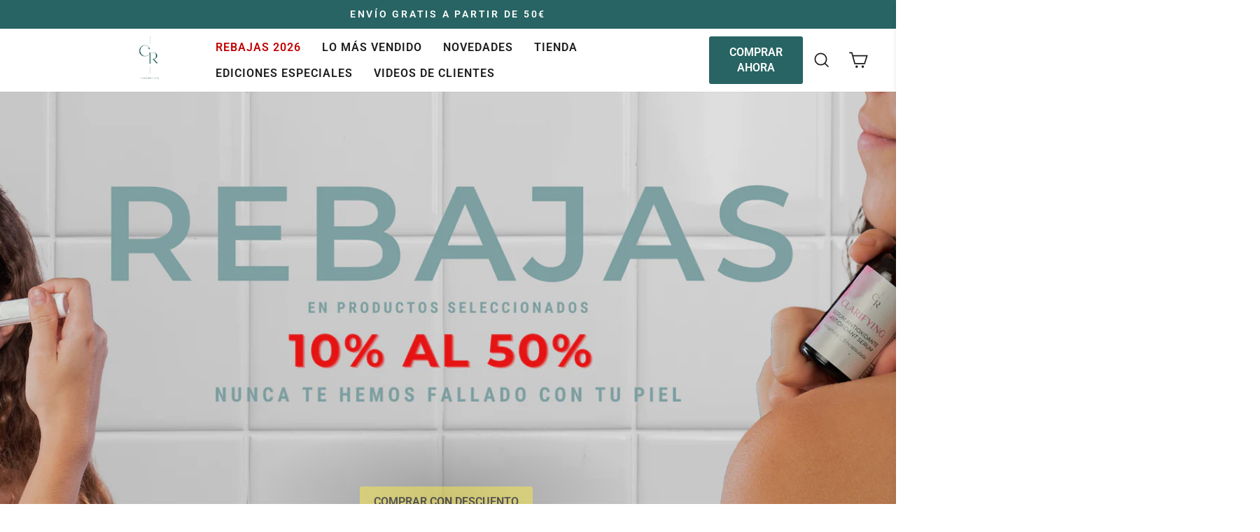

--- FILE ---
content_type: text/html; charset=utf-8
request_url: https://cr-cosmetics.com/
body_size: 96754
content:
<!doctype html>
<html class="no-js" lang="es" dir="ltr">
<head>
<!-- Start of Shoplift scripts -->
<!-- 2025-07-04T12:53:11.8523570Z -->
<style>.shoplift-hide { opacity: 0 !important; }</style>
<style id="sl-preview-bar-hide">#preview-bar-iframe, #PBarNextFrameWrapper { display: none !important; }</style>
<script type="text/javascript">(function(rootPath, template, themeRole, themeId, isThemePreview){ /* Generated on 2025-11-06T09:04:16.7490462Z */var se=Object.defineProperty;var re=(T,C,k)=>C in T?se(T,C,{enumerable:!0,configurable:!0,writable:!0,value:k}):T[C]=k;var g=(T,C,k)=>re(T,typeof C!="symbol"?C+"":C,k);(function(){"use strict";var T=document.createElement("style");T.textContent=`#shoplift-preview-control{position:fixed;max-width:332px;height:56px;background-color:#141414;z-index:9999;bottom:20px;display:flex;border-radius:8px;box-shadow:13px 22px 7px #0000,9px 14px 7px #00000003,5px 8px 6px #0000000d,2px 4px 4px #00000017,1px 1px 2px #0000001a,0 0 #0000001a;align-items:center;margin:0 auto;left:16px;right:16px;opacity:0;transform:translateY(20px);visibility:hidden;transition:opacity .4s ease-in-out,transform .4s ease-in-out,visibility 0s .4s}#shoplift-preview-control.visible{opacity:1;transform:translateY(0);visibility:visible;transition:opacity .4s ease-in-out,transform .4s ease-in-out,visibility 0s 0s}#shoplift-preview-control *{font-family:Inter,sans-serif;color:#fff;box-sizing:border-box;font-size:16px}#shoplift-preview-variant-title{font-weight:400;line-height:140%;font-size:16px;text-align:start;letter-spacing:-.16px;flex-grow:1;text-wrap:nowrap;overflow:hidden;text-overflow:ellipsis}#shoplift-preview-variant-selector{position:relative;display:block;padding:6px 0;height:100%;min-width:0;flex:1 1 auto}#shoplift-preview-variant-menu-trigger{border:none;cursor:pointer;width:100%;background-color:transparent;padding:0 16px;border-left:1px solid #333;border-right:1px solid #333;height:100%;display:flex;align-items:center;justify-content:start;gap:8px}#shoplift-preview-variant-selector .menu-variant-label{width:24px;height:24px;border-radius:50%;padding:6px;display:flex;justify-content:center;align-items:center;font-size:12px;font-style:normal;font-weight:600;line-height:100%;letter-spacing:-.12px;flex-shrink:0}#shoplift-preview-variant-selector .preview-variant-menu{position:absolute;bottom:110%;transform:translate3d(0,20px,0);visibility:hidden;pointer-events:none;opacity:0;cursor:pointer;background-color:#141414;border:1px solid #141414;border-radius:6px;width:100%;max-height:156px;overflow-y:auto;box-shadow:0 8px 16px #0003;z-index:1;transition:opacity .3s ease-in-out,transform .3s ease-in-out,visibility 0s .3s}#shoplift-preview-variant-selector .preview-variant-menu.preview-variant-menu__visible{visibility:visible;pointer-events:auto;opacity:100;transform:translateZ(0);transition:opacity .3s ease-in-out,transform .3s ease-in-out,visibility 0s 0s}@media screen and (max-width: 400px){#shoplift-preview-variant-selector .preview-variant-menu{position:fixed;left:0;right:0;width:auto;bottom:110%}}#shoplift-preview-variant-selector .preview-variant-menu .preview-variant-menu--item{padding:12px 16px;display:flex;overflow:hidden}#shoplift-preview-variant-selector .preview-variant-menu .preview-variant-menu--item .menu-variant-label{margin-right:6px}#shoplift-preview-variant-selector .preview-variant-menu .preview-variant-menu--item span{overflow:hidden;text-overflow:ellipsis;text-wrap:nowrap;white-space:nowrap;color:#f6f6f6;font-size:14px;font-style:normal;font-weight:500}#shoplift-preview-variant-selector .preview-variant-menu .preview-variant-menu--item:hover{background-color:#545454}#shoplift-preview-variant-selector .preview-variant-menu .preview-variant-menu--item:last-of-type{border-bottom-left-radius:6px;border-bottom-right-radius:6px}#shoplift-preview-variant-selector .preview-variant-menu .preview-variant-menu--item:first-of-type{border-top-left-radius:6px;border-top-right-radius:6px}#shoplift-preview-control div:has(#shoplift-exit-preview-button){padding:0 16px}#shoplift-exit-preview-button{padding:6px 8px;font-weight:500;line-height:75%;border-radius:4px;background-color:transparent;border:none;text-decoration:none}#shoplift-exit-preview-button:hover{cursor:pointer;background-color:#333}`,document.head.appendChild(T);var C=" daum[ /]| deusu/| yadirectfetcher|(?:^|[^g])news(?!sapphire)|(?<! (?:channel/|google/))google(?!(app|/google| pixel))|(?<! cu)bots?(?:\\b|_)|(?<!(?: ya| yandex|^job|inapp;) ?)search|(?<!(?:lib))http|(?<![hg]m)score|@[a-z][\\w-]+\\.|\\(\\)|\\.com|\\b\\d{13}\\b|^<|^[\\w \\.\\-\\(?:\\):]+(?:/v?\\d+(?:\\.\\d+)?(?:\\.\\d{1,10})*?)?(?:,|$)|^[^ ]{50,}$|^\\d+\\b|^\\w+/[\\w\\(\\)]*$|^active|^ad muncher|^amaya|^avsdevicesdk/|^biglotron|^bot|^bw/|^clamav[ /]|^client/|^cobweb/|^custom|^ddg[_-]android|^discourse|^dispatch/\\d|^downcast/|^duckduckgo|^facebook|^getright/|^gozilla/|^hobbit|^hotzonu|^hwcdn/|^jeode/|^jetty/|^jigsaw|^microsoft bits|^movabletype|^mozilla/\\d\\.\\d \\(compatible;?\\)$|^mozilla/\\d\\.\\d \\w*$|^navermailapp|^netsurf|^offline|^owler|^postman|^python|^rank|^read|^reed|^rest|^rss|^snapchat|^space bison|^svn|^swcd |^taringa|^thumbor/|^track|^valid|^w3c|^webbandit/|^webcopier|^wget|^whatsapp|^wordpress|^xenu link sleuth|^yahoo|^yandex|^zdm/\\d|^zoom marketplace/|^{{.*}}$|admin|analyzer|archive|ask jeeves/teoma|bit\\.ly/|bluecoat drtr|browsex|burpcollaborator|capture|catch|check|chrome-lighthouse|chromeframe|classifier|clean|cloud|crawl|cypress/|dareboost|datanyze|dejaclick|detect|dmbrowser|download|evc-batch/|feed|firephp|gomezagent|headless|httrack|hubspot marketing grader|hydra|ibisbrowser|images|insight|inspect|iplabel|ips-agent|java(?!;)|library|mail\\.ru/|manager|measure|neustar wpm|node|nutch|offbyone|optimize|pageburst|pagespeed|parser|perl|phantomjs|pingdom|powermarks|preview|proxy|ptst[ /]\\d|reputation|resolver|retriever|rexx;|rigor|rss\\b|scan|scrape|server|sogou|sparkler/|speedcurve|spider|splash|statuscake|synapse|synthetic|tools|torrent|trace|transcoder|url|virtuoso|wappalyzer|watch|webglance|webkit2png|whatcms/|zgrab",k=/bot|spider|crawl|http|lighthouse/i,A;function M(){if(A instanceof RegExp)return A;try{A=new RegExp(C,"i")}catch{A=k}return A}function U(c){return!!c&&M().test(c)}class E{constructor(){g(this,"timestamp");this.timestamp=new Date}}class D extends E{constructor(t,i,s){super();g(this,"type");g(this,"testId");g(this,"hypothesisId");this.type=3,this.testId=t,this.hypothesisId=i,this.timestamp=s}}class H extends E{constructor(t){super();g(this,"type");g(this,"path");this.type=4,this.path=t}}class F extends E{constructor(t){super();g(this,"type");g(this,"cart");this.type=5,this.cart=t}}class L extends Error{constructor(){super();g(this,"isBot");this.isBot=!0}}function z(c,e,t){for(const i of e.selectors){const s=c.querySelectorAll(i.cssSelector);for(let r=0;r<s.length;r++)t(e.testId,e.hypothesisId)}_(c,e,(i,s,r,n,o)=>o(s,r),t)}function I(c,e,t){for(const i of e.selectors)O(c,e.testId,e.hypothesisId,i,t??(()=>{}));_(c,e,O,t??(()=>{}))}function j(c){return c.urlPatterns.reduce((e,t)=>{switch(t.operator){case"contains":return e+`.*${t}.*`;case"endsWith":return e+`.*${t}`;case"startsWith":return e+`${t}.*`}},"")}function _(c,e,t,i){new MutationObserver(()=>{for(const r of e.selectors)t(c,e.testId,e.hypothesisId,r,i)}).observe(c.documentElement,{childList:!0,subtree:!0})}function O(c,e,t,i,s){const r=c.querySelectorAll(i.cssSelector);for(let n=0;n<r.length;n++){let o=r.item(n);if(o instanceof HTMLElement&&o.dataset.shoplift!==""){o.dataset.shoplift="";for(const l of i.actions.sort(Q))o=B(c,i.cssSelector,o,l)}}return r.length>0&&s?(s(e,t),!0):!1}function B(c,e,t,i){switch(i.type){case"innerHtml":t.innerHTML=i.value;break;case"attribute":G(t,i.scope,i.value);break;case"css":J(c,e,i.value);break;case"js":K(c,t,i);break;case"copy":return W(t);case"remove":Y(t);break;case"move":Z(t,parseInt(i.value));break}return t}function G(c,e,t){c.setAttribute(e,t)}function J(c,e,t){var s;const i=c.createElement("style");i.innerHTML=`${e} { ${t} }`,(s=c.getElementsByTagName("head")[0])==null||s.appendChild(i)}function K(c,e,t){Function("document","element",`"use strict"; ${t.value}`)(c,e)}function W(c){const e=c.cloneNode(!0);if(!c.parentNode)throw"Can't copy node outside of DOM";return c.parentNode.insertBefore(e,c.nextSibling),e}function Y(c){c.remove()}function Z(c,e){if(e===0)return;const t=Array.prototype.slice.call(c.parentElement.children).indexOf(c),i=Math.min(Math.max(t+e,0),c.parentElement.children.length-1);c.parentElement.children.item(i).insertAdjacentElement(e>0?"afterend":"beforebegin",c)}function Q(c,e){return $(c)-$(e)}function $(c){return c.type==="copy"||c.type==="remove"?0:1}var S=(c=>(c[c.Template=0]="Template",c[c.Theme=1]="Theme",c[c.UrlRedirect=2]="UrlRedirect",c[c.Script=3]="Script",c[c.Dom=4]="Dom",c[c.Price=5]="Price",c))(S||{});const X="data:image/svg+xml,%3csvg%20width='12'%20height='12'%20viewBox='0%200%2012%2012'%20fill='none'%20xmlns='http://www.w3.org/2000/svg'%3e%3cpath%20d='M9.96001%207.90004C9.86501%207.90004%209.77001%207.86504%209.69501%207.79004L6.43501%204.53004C6.19501%204.29004%205.80501%204.29004%205.56501%204.53004L2.30501%207.79004C2.16001%207.93504%201.92001%207.93504%201.77501%207.79004C1.63001%207.64504%201.63001%207.40504%201.77501%207.26004L5.03501%204.00004C5.56501%203.47004%206.43001%203.47004%206.96501%204.00004L10.225%207.26004C10.37%207.40504%2010.37%207.64504%2010.225%207.79004C10.15%207.86004%2010.055%207.90004%209.96001%207.90004Z'%20fill='white'/%3e%3c/svg%3e",ee="data:image/svg+xml,%3csvg%20width='14'%20height='24'%20viewBox='0%200%2014%2024'%20fill='none'%20xmlns='http://www.w3.org/2000/svg'%3e%3cpath%20d='M12.3976%2014.5255C12.2833%2013.8788%2012.0498%2013.3024%2011.6952%2012.7961C11.3416%2012.2898%2010.9209%2011.8353%2010.4353%2011.4317C9.94868%2011.0291%209.43546%2010.6488%208.89565%2010.292C8.48487%2010.049%208.09577%209.78565%207.72637%209.50402C7.35697%209.2224%207.08016%208.89503%206.89694%208.51987C6.71273%208.14471%206.67826%207.69533%206.79055%207.1697C6.86345%206.83216%206.97476%206.54647%207.12351%206.31162C7.27324%206.07778%207.47124%205.89986%207.7175%205.77684C7.96377%205.65483%208.21989%205.59383%208.48389%205.59383C8.88087%205.59383%209.17639%205.7016%209.3734%205.91714C9.56943%206.13268%209.68271%206.42345%209.71424%206.78946C9.74576%207.15547%209.72015%207.55401%209.63839%207.98509C9.55663%208.41617%209.43645%208.84724%209.27687%209.27934L13.5127%208.80149C13.9638%207.52656%2014.1017%206.42447%2013.9264%205.49725C13.751%204.56901%2013.2664%203.85122%2012.4724%203.34491C12.239%203.19648%2011.9779%203.07041%2011.6893%202.96569L12.0026%201.50979L9.86397%200L7.3875%201.50979L7.11169%202.78878C6.65166%202.8874%206.21724%203.01957%205.8114%203.19038C4.85292%203.594%204.06684%204.15115%203.45117%204.86385C2.83452%205.57655%202.42571%206.40108%202.22378%207.33847C2.06616%208.06947%202.04942%208.70796%202.17551%209.25087C2.30061%209.7948%202.52028%2010.2828%202.8355%2010.7139C3.14974%2011.145%203.51816%2011.5344%203.93977%2011.881C4.36039%2012.2288%204.782%2012.5521%205.20164%2012.851C5.68334%2013.1702%206.13844%2013.5169%206.56497%2013.8921C6.99052%2014.2672%207.31954%2014.7125%207.55004%2015.228C7.78055%2015.7445%207.81502%2016.3769%207.65347%2017.1262C7.56482%2017.5389%207.43676%2017.8765%207.27028%2018.1388C7.10381%2018.4011%206.89596%2018.5983%206.64772%2018.7295C6.3985%2018.8606%206.12071%2018.9267%205.8114%2018.9267C5.21641%2018.9267%204.79776%2018.6034%204.62833%2018.1632C4.4589%2017.7229%204.47367%2017.2583%204.60075%2016.5639C4.72782%2015.8705%205.05092%2015.1395%205.37107%2014.3699H1.17665C1.17665%2014.3699%200.207341%2016.1115%200.0310135%2017.6762C-0.0655232%2018.5302%200.0635208%2019.2653%200.41519%2019.8844C0.76686%2020.5036%201.33032%2020.9814%202.10655%2021.319C2.39222%2021.443%202.7104%2021.5447%203.05813%2021.623L2.54589%2024H7.17473L7.7047%2021.5386C8.08493%2021.442%208.43857%2021.3231%208.76562%2021.1787C9.73985%2020.7476%2010.52%2020.1427%2011.1071%2019.3649C11.6932%2018.5871%2012.0873%2017.7291%2012.2892%2016.7917C12.4744%2015.9295%2012.5099%2015.1741%2012.3966%2014.5275L12.3976%2014.5255Z'%20fill='white'/%3e%3c/svg%3e";async function te(c){let e=c.replace(/-/g,"+").replace(/_/g,"/");for(;e.length%4;)e+="=";const t=atob(e),i=Uint8Array.from(t,n=>n.charCodeAt(0)),s=new Blob([i]).stream().pipeThrough(new DecompressionStream("gzip")),r=await new Response(s).text();return JSON.parse(r)}function x(c,e){return typeof e=="string"&&/\d{4}-\d{2}-\d{2}T\d{2}:\d{2}:\d{2}.\d+(?:Z|[+-]\d+)/.test(e)?new Date(e):e}function V(c,e){return e}let R=!1;class ie{constructor(e,t,i,s,r,n,o,l,a,d,f){g(this,"temporarySessionKey","Shoplift_Session");g(this,"essentialSessionKey","Shoplift_Essential");g(this,"analyticsSessionKey","Shoplift_Analytics");g(this,"legacySessionKey");g(this,"cssHideClass");g(this,"testConfigs");g(this,"inactiveTestConfigs");g(this,"testsFilteredByAudience");g(this,"sendPageView");g(this,"shopliftDebug");g(this,"gaConfig");g(this,"getCountryTimeout");g(this,"state");g(this,"shopifyAnalyticsId");g(this,"cookie",document.cookie);g(this,"isSyncing",!1);g(this,"isSyncingGA",!1);g(this,"fetch");g(this,"localStorageSet");g(this,"localStorageGet");g(this,"sessionStorageSet",window.sessionStorage.setItem.bind(window.sessionStorage));g(this,"sessionStorageGet",window.sessionStorage.getItem.bind(window.sessionStorage));g(this,"urlParams",new URLSearchParams(window.location.search));g(this,"device");g(this,"logHistory");this.shop=e,this.host=t,this.eventHost=i,this.disableReferrerOverride=l,this.logHistory=[],this.legacySessionKey=`SHOPLIFT_SESSION_${this.shop}`,this.cssHideClass=s?"shoplift-hide":"",this.testConfigs=d.map(v=>({...v,startAt:new Date(v.startAt),statusHistory:v.statusHistory.map(u=>({...u,createdAt:new Date(u.createdAt)}))})),this.inactiveTestConfigs=f,this.sendPageView=!!r,this.shopliftDebug=n===!0,this.gaConfig=o!=={"sendEvents":false,"mode":"gtag"}?o:{sendEvents:!1},this.fetch=window.fetch.bind(window),this.localStorageSet=window.localStorage.setItem.bind(window.localStorage),this.localStorageGet=window.localStorage.getItem.bind(window.localStorage);const b=this.getDeviceType();this.device=b!=="tablet"?b:"mobile",this.state=this.loadState(),this.shopifyAnalyticsId=this.getShopifyAnalyticsId(),this.testsFilteredByAudience=d.filter(v=>v.status=="active"),this.getCountryTimeout=a===1000?1e3:a,this.log("State Loaded",JSON.stringify(this.state))}async init(){var e;try{if(this.log("Shoplift script initializing"),window.Shopify&&window.Shopify.designMode){this.log("Skipping script for design mode");return}if(window.location.href.includes("slScreenshot=true")){this.log("Skipping script for screenshot");return}if(window.location.hostname.endsWith(".edgemesh.com")){this.log("Skipping script for preview");return}if(window.location.href.includes("isShopliftMerchant")){const i=this.urlParams.get("isShopliftMerchant")==="true";this.log("Setting merchant session to %s",i),this.state.temporary.isMerchant=i,this.persistTemporaryState()}if(this.state.temporary.isMerchant){this.log("Setting up preview for merchant"),typeof window.shoplift!="object"&&this.setShopliftStub(),this.state.temporary.previewConfig||this.hidePage(),await this.initPreview(),(e=document.querySelector("#sl-preview-bar-hide"))==null||e.remove();return}if(this.state.temporary.previewConfig=void 0,U(navigator.userAgent))return;if(navigator.userAgent.includes("Chrome/118")){this.log("Random: %o",[Math.random(),Math.random(),Math.random()]);const i=await this.makeRequest({url:`${this.eventHost}/api/v0/events/ip`,method:"get"}).then(s=>s==null?void 0:s.json());this.log(`IP: ${i}`),this.makeRequest({url:`${this.eventHost}/api/v0/logs`,method:"post",data:JSON.stringify(this.debugState(),V)}).catch()}if(this.shopifyAnalyticsId=this.getShopifyAnalyticsId(),this.monitorConsentChange(),this.checkForThemePreview())return;if(!this.disableReferrerOverride&&this.state.temporary.originalReferrer!=null){this.log(`Overriding referrer from '${document.referrer}' to '${this.state.temporary.originalReferrer}'`);const i=this.state.temporary.originalReferrer;delete this.state.temporary.originalReferrer,this.persistTemporaryState(),Object.defineProperty(document,"referrer",{get:()=>i,enumerable:!0,configurable:!0})}if(await this.refreshVisitor(this.shopifyAnalyticsId),await this.handleVisitorTest()){this.log("Redirecting for visitor test");return}this.setShoplift(),this.showPage(),await this.ensureCartAttributesForExistingPriceTests(!1),await this.finalize(),console.log("SHOPLIFT SCRIPT INITIALIZED!")}catch(t){if(t instanceof L)return;throw t}finally{typeof window.shoplift!="object"&&this.setShopliftStub()}}getVariantColor(e){switch(e){case"a":return{text:"#141414",bg:"#E2E2E2"};case"b":return{text:"rgba(255, 255, 255, 1)",bg:"rgba(37, 99, 235, 1)"}}}async initPreview(){const e=this.urlParams.get("previewConfig");if(e){this.state.temporary.previewConfig=void 0,this.log("Setting up the preview"),this.log("Found preview config, writing to temporary state");const t=await te(e);if(this.state.temporary.previewConfig=t,this.state.temporary.previewConfig.testTypeCategory===S.Price){this.hidePage(!0);const s=this.state.temporary.previewConfig;let r=`${this.host}/api/dom-selectors/${s.storeId}/${s.testId}/${s.isDraft||!1}`;s.shopifyProductId&&(r+=`?productId=${s.shopifyProductId}`);const n=await this.makeJsonRequest({method:"get",url:r}).catch(o=>(this.log("Error getting domSelectors",o),null));s.variants.forEach(o=>{var l;return o.domSelectors=(l=n[o.id])==null?void 0:l.domSelectors})}this.persistTemporaryState();const i=new URL(window.location.toString());i.searchParams.delete("previewConfig"),this.queueRedirect(i)}else if(this.state.temporary.previewConfig){this.showPage();const t=this.state.temporary.previewConfig;t.testTypeCategory===S.Template&&this.handleTemplatePreview(t)&&this.initPreviewControls(t),t.testTypeCategory===S.UrlRedirect&&this.handleUrlPreview(t)&&this.initPreviewControls(t),t.testTypeCategory===S.Script&&this.handleScriptPreview(t)&&this.initPreviewControls(t),t.testTypeCategory===S.Price&&await this.handlePricePreview(t)&&this.initPreviewControls(t)}}initPreviewControls(e){document.addEventListener("DOMContentLoaded",()=>{const t=e.variants.find(u=>u.id===e.currentVariant),i=(t==null?void 0:t.label)||"a",s=e.variants,r=document.createElement("div");r.id="shoplift-preview-control";const n=document.createElement("div"),o=document.createElement("img");o.src=ee,o.height=24,o.width=14,n.style.padding="0 16px",n.style.lineHeight="100%",n.appendChild(o),r.appendChild(n);const l=document.createElement("div");l.id="shoplift-preview-variant-selector";const a=document.createElement("button");a.id="shoplift-preview-variant-menu-trigger";const d=document.createElement("div");d.className="menu-variant-label",d.style.backgroundColor=this.getVariantColor(i).bg,d.style.color=this.getVariantColor(i).text,d.innerText=i.toUpperCase(),a.appendChild(d);const f=document.createElement("span");if(f.id="shoplift-preview-variant-title",f.innerText=t!=null&&t.title?t.title:"Untitled variant "+i.toUpperCase(),a.appendChild(f),s.length>1){const u=document.createElement("img");u.src=X,u.width=12,u.height=12,u.style.height="12px",u.style.width="12px",a.appendChild(u);const p=document.createElement("div");p.className="preview-variant-menu";for(const h of e.variants.filter(m=>m.id!==e.currentVariant)){const m=document.createElement("div");m.className="preview-variant-menu--item";const w=document.createElement("div");w.className="menu-variant-label",w.style.backgroundColor=this.getVariantColor(h.label).bg,w.style.color=this.getVariantColor(h.label).text,w.style.flexShrink="0",w.innerText=h.label.toUpperCase(),m.appendChild(w);const y=document.createElement("span");y.innerText=h.title?h.title:"Untitled variant "+h.label.toUpperCase(),m.appendChild(y),m.addEventListener("click",()=>{this.pickVariant(h.id)}),p.appendChild(m)}l.appendChild(p),a.addEventListener("click",()=>{p.className!=="preview-variant-menu preview-variant-menu__visible"?p.classList.add("preview-variant-menu__visible"):p.classList.remove("preview-variant-menu__visible")}),document.addEventListener("click",h=>{h.target instanceof Element&&!a.contains(h.target)&&p.className==="preview-variant-menu preview-variant-menu__visible"&&p.classList.remove("preview-variant-menu__visible")})}else a.style.pointerEvents="none",d.style.margin="0";l.appendChild(a),r.appendChild(l);const b=document.createElement("div"),v=document.createElement("button");v.id="shoplift-exit-preview-button",v.innerText="Exit",b.appendChild(v),v.addEventListener("click",()=>{this.exitPreview()}),r.appendChild(b),document.body.appendChild(r),requestAnimationFrame(()=>{r.classList.add("visible")})}),this.ensureCartAttributesForExistingPriceTests(!0).catch(t=>{this.log("Error ensuring cart attributes for price test",t)})}pickVariant(e){var t,i,s,r;if(this.state.temporary.previewConfig){const n=this.state.temporary.previewConfig,o=new URL(window.location.toString());if(n.testTypeCategory===S.UrlRedirect){const l=(t=n.variants.find(a=>a.id===n.currentVariant))==null?void 0:t.redirectUrl;if(o.pathname===l){const a=(i=n.variants.find(d=>d.id===e))==null?void 0:i.redirectUrl;a&&(o.pathname=a)}}if(n.testTypeCategory===S.Template){const l=(s=n.variants.find(a=>a.id===n.currentVariant))==null?void 0:s.pathName;if(l&&o.pathname===l){const a=(r=n.variants.find(d=>d.id===e))==null?void 0:r.pathName;a&&a!==l&&(o.pathname=a)}}n.currentVariant=e,this.persistTemporaryState(),this.queueRedirect(o)}}exitPreview(){var t,i,s,r;const e=new URL(window.location.toString());if(((t=this.state.temporary.previewConfig)==null?void 0:t.testTypeCategory)===S.Template&&e.searchParams.delete("view"),((i=this.state.temporary.previewConfig)==null?void 0:i.testTypeCategory)===S.Script&&e.searchParams.delete("slVariant"),((s=this.state.temporary.previewConfig)==null?void 0:s.testTypeCategory)===S.UrlRedirect){const o=this.state.temporary.previewConfig.variants.filter(a=>a.label!=="a"&&a.redirectUrl!==null).map(a=>a.redirectUrl),l=(r=this.state.temporary.previewConfig.variants.find(a=>a.label==="a"))==null?void 0:r.redirectUrl;o.includes(e.pathname)&&l&&(e.pathname=l)}this.state.temporary.previewConfig=void 0,this.persistTemporaryState(),this.hidePage(),this.queueRedirect(e)}handleTemplatePreview(e){const t=e.currentVariant,i=e.variants.find(n=>n.id===t);if(!i)return!1;this.log("Setting up template preview for type",i.type);const s=new URL(window.location.toString()),r=s.searchParams.get("view");return this.typeFromTemplate()==i.type&&r!==i.affix&&i.affix&&(this.log("Template type matches current variant, redirecting"),s.searchParams.delete("view"),this.log("Setting the new viewParam"),this.hidePage(),s.searchParams.set("view",i.affix),this.queueRedirect(s)),r!==null&&r!==i.affix&&(s.searchParams.delete("view"),this.hidePage(),this.queueRedirect(s)),!0}handleUrlPreview(e){var n;const t=e.currentVariant,i=e.variants.find(o=>o.id===t),s=(n=e.variants.find(o=>o.isControl))==null?void 0:n.redirectUrl;if(!i)return!1;this.log("Setting up URL redirect preview");const r=new URL(window.location.toString());return r.pathname===s&&!i.isControl&&i.redirectUrl!==null&&(this.log("Url matches control, redirecting"),this.hidePage(),r.pathname=i.redirectUrl,this.queueRedirect(r)),!0}handleScriptPreview(e){const t=e.currentVariant,i=e.variants.find(n=>n.id===t);if(!i)return!1;this.log("Setting up script preview");const s=new URL(window.location.toString());return s.searchParams.get("slVariant")!==i.id&&(this.log("current id doesn't match the variant, redirecting"),s.searchParams.delete("slVariant"),this.log("Setting the new slVariantParam"),this.hidePage(),s.searchParams.set("slVariant",i.id),this.queueRedirect(s)),!0}async handlePricePreview(e){const t=e.currentVariant,i=e.variants.find(s=>s.id===t);return i?(this.log("Setting up price preview"),i.domSelectors&&i.domSelectors.length>0&&(I(document,{testId:e.testId,hypothesisId:i.id,selectors:i.domSelectors}),await this.ensureCartAttributesForExistingPriceTests(!0)),!0):!1}async finalize(){const e=await this.getCartState();e!==null&&this.queueCartUpdate(e),this.pruneStateAndSave(),await this.syncAllEvents()}setShoplift(){this.log("Setting up public API");const t=this.urlParams.get("slVariant")==="true",i=t?null:this.urlParams.get("slVariant");window.shoplift={isHypothesisActive:async s=>{if(this.log("Script checking variant for hypothesis '%s'",s),t)return this.log("Forcing variant for hypothesis '%s'",s),!0;if(i!==null)return this.log("Forcing hypothesis '%s'",i),s===i;const r=this.testConfigs.find(o=>o.hypotheses.some(l=>l.id===s));if(!r)return this.log("No test found for hypothesis '%s'",s),!1;const n=this.state.essential.visitorTests.find(o=>o.testId===r.id);return n?(this.log("Active visitor test found",s),n.hypothesisId===s):(await this.manuallySplitVisitor(r),this.testConfigs.some(o=>o.hypotheses.some(l=>l.id===s&&this.state.essential.visitorTests.some(a=>a.hypothesisId===l.id))))},setAnalyticsConsent:async s=>{await this.onConsentChange(s,!0)},getVisitorData:()=>({visitor:this.state.analytics.visitor,visitorTests:this.state.essential.visitorTests.filter(s=>!s.isInvalid).map(s=>{const{shouldSendToGa:r,...n}=s;return n})})}}setShopliftStub(){this.log("Setting up stubbed public API");const t=this.urlParams.get("slVariant")==="true",i=t?null:this.urlParams.get("slVariant");window.shoplift={isHypothesisActive:s=>Promise.resolve(t||s===i),setAnalyticsConsent:()=>Promise.resolve(),getVisitorData:()=>({visitor:null,visitorTests:[]})}}async manuallySplitVisitor(e){this.log("Starting manual split for test '%s'",e.id),await this.handleVisitorTest([e]),this.saveState(),this.syncAllEvents()}async handleVisitorTest(e){await this.filterTestsByAudience(this.testConfigs,this.state.analytics.visitor??this.buildBaseVisitor(),this.state.essential.visitorTests);let t=e?e.filter(i=>this.testsFilteredByAudience.some(s=>s.id===i.id)):[...this.testsForUrl(this.testsFilteredByAudience),...this.domTestsForUrl(this.testsFilteredByAudience)];try{if(t.length===0)return this.log("No tests found"),!1;this.log("Checking for existing visitor test on page");const i=this.getCurrentVisitorHypothesis(t);if(i){this.log("Found current visitor test");const o=this.considerRedirect(i);return o&&(this.log("Redirecting for current visitor test"),this.redirect(i)),o}this.log("No active test relation for test page");const s=this.testsForUrl(this.inactiveTestConfigs.filter(o=>this.testIsPaused(o)&&o.hypotheses.some(l=>this.state.essential.visitorTests.some(a=>a.hypothesisId===l.id)))).map(o=>o.id);if(s.length>0)return this.log("Visitor has paused tests for test page, skipping test assignment: %o",s),!1;if(this.hasThemeAndOtherTestTypes(this.testsFilteredByAudience)){this.log("Store has both theme and non-theme tests");const o=this.visitorActiveTestType();this.log("Current visitor test type is '%s'",o);let l;switch(o){case"templateOrUrlRedirect":this.log("Filtering to non-theme tests"),l=d=>d!=="theme";break;case"theme":this.log("Filtering to theme tests"),l=d=>d==="theme";break;case null:l=Math.random()>.5?(this.log("Filtering to theme tests"),d=>d==="theme"):(this.log("Filtering to non-theme tests"),d=>d!=="theme");break}const a=t.filter(d=>d.hypotheses.every(f=>!f.isControl||!l(f.type)));this.log(`Blocking visitor from being assigned to filtered test IDs: ["${a.map(d=>d.id).join('", "')}"]`),this.state.essential.visitorTests.push(...a.map(d=>({createdAt:new Date,testId:d.id,hypothesisId:null,isThemeTest:d.hypotheses.some(f=>f.type==="theme"),shouldSendToGa:!1,isSaved:!0,isInvalid:!0,themeId:void 0}))),t=t.filter(d=>d.hypotheses.some(f=>f.isControl&&l(f.type)))}if(t.length===0)return this.log("No tests found"),!1;const r=t[Math.floor(Math.random()*t.length)],n=this.pickHypothesis(r);if(n){this.log("Adding local visitor to test '%s', hypothesis '%s'",r.id,n.id),this.queueAddVisitorToTest(r.id,n);const o=this.considerRedirect(n);return o&&(this.log("Redirecting for new test"),this.redirect(n)),o}return this.log("No hypothesis found"),!1}finally{this.includeInDomTests(),this.saveState()}}includeInDomTests(){const e=this.getDomTestsForCurrentUrl(),t=this.getVisitorDomHypothesis(e);for(const i of e){this.log("Evaluating dom test '%s'",i.id);const r=t.find(n=>i.hypotheses.some(o=>n.id===o.id))??this.pickHypothesis(i);if(!r){this.log("Failed to pick hypothesis for test");continue}if(r.isControl){this.log("Control hypothesis - applying DOM selectors and watching for variant selectors");const n=i.hypotheses.filter(o=>o.id!==r.id).flatMap(o=>{var l;return((l=o.domSelectors)==null?void 0:l.map(a=>({...a,testId:i.id})))??[]});n.length>0&&z(document,{testId:i.id,hypothesisId:r.id,selectors:n},o=>{this.queueAddVisitorToTest(o,r),this.syncAllEvents()})}if(!r.domSelectors||r.domSelectors.length===0){this.log("No selectors found, skipping hypothesis");continue}this.log("Watching for selectors"),I(document,{testId:i.id,hypothesisId:r.id,selectors:r.domSelectors},n=>{this.queueAddVisitorToTest(n,r),this.syncAllEvents()})}}considerRedirect(e){if(this.log("Considering redirect for hypothesis '%s'",e.id),e.isControl)return this.log("Skipping redirect for control"),!1;if(e.type==="basicScript"||e.type==="manualScript")return this.log("Skipping redirect for script test"),!1;const t=this.state.essential.visitorTests.find(n=>n.hypothesisId===e.id),i=new URL(window.location.toString()),r=new URLSearchParams(window.location.search).get("view");if(e.type==="theme"){if(!(e.themeId===themeId)){if(this.log("Theme id '%s' is not hypothesis theme ID '%s'",e.themeId,themeId),t&&t.themeId!==e.themeId&&(t.themeId===themeId||!this.isThemePreview()))this.log("On old theme, redirecting and updating local visitor"),t.themeId=e.themeId;else if(this.isThemePreview())return this.log("On non-test theme, skipping redirect"),!1;return this.log("Hiding page to redirect for theme test"),this.hidePage(),!0}return!1}else if(e.type!=="dom"&&e.type!=="price"&&e.affix!==template.suffix&&e.affix!==r||e.redirectPath&&!i.pathname.endsWith(e.redirectPath))return this.log("Hiding page to redirect for template test"),this.hidePage(),!0;return this.log("Not redirecting"),!1}redirect(e){if(this.log("Redirecting to hypothesis '%s'",e.id),e.isControl)return;const t=new URL(window.location.toString());if(t.searchParams.delete("view"),e.redirectPath){const i=RegExp("^(/w{2}-w{2})/").exec(t.pathname);if(i&&i.length>1){const s=i[1];t.pathname=`${s}${e.redirectPath}`}else t.pathname=e.redirectPath}else e.type==="theme"?(t.searchParams.set("_ab","0"),t.searchParams.set("_fd","0"),t.searchParams.set("_sc","1"),t.searchParams.set("preview_theme_id",e.themeId.toString())):e.type!=="urlRedirect"&&t.searchParams.set("view",e.affix);this.queueRedirect(t)}async refreshVisitor(e){if(e===null||!this.state.essential.isFirstLoad||!this.testConfigs.some(i=>i.visitorOption!=="all"))return;this.log("Refreshing visitor"),this.hidePage();const t=await this.getVisitor(e);t&&t.id&&this.updateLocalVisitor(t)}buildBaseVisitor(){return{shopifyAnalyticsId:this.shopifyAnalyticsId,device:this.device,country:null,...this.state.essential.initialState}}getInitialState(){const e=this.getUTMValue("utm_source")??"",t=this.getUTMValue("utm_medium")??"",i=this.getUTMValue("utm_campaign")??"",s=this.getUTMValue("utm_content")??"",r=window.document.referrer,n=this.device;return{createdAt:new Date,utmSource:e,utmMedium:t,utmCampaign:i,utmContent:s,referrer:r,device:n}}checkForThemePreview(){var e,t;return this.log("Checking for theme preview"),window.location.hostname.endsWith(".shopifypreview.com")?(this.log("on shopify preview domain"),this.clearThemeBar(!0,!1,this.state),(e=document.querySelector("#sl-preview-bar-hide"))==null||e.remove(),!1):this.isThemePreview()?this.state.essential.visitorTests.some(i=>i.isThemeTest&&i.hypothesisId!=null&&this.getHypothesis(i.hypothesisId)&&i.themeId===themeId)?(this.log("On active theme test, removing theme bar"),this.clearThemeBar(!1,!0,this.state),!1):this.state.essential.visitorTests.some(i=>i.isThemeTest&&i.hypothesisId!=null&&!this.getHypothesis(i.hypothesisId)&&i.themeId===themeId)?(this.log("Visitor is on an inactive theme test, redirecting to main theme"),this.redirectToMainTheme(),!0):this.state.essential.isFirstLoad?(this.log("No visitor found on theme preview, redirecting to main theme"),this.redirectToMainTheme(),!0):this.inactiveTestConfigs.some(i=>i.hypotheses.some(s=>s.themeId===themeId))?(this.log("Current theme is an inactive theme test, redirecting to main theme"),this.redirectToMainTheme(),!0):this.testConfigs.some(i=>i.hypotheses.some(s=>s.themeId===themeId))?(this.log("Falling back to clearing theme bar"),this.clearThemeBar(!1,!0,this.state),!1):(this.log("No tests on current theme, skipping script"),this.clearThemeBar(!0,!1,this.state),(t=document.querySelector("#sl-preview-bar-hide"))==null||t.remove(),!0):(this.log("Not on theme preview"),this.clearThemeBar(!0,!1,this.state),!1)}redirectToMainTheme(){this.hidePage();const e=new URL(window.location.toString());e.searchParams.set("preview_theme_id",""),this.queueRedirect(e)}testsForUrl(e){const t=new URL(window.location.href),i=this.typeFromTemplate();return e.filter(s=>s.hypotheses.some(r=>r.type!=="dom"&&r.type!=="price"&&(r.isControl&&r.type===i&&r.affix===template.suffix||r.type==="theme"||r.isControl&&r.type==="urlRedirect"&&r.redirectPath&&t.pathname.endsWith(r.redirectPath)||r.type==="basicScript"))&&(s.ignoreTestViewParameterEnforcement||!t.searchParams.has("view")||s.hypotheses.map(r=>r.affix).includes(t.searchParams.get("view")??"")))}domTestsForUrl(e){const t=new URL(window.location.href);return e.filter(i=>i.hypotheses.some(s=>(s.type==="dom"||s.type==="price")&&s.domSelectors&&s.domSelectors.some(r=>new RegExp(j(r)).test(t.toString()))))}async filterTestsByAudience(e,t,i){const s=[];let r=t.country;!r&&e.some(n=>n.requiresCountry&&!i.some(o=>o.testId===n.id))&&(this.log("Hiding page to check geoip"),this.hidePage(),r=await this.makeJsonRequest({method:"get",url:`${this.eventHost}/api/v0/visitors/get-country`,signal:AbortSignal.timeout(this.getCountryTimeout)}).catch(n=>(this.log("Error getting country",n),null)));for(const n of e){if(this.log("Checking audience for test '%s'",n.id),this.state.essential.visitorTests.some(a=>a.testId===n.id&&a.hypothesisId==null)){console.log(`Skipping blocked test '${n.id}'`);continue}const o=this.visitorCreatedDuringTestActive(n.statusHistory);(i.some(a=>a.testId===n.id&&(n.device==="all"||n.device===t.device&&n.device===this.device))||this.isTargetAudience(n,t,o,r))&&(this.log("Visitor is in audience for test '%s'",n.id),s.push(n))}this.testsFilteredByAudience=s}isTargetAudience(e,t,i,s){const r=this.getChannel(t);return(e.device==="all"||e.device===t.device&&e.device===this.device)&&(e.visitorOption==="all"||e.visitorOption==="new"&&i||e.visitorOption==="returning"&&!i)&&(e.targetAudiences.length===0||e.targetAudiences.reduce((n,o)=>n||o.reduce((l,a)=>l&&a(t,i,r,s),!0),!1))}visitorCreatedDuringTestActive(e){let t="";for(const i of e){if(this.state.analytics.visitor!==null&&this.state.analytics.visitor.createdAt<i.createdAt||this.state.essential.initialState.createdAt<i.createdAt)break;t=i.status}return t==="active"}getDomTestsForCurrentUrl(){return this.domTestsForUrl(this.testsFilteredByAudience)}getCurrentVisitorHypothesis(e){return e.flatMap(t=>t.hypotheses).find(t=>t.type!=="dom"&&t.type!=="price"&&this.state.essential.visitorTests.some(i=>i.hypothesisId===t.id))}getVisitorDomHypothesis(e){return e.flatMap(t=>t.hypotheses).filter(t=>(t.type==="dom"||t.type==="price")&&this.state.essential.visitorTests.some(i=>i.hypothesisId===t.id))}getHypothesis(e){return this.testConfigs.filter(t=>t.hypotheses.some(i=>i.id===e)).map(t=>t.hypotheses.find(i=>i.id===e))[0]}hasThemeTest(e){return e.some(t=>t.hypotheses.some(i=>i.type==="theme"))}hasTestThatIsNotThemeTest(e){return e.some(t=>t.hypotheses.some(i=>i.type!=="theme"&&i.type!=="dom"&&i.type!=="price"))}hasThemeAndOtherTestTypes(e){return this.hasThemeTest(e)&&this.hasTestThatIsNotThemeTest(e)}testIsPaused(e){return e.status==="paused"||e.status==="incompatible"||e.status==="suspended"}visitorActiveTestType(){const e=this.state.essential.visitorTests.filter(t=>this.testConfigs.some(i=>i.hypotheses.some(s=>s.id==t.hypothesisId)));return e.length===0?null:e.some(t=>t.isThemeTest)?"theme":"templateOrUrlRedirect"}pickHypothesis(e){let t=Math.random();const i=e.hypotheses.reduce((r,n)=>r+n.visitorCount,0);return e.hypotheses.sort((r,n)=>r.isControl?n.isControl?0:-1:n.isControl?1:0).reduce((r,n)=>{if(r!==null)return r;const l=e.hypotheses.reduce((a,d)=>a&&d.visitorCount>20,!0)?n.visitorCount/i-n.trafficPercentage:0;return t<=n.trafficPercentage-l?n:(t-=n.trafficPercentage,null)},null)}typeFromTemplate(){switch(template.type){case"collection-list":return"collectionList";case"page":return"landing";case"article":case"blog":case"cart":case"collection":case"index":case"product":case"search":return template.type;default:return null}}queueRedirect(e){this.saveState(),this.disableReferrerOverride||(this.log(`Saving temporary referrer override '${document.referrer}'`),this.state.temporary.originalReferrer=document.referrer,this.persistTemporaryState()),window.setTimeout(()=>window.location.assign(e),0),window.setTimeout(()=>void this.syncAllEvents(),2e3)}async syncAllEvents(){const e=async()=>{if(this.isSyncing){window.setTimeout(()=>void(async()=>await e())(),500);return}try{this.isSyncing=!0,await this.syncEvents(),this.syncGAEvents()}finally{this.isSyncing=!1}};await e()}async syncEvents(){var i,s;if(!this.state.essential.consentApproved||!this.shopifyAnalyticsId||this.state.analytics.queue.length===0)return;const e=this.state.analytics.queue.length,t=this.state.analytics.queue.splice(0,e);this.log("Syncing %s events",e);try{const r={shop:this.shop,visitorDetails:{shopifyAnalyticsId:this.shopifyAnalyticsId,device:((i=this.state.analytics.visitor)==null?void 0:i.device)??this.device,country:((s=this.state.analytics.visitor)==null?void 0:s.country)??null,...this.state.essential.initialState},events:this.state.essential.visitorTests.filter(o=>!o.isInvalid&&!o.isSaved&&o.hypothesisId!=null).map(o=>new D(o.testId,o.hypothesisId,o.createdAt)).concat(t)};await this.sendEvents(r);const n=await this.getVisitor(this.shopifyAnalyticsId);n!==null&&this.updateLocalVisitor(n);for(const o of this.state.essential.visitorTests.filter(l=>!l.isInvalid&&!l.isSaved))o.isSaved=!0}catch{this.state.analytics.queue.splice(0,0,...t)}finally{this.saveState()}}syncGAEvents(){if(!this.gaConfig.sendEvents){if(R)return;R=!0,this.log("UseGtag is false — skipping GA Events");return}if(!this.state.essential.consentApproved){this.log("Consent not approved — skipping GA Events");return}if(this.isSyncingGA){this.log("Already syncing GA - skipping GA events");return}const e=this.state.essential.visitorTests.filter(t=>t.shouldSendToGa);if(e.length===0){this.log("No GA Events to sync");return}this.isSyncingGA=!0,this.log("Syncing %s GA Events",e.length),Promise.allSettled(e.map(t=>this.sendGAEvent(t))).then(()=>this.log("All gtag events sent")).finally(()=>this.isSyncingGA=!1)}sendGAEvent(e){return new Promise(t=>{this.log("Sending GA Event for test %s, hypothesis %s",e.testId,e.hypothesisId);const i=()=>{this.log("GA acknowledged event for hypothesis %s",e.hypothesisId),e.shouldSendToGa=!1,this.persistEssentialState(),t()},s={exp_variant_string:`SL-${e.testId}-${e.hypothesisId}`};this.shopliftDebug&&Object.assign(s,{debug_mode:!0});function r(n,o,l){window.dataLayer=window.dataLayer||[],window.dataLayer.push(arguments)}this.gaConfig.mode==="gtag"?r("event","experience_impression",{...s,event_callback:i}):(window.dataLayer=window.dataLayer||[],window.dataLayer.push({event:"experience_impression",...s,eventCallback:i}))})}updateLocalVisitor(e){let t;({visitorTests:t,...this.state.analytics.visitor}=e);for(const i of this.state.essential.visitorTests.filter(s=>!t.some(r=>r.testId===s.testId)))i.isSaved=!0,i.isInvalid=!0;for(const i of t){const s=this.state.essential.visitorTests.findIndex(n=>n.testId===i.testId);s!==-1?(i.isInvalid=!1,this.state.essential.visitorTests.splice(s,1,i)):this.state.essential.visitorTests.push(i)}this.state.analytics.visitor.storedAt=new Date}async getVisitor(e){try{return await this.makeJsonRequest({method:"get",url:`${this.eventHost}/api/v0/visitors/by-key/${this.shop}/${e}`})}catch{return null}}async sendEvents(e){await this.makeRequest({method:"post",url:`${this.eventHost}/api/v0/events`,data:JSON.stringify(e)})}getUTMValue(e){const i=decodeURIComponent(window.location.search.substring(1)).split("&");for(let s=0;s<i.length;s++){const r=i[s].split("=");if(r[0]===e)return r[1]||null}return null}hidePage(e){this.log("Hiding page"),this.cssHideClass&&!window.document.documentElement.classList.contains(this.cssHideClass)&&(window.document.documentElement.classList.add(this.cssHideClass),e||setTimeout(this.removeAsyncHide(this.cssHideClass),2e3))}showPage(){this.cssHideClass&&this.removeAsyncHide(this.cssHideClass)()}getDeviceType(){function e(){let i=!1;return function(s){(/(android|bb\d+|meego).+mobile|avantgo|bada\/|blackberry|blazer|compal|elaine|fennec|hiptop|iemobile|ip(hone|od)|iris|kindle|lge |maemo|midp|mmp|mobile.+firefox|netfront|opera m(ob|in)i|palm( os)?|phone|p(ixi|re)\/|plucker|pocket|psp|series(4|6)0|symbian|treo|up\.(browser|link)|vodafone|wap|windows ce|xda|xiino/i.test(s)||/1207|6310|6590|3gso|4thp|50[1-6]i|770s|802s|a wa|abac|ac(er|oo|s\-)|ai(ko|rn)|al(av|ca|co)|amoi|an(ex|ny|yw)|aptu|ar(ch|go)|as(te|us)|attw|au(di|\-m|r |s )|avan|be(ck|ll|nq)|bi(lb|rd)|bl(ac|az)|br(e|v)w|bumb|bw\-(n|u)|c55\/|capi|ccwa|cdm\-|cell|chtm|cldc|cmd\-|co(mp|nd)|craw|da(it|ll|ng)|dbte|dc\-s|devi|dica|dmob|do(c|p)o|ds(12|\-d)|el(49|ai)|em(l2|ul)|er(ic|k0)|esl8|ez([4-7]0|os|wa|ze)|fetc|fly(\-|_)|g1 u|g560|gene|gf\-5|g\-mo|go(\.w|od)|gr(ad|un)|haie|hcit|hd\-(m|p|t)|hei\-|hi(pt|ta)|hp( i|ip)|hs\-c|ht(c(\-| |_|a|g|p|s|t)|tp)|hu(aw|tc)|i\-(20|go|ma)|i230|iac( |\-|\/)|ibro|idea|ig01|ikom|im1k|inno|ipaq|iris|ja(t|v)a|jbro|jemu|jigs|kddi|keji|kgt( |\/)|klon|kpt |kwc\-|kyo(c|k)|le(no|xi)|lg( g|\/(k|l|u)|50|54|\-[a-w])|libw|lynx|m1\-w|m3ga|m50\/|ma(te|ui|xo)|mc(01|21|ca)|m\-cr|me(rc|ri)|mi(o8|oa|ts)|mmef|mo(01|02|bi|de|do|t(\-| |o|v)|zz)|mt(50|p1|v )|mwbp|mywa|n10[0-2]|n20[2-3]|n30(0|2)|n50(0|2|5)|n7(0(0|1)|10)|ne((c|m)\-|on|tf|wf|wg|wt)|nok(6|i)|nzph|o2im|op(ti|wv)|oran|owg1|p800|pan(a|d|t)|pdxg|pg(13|\-([1-8]|c))|phil|pire|pl(ay|uc)|pn\-2|po(ck|rt|se)|prox|psio|pt\-g|qa\-a|qc(07|12|21|32|60|\-[2-7]|i\-)|qtek|r380|r600|raks|rim9|ro(ve|zo)|s55\/|sa(ge|ma|mm|ms|ny|va)|sc(01|h\-|oo|p\-)|sdk\/|se(c(\-|0|1)|47|mc|nd|ri)|sgh\-|shar|sie(\-|m)|sk\-0|sl(45|id)|sm(al|ar|b3|it|t5)|so(ft|ny)|sp(01|h\-|v\-|v )|sy(01|mb)|t2(18|50)|t6(00|10|18)|ta(gt|lk)|tcl\-|tdg\-|tel(i|m)|tim\-|t\-mo|to(pl|sh)|ts(70|m\-|m3|m5)|tx\-9|up(\.b|g1|si)|utst|v400|v750|veri|vi(rg|te)|vk(40|5[0-3]|\-v)|vm40|voda|vulc|vx(52|53|60|61|70|80|81|83|85|98)|w3c(\-| )|webc|whit|wi(g |nc|nw)|wmlb|wonu|x700|yas\-|your|zeto|zte\-/i.test(s.substr(0,4)))&&(i=!0)}(navigator.userAgent||navigator.vendor),i}function t(){let i=!1;return function(s){(/android|ipad|playbook|silk/i.test(s)||/1207|6310|6590|3gso|4thp|50[1-6]i|770s|802s|a wa|abac|ac(er|oo|s\-)|ai(ko|rn)|al(av|ca|co)|amoi|an(ex|ny|yw)|aptu|ar(ch|go)|as(te|us)|attw|au(di|\-m|r |s )|avan|be(ck|ll|nq)|bi(lb|rd)|bl(ac|az)|br(e|v)w|bumb|bw\-(n|u)|c55\/|capi|ccwa|cdm\-|cell|chtm|cldc|cmd\-|co(mp|nd)|craw|da(it|ll|ng)|dbte|dc\-s|devi|dica|dmob|do(c|p)o|ds(12|\-d)|el(49|ai)|em(l2|ul)|er(ic|k0)|esl8|ez([4-7]0|os|wa|ze)|fetc|fly(\-|_)|g1 u|g560|gene|gf\-5|g\-mo|go(\.w|od)|gr(ad|un)|haie|hcit|hd\-(m|p|t)|hei\-|hi(pt|ta)|hp( i|ip)|hs\-c|ht(c(\-| |_|a|g|p|s|t)|tp)|hu(aw|tc)|i\-(20|go|ma)|i230|iac( |\-|\/)|ibro|idea|ig01|ikom|im1k|inno|ipaq|iris|ja(t|v)a|jbro|jemu|jigs|kddi|keji|kgt( |\/)|klon|kpt |kwc\-|kyo(c|k)|le(no|xi)|lg( g|\/(k|l|u)|50|54|\-[a-w])|libw|lynx|m1\-w|m3ga|m50\/|ma(te|ui|xo)|mc(01|21|ca)|m\-cr|me(rc|ri)|mi(o8|oa|ts)|mmef|mo(01|02|bi|de|do|t(\-| |o|v)|zz)|mt(50|p1|v )|mwbp|mywa|n10[0-2]|n20[2-3]|n30(0|2)|n50(0|2|5)|n7(0(0|1)|10)|ne((c|m)\-|on|tf|wf|wg|wt)|nok(6|i)|nzph|o2im|op(ti|wv)|oran|owg1|p800|pan(a|d|t)|pdxg|pg(13|\-([1-8]|c))|phil|pire|pl(ay|uc)|pn\-2|po(ck|rt|se)|prox|psio|pt\-g|qa\-a|qc(07|12|21|32|60|\-[2-7]|i\-)|qtek|r380|r600|raks|rim9|ro(ve|zo)|s55\/|sa(ge|ma|mm|ms|ny|va)|sc(01|h\-|oo|p\-)|sdk\/|se(c(\-|0|1)|47|mc|nd|ri)|sgh\-|shar|sie(\-|m)|sk\-0|sl(45|id)|sm(al|ar|b3|it|t5)|so(ft|ny)|sp(01|h\-|v\-|v )|sy(01|mb)|t2(18|50)|t6(00|10|18)|ta(gt|lk)|tcl\-|tdg\-|tel(i|m)|tim\-|t\-mo|to(pl|sh)|ts(70|m\-|m3|m5)|tx\-9|up(\.b|g1|si)|utst|v400|v750|veri|vi(rg|te)|vk(40|5[0-3]|\-v)|vm40|voda|vulc|vx(52|53|60|61|70|80|81|83|85|98)|w3c(\-| )|webc|whit|wi(g |nc|nw)|wmlb|wonu|x700|yas\-|your|zeto|zte\-/i.test(s.substr(0,4)))&&(i=!0)}(navigator.userAgent||navigator.vendor),i}return e()?"mobile":t()?"tablet":"desktop"}removeAsyncHide(e){return()=>{e&&window.document.documentElement.classList.remove(e)}}async getCartState(){try{let e=await this.makeJsonRequest({method:"get",url:`${window.location.origin}/cart.js`});return e===null||(e.note===null&&(e=await this.makeJsonRequest({method:"post",url:`${window.location.origin}/cart/update.js`,data:JSON.stringify({note:""})})),e==null)?null:{token:e.token,total_price:e.total_price,total_discount:e.total_discount,currency:e.currency,items_subtotal_price:e.items_subtotal_price,items:e.items.map(t=>({quantity:t.quantity,variant_id:t.variant_id,key:t.key,price:t.price,final_line_price:t.final_line_price,sku:t.sku,product_id:t.product_id}))}}catch(e){return this.log("Error sending cart info",e),null}}async ensureCartAttributesForExistingPriceTests(e){var t;try{if(this.log("Checking visitor assignments for active price tests"),e&&this.state.temporary.previewConfig){const i=this.state.temporary.previewConfig;this.log("Using preview config for merchant:",i.testId);let s="variant";if(i.variants&&i.variants.length>0){const r=i.variants.find(n=>n.id===i.currentVariant);r&&r.isControl&&(s="control")}this.log("Merchant preview - updating hidden inputs:",i.testId,s),this.updatePriceTestHiddenInputs(i.testId,s,!0);return}for(const i of this.state.essential.visitorTests){const s=this.testConfigs.find(n=>n.id===i.testId);if(!s){this.log("Test config not found:",i.testId);continue}const r=s.hypotheses.find(n=>n.id===i.hypothesisId);if(!r||r.type!=="price"){this.log("Skipping non-price hypothesis:",i.hypothesisId);continue}this.log("Found potential price test, validating with server:",i.testId);try{const n=await this.makeJsonRequest({method:"get",url:`${this.eventHost}/api/v0/visitors/price-test/${i.testId}/${(t=this.state.analytics.visitor)==null?void 0:t.id}`});if(!n){this.log("Failed to validate price test with server:",i.testId);continue}if(!n.isActive||!n.isPriceTest||!n.visitorAssigned){this.log("Price test validation failed - Active:",n.isActive,"PriceTest:",n.isPriceTest,"Assigned:",n.visitorAssigned);continue}this.log("Price test validated successfully, updating hidden inputs:",i.testId,n.assignment),this.updatePriceTestHiddenInputs(i.testId,n.assignment,e)}catch(n){this.log("Error validating price test with server:",i.testId,n);const o=r.isControl?"control":"variant";this.updatePriceTestHiddenInputs(i.testId,o,e)}}}catch(i){this.log("Error ensuring cart attributes for existing price tests:",i)}}updatePriceTestHiddenInputs(e,t,i){try{this.cleanupPriceTestObservers();const s=`${e}:${t}:${i?"t":"f"}`,r=u=>{const p=u.getAttribute("data-sl-pid");if(!p)return!0;if(i&&this.state.temporary.previewConfig){const m=this.state.temporary.previewConfig,w=t==="control"?"a":"b",y=m.variants.find(P=>P.label===w);if(!y)return!1;for(const P of y.domSelectors||[]){const q=P.cssSelector.match(/data-sl-attribute-(?:p|cap)="(\d+)"/);if(q){const N=q[1];if(this.log(`Extracted ID from selector: ${N}, comparing to: ${p}`),N===p)return this.log("Product ID match found in preview config:",p,"variant:",y.label),!0}else this.log(`Could not extract ID from selector: ${P.cssSelector}`)}return this.log("No product ID match in preview config for:",p,"variant:",w),!1}const h=this.testConfigs.find(m=>m.id===e);if(!h)return this.log("Test config not found for testId:",e),!1;for(const m of h.hypotheses||[])for(const w of m.domSelectors||[]){const y=w.cssSelector.match(/data-sl-attribute-(?:p|cap)="(\d+)"/);if(y&&y[1]===p)return this.log("Product ID match found:",p,"for test:",e),!0}return this.log("No product ID match for:",p,"in test:",e),!1},n=new Set,o=new MutationObserver(u=>{u.forEach(p=>{p.addedNodes.forEach(h=>{if(h.nodeType===Node.ELEMENT_NODE){const m=h;d(m);const w=m.matches('input[name="properties[_slpt]"]')?[m]:m.querySelectorAll('input[name="properties[_slpt]"]');w.length>0&&this.log(`MutationObserver found ${w.length} new hidden input(s)`),w.forEach(y=>{const P=y.getAttribute("data-sl-pid");this.log(`MutationObserver checking new input with data-sl-pid="${P}"`),r(y)?(y.value!==s&&(y.value=s,this.log("Updated newly added hidden input:",s)),f(y)):(y.remove(),this.log("Removed newly added non-matching hidden input for product ID:",y.getAttribute("data-sl-pid")))})}})})});n.add(o);const l=new MutationObserver(u=>{u.forEach(p=>{if(p.type==="attributes"&&p.attributeName==="data-sl-pid"){const h=p.target;if(this.log("AttributeObserver detected data-sl-pid attribute change on:",h.tagName),h.matches('input[name="properties[_slpt]"]')){const m=h,w=p.oldValue,y=m.getAttribute("data-sl-pid");this.log(`data-sl-pid changed from "${w}" to "${y}" - triggering payment placement updates`),r(m)?(m.value!==s&&(m.value=s,this.log("Updated hidden input after data-sl-pid change:",s)),y&&a(y),this.log("Re-running payment placement updates after variant change"),d(document.body)):(m.remove(),this.log("Removed non-matching hidden input after data-sl-pid change:",y))}}})});n.add(l);const a=u=>{if(this.log(`Applying DOM selector changes for product ID: ${u}`),i&&this.state.temporary.previewConfig){const p=t==="control"?"a":"b",h=this.state.temporary.previewConfig.variants.find(m=>m.label===p);if(!(h!=null&&h.domSelectors)){this.log(`No DOM selectors found for preview variant: ${p}`);return}this.log(`Applying preview config DOM selectors, count: ${h.domSelectors.length}`),I(document,{testId:e,hypothesisId:h.id,selectors:h.domSelectors})}else{const p=this.testConfigs.find(m=>m.id===e);if(!p){this.log(`No test config found for testId: ${e}`);return}const h=p.hypotheses.find(m=>t==="control"?m.isControl:!m.isControl);if(!(h!=null&&h.domSelectors)){this.log(`No DOM selectors found for assignment: ${t}`);return}this.log(`Applying live config DOM selectors, count: ${h.domSelectors.length}`),I(document,{testId:e,hypothesisId:h.id,selectors:h.domSelectors},()=>{this.log("DOM selector changes applied for live config")})}},d=u=>{u.tagName==="SHOPIFY-PAYMENT-TERMS"&&(this.log("MutationObserver found new shopify-payment-terms element"),this.updateShopifyPaymentTerms(e,t));const p=u.querySelectorAll("shopify-payment-terms");p.length>0&&(this.log(`MutationObserver found ${p.length} shopify-payment-terms in added node`),this.updateShopifyPaymentTerms(e,t)),u.tagName==="AFTERPAY-PLACEMENT"&&(this.log("MutationObserver found new afterpay-placement element"),this.updateAfterpayPlacements(e,t,"afterpay"));const h=u.querySelectorAll("afterpay-placement");h.length>0&&(this.log(`MutationObserver found ${h.length} afterpay-placement in added node`),this.updateAfterpayPlacements(e,t,"afterpay")),u.tagName==="SQUARE-PLACEMENT"&&(this.log("MutationObserver found new square-placement element"),this.updateAfterpayPlacements(e,t,"square"));const m=u.querySelectorAll("square-placement");m.length>0&&(this.log(`MutationObserver found ${m.length} square-placement in added node`),this.updateAfterpayPlacements(e,t,"square")),u.tagName==="KLARNA-PLACEMENT"&&(this.log("MutationObserver found new klarna-placement element"),this.updateKlarnaPlacements(e,t));const w=u.querySelectorAll("klarna-placement");w.length>0&&(this.log(`MutationObserver found ${w.length} klarna-placement in added node`),this.updateKlarnaPlacements(e,t))},f=u=>{l.observe(u,{attributes:!0,attributeFilter:["data-sl-pid"],attributeOldValue:!0,subtree:!1});const p=u.getAttribute("data-sl-pid");this.log(`Started AttributeObserver on specific input with data-sl-pid="${p}"`)},b=()=>{const u=document.querySelectorAll('input[name="properties[_slpt]"]');this.log(`Found ${u.length} existing hidden inputs to check`),u.forEach(p=>{const h=p.getAttribute("data-sl-pid");this.log(`Checking existing input with data-sl-pid="${h}"`),r(p)?(p.value=s,this.log("Updated existing hidden input:",s),h&&(this.log("Applying initial DOM selector changes for existing product"),a(h)),f(p)):(p.remove(),this.log("Removed non-matching hidden input for product ID:",p.getAttribute("data-sl-pid")))})},v=()=>{document.body?(o.observe(document.body,{childList:!0,subtree:!0}),this.log("Started MutationObserver on document.body"),b(),d(document.body)):document.readyState==="loading"?document.addEventListener("DOMContentLoaded",()=>{document.body&&(o.observe(document.body,{childList:!0,subtree:!0}),this.log("Started MutationObserver after DOMContentLoaded"),b(),d(document.body))}):(this.log("Set timeout on observer"),setTimeout(v,10))};v(),window.__shopliftPriceTestObservers=n,window.__shopliftPriceTestValue=s,this.log("Set up DOM observer for price test hidden inputs")}catch(s){this.log("Error updating price test hidden inputs:",s)}}updateKlarnaPlacements(e,t){this.updatePlacementElements(e,t,"klarna-placement",(i,s)=>{i.setAttribute("data-purchase-amount",s.toString())})}cleanupPriceTestObservers(){const e=window.__shopliftPriceTestObservers;e&&(e.forEach(t=>{t.disconnect()}),e.clear(),this.log("Cleaned up existing price test observers")),delete window.__shopliftPriceTestObservers,delete window.__shopliftPriceTestValue}updateAfterpayPlacements(e,t,i="afterpay"){const s=i==="square"?"square-placement":"afterpay-placement";if(document.querySelectorAll(s).length===0){this.log(`No ${s} elements found on page - early return`);return}this.updatePlacementElements(e,t,s,(n,o)=>{if(i==="afterpay"){const l=(o/100).toFixed(2);n.setAttribute("data-amount",l)}else n.setAttribute("data-amount",o.toString())}),this.log("updateAfterpayPlacements completed")}updatePlacementElements(e,t,i,s){const r=document.querySelectorAll(i);if(r.length===0){this.log(`No ${i} elements found - early return`);return}let n;if(this.state.temporary.isMerchant&&this.state.temporary.previewConfig){const l=t==="control"?"a":"b",a=this.state.temporary.previewConfig.variants.find(d=>d.label===l);if(!(a!=null&&a.domSelectors)){this.log(`No variant found for label ${l} in preview config for ${i}`);return}n=a.domSelectors,this.log(`Using preview config for ${i} in merchant mode, variant: ${l}`)}else{const l=this.testConfigs.find(d=>d.id===e);if(!l){this.log(`No testConfig found for id: ${e} - early return`);return}const a=l.hypotheses.find(d=>t==="control"?d.isControl:!d.isControl);if(!(a!=null&&a.domSelectors)){this.log(`No hypothesis or domSelectors found for assignment: ${t} - early return`);return}n=a.domSelectors}const o=/data-sl-attribute-p=["'](\d+)["']/;r.forEach(l=>{let a=null;const d=l.parentElement;if(d&&(a=d.querySelector('input[name="properties[_slpt]"]')),a||(a=l.querySelector('input[name="properties[_slpt]"]')),!a){this.log(`No hidden input found for ${i} element`);return}const f=a.getAttribute("data-sl-pid");if(!f){this.log("Hidden input has no data-sl-pid attribute - skipping");return}const b=n.find(h=>{const m=h.cssSelector.match(o);return m&&m[1]===f});if(!b){this.log(`No matching selector found for productId: ${f} - skipping element`);return}const v=b.actions.find(h=>h.scope==="price");if(!(v!=null&&v.value)){this.log("No price action or value found - skipping element");return}const u=parseFloat(v.value.replace(/[^0-9.]/g,""));if(Number.isNaN(u)){this.log(`Invalid price "${v.value}" for product ${f} - skipping`);return}const p=Math.round(u*100);s(l,p)}),this.log(`updatePlacementElements completed for ${i}`)}updateShopifyPaymentTerms(e,t){const i=document.querySelectorAll("shopify-payment-terms");if(i.length===0)return;this.log("Store using shopify payments");let s;if(this.state.temporary.isMerchant&&this.state.temporary.previewConfig){const r=t==="control"?"a":"b",n=this.state.temporary.previewConfig.variants.find(o=>o.label===r);if(!n||!n.domSelectors){this.log(`No variant found for label ${r} in preview config`);return}s=n.domSelectors,this.log(`Using preview config for shopify-payment-terms in merchant mode, variant: ${r}`)}else{const r=this.testConfigs.find(o=>o.id===e);if(!r)return;const n=r.hypotheses.find(o=>t==="control"?o.isControl===!0:o.isControl===!1);if(!n||!n.domSelectors)return;s=n.domSelectors}i.forEach(r=>{const n=r.getAttribute("variant-id");if(!n)return;const o=s.find(l=>{const a=l.cssSelector.match(/data-sl-attribute-p=["'](\d+)["']/);return a&&a[1]===n});if(o){const l=o.actions.find(a=>a.scope==="price");if(l&&l.value){const a=r.getAttribute("shopify-meta");if(a)try{const d=JSON.parse(a);if(d.variants&&Array.isArray(d.variants)){const f=d.variants.find(b=>{var v;return((v=b.id)==null?void 0:v.toString())===n});if(f){f.full_price=l.value;const b=parseFloat(l.value.replace(/[^0-9.]/g,""));if(f.number_of_payment_terms&&f.number_of_payment_terms>1){const v=b/f.number_of_payment_terms;f.price_per_term=`$${v.toFixed(2)}`}r.setAttribute("shopify-meta",JSON.stringify(d))}}}catch(d){this.log("Error parsing/updating shoplift-meta:",d)}}}})}async makeJsonRequest(e){const t=await this.makeRequest(e);return t===null?null:JSON.parse(await t.text(),x)}async makeRequest(e){const{url:t,method:i,headers:s,data:r,signal:n}=e,o=new Headers;if(s)for(const a in s)o.append(a,s[a]);(!s||!s.Accept)&&o.append("Accept","application/json"),(!s||!s["Content-Type"])&&o.append("Content-Type","application/json"),(this.eventHost.includes("ngrok.io")||this.eventHost.includes("ngrok-free.app"))&&o.append("ngrok-skip-browser-warning","1234");const l=await this.fetch(t,{method:i,headers:o,body:r,signal:n});if(!l.ok){if(l.status===204)return null;if(l.status===422){const a=await l.json();if(typeof a<"u"&&a.isBot)throw new L}throw new Error(`Error sending shoplift request ${l.status}`)}return l}queueAddVisitorToTest(e,t){if(!this.state.essential.visitorTests.some(i=>i.testId===e)&&(this.state.essential.visitorTests.push({createdAt:new Date,testId:e,hypothesisId:t.id,isThemeTest:t.type==="theme",themeId:t.themeId,isSaved:!1,isInvalid:!1,shouldSendToGa:!0}),t.type==="price")){const i=t.isControl?"control":"variant";this.log("Price test assignment detected, updating cart attributes:",e,i),this.updatePriceTestHiddenInputs(e,i,!1)}}queueCartUpdate(e){this.queueEvent(new F(e))}queuePageView(e){this.queueEvent(new H(e))}queueEvent(e){!this.state.essential.consentApproved&&this.state.essential.hasConsentInteraction||this.state.analytics.queue.length>10||this.state.analytics.queue.push(e)}legacyGetLocalStorageVisitor(){const e=this.localStorageGet(this.legacySessionKey);if(e)try{return JSON.parse(e,x)}catch{}return null}pruneStateAndSave(){this.state.essential.visitorTests=this.state.essential.visitorTests.filter(e=>this.testConfigs.some(t=>t.id==e.testId)||this.inactiveTestConfigs.filter(t=>this.testIsPaused(t)).some(t=>t.id===e.testId)),this.saveState()}saveState(){this.persistEssentialState(),this.persistAnalyticsState()}loadState(){const e=this.loadAnalyticsState(),t={analytics:e,essential:this.loadEssentialState(e),temporary:this.loadTemporaryState()},i=this.legacyGetLocalStorageVisitor(),s=this.legacyGetCookieVisitor(),r=[i,s].filter(n=>n!==null).sort((n,o)=>+o.storedAt-+n.storedAt)[0];return t.analytics.visitor===null&&r&&({visitorTests:t.essential.visitorTests,...t.analytics.visitor}=r,t.essential.isFirstLoad=!1,t.essential.initialState={createdAt:r.createdAt,referrer:r.referrer,utmCampaign:r.utmCampaign,utmContent:r.utmContent,utmMedium:r.utmMedium,utmSource:r.utmSource,device:r.device},this.deleteCookie("SHOPLIFT"),this.deleteLocalStorage(this.legacySessionKey)),!t.essential.consentApproved&&t.essential.hasConsentInteraction&&this.deleteLocalStorage(this.analyticsSessionKey),t}loadEssentialState(e){var o;const t=this.loadLocalStorage(this.essentialSessionKey),i=this.loadCookie(this.essentialSessionKey),s=this.getInitialState();(o=e.visitor)!=null&&o.device&&(s.device=e.visitor.device);const r={timestamp:new Date,consentApproved:!1,hasConsentInteraction:!1,debugMode:!1,initialState:s,visitorTests:[],isFirstLoad:!0},n=[t,i].filter(l=>l!==null).sort((l,a)=>+a.timestamp-+l.timestamp)[0]??r;return n.initialState||(e.visitor!==null?n.initialState=e.visitor:(n.initialState=s,n.initialState.createdAt=n.timestamp)),n}loadAnalyticsState(){const e=this.loadLocalStorage(this.analyticsSessionKey),t=this.loadCookie(this.analyticsSessionKey),i={timestamp:new Date,visitor:null,queue:[]},s=[e,t].filter(r=>r!==null).sort((r,n)=>+n.timestamp-+r.timestamp)[0]??i;return s.queue.length===0&&e&&e.queue.length>1&&(s.queue=e.queue),s}loadTemporaryState(){const e=this.sessionStorageGet(this.temporarySessionKey),t=e?JSON.parse(e,x):null,i=this.loadCookie(this.temporarySessionKey);return t??i??{isMerchant:!1,timestamp:new Date}}persistEssentialState(){this.log("Persisting essential state"),this.state.essential.isFirstLoad=!1,this.state.essential.timestamp=new Date,this.persistLocalStorageState(this.essentialSessionKey,this.state.essential),this.persistCookieState(this.essentialSessionKey,this.state.essential)}persistAnalyticsState(){this.log("Persisting analytics state"),this.state.essential.consentApproved&&(this.state.analytics.timestamp=new Date,this.persistLocalStorageState(this.analyticsSessionKey,this.state.analytics),this.persistCookieState(this.analyticsSessionKey,{...this.state.analytics,queue:[]}))}persistTemporaryState(){this.log("Setting temporary session state"),this.state.temporary.timestamp=new Date,this.sessionStorageSet(this.temporarySessionKey,JSON.stringify(this.state.temporary)),this.persistCookieState(this.temporarySessionKey,this.state.temporary,!0)}loadLocalStorage(e){const t=this.localStorageGet(e);if(t===null)return null;try{return JSON.parse(t,x)}catch{return null}}loadCookie(e){const t=this.getCookie(e);if(t===null)return null;try{return JSON.parse(t,x)}catch{return null}}persistLocalStorageState(e,t){this.localStorageSet(e,JSON.stringify(t))}persistCookieState(e,t,i=!1){const s=JSON.stringify(t),r=i?"":`expires=${new Date(new Date().getTime()+864e5*365).toUTCString()};`;document.cookie=`${e}=${s};domain=.${window.location.hostname};path=/;SameSite=Strict;${r}`}deleteCookie(e){const t=new Date(0).toUTCString();document.cookie=`${e}=;domain=.${window.location.hostname};path=/;expires=${t};`}deleteLocalStorage(e){window.localStorage.removeItem(e)}getChannel(e){var i;return((i=[{"name":"cross-network","test":(v) => new RegExp(".*cross-network.*", "i").test(v.utmCampaign)},{"name":"direct","test":(v) => v.utmSource === "" && v.utmMedium === ""},{"name":"paid-shopping","test":(v) => (new RegExp("^(?:Google|IGShopping|aax-us-east\.amazon-adsystem\.com|aax\.amazon-adsystem\.com|alibaba|alibaba\.com|amazon|amazon\.co\.uk|amazon\.com|apps\.shopify\.com|checkout\.shopify\.com|checkout\.stripe\.com|cr\.shopping\.naver\.com|cr2\.shopping\.naver\.com|ebay|ebay\.co\.uk|ebay\.com|ebay\.com\.au|ebay\.de|etsy|etsy\.com|m\.alibaba\.com|m\.shopping\.naver\.com|mercadolibre|mercadolibre\.com|mercadolibre\.com\.ar|mercadolibre\.com\.mx|message\.alibaba\.com|msearch\.shopping\.naver\.com|nl\.shopping\.net|no\.shopping\.net|offer\.alibaba\.com|one\.walmart\.com|order\.shopping\.yahoo\.co\.jp|partners\.shopify\.com|s3\.amazonaws\.com|se\.shopping\.net|shop\.app|shopify|shopify\.com|shopping\.naver\.com|shopping\.yahoo\.co\.jp|shopping\.yahoo\.com|shopzilla|shopzilla\.com|simplycodes\.com|store\.shopping\.yahoo\.co\.jp|stripe|stripe\.com|uk\.shopping\.net|walmart|walmart\.com)$", "i").test(v.utmSource) || new RegExp("^(.*(([^a-df-z]|^)shop|shopping).*)$", "i").test(v.utmCampaign)) && new RegExp("^(.*cp.*|ppc|retargeting|paid.*)$", "i").test(v.utmMedium)},{"name":"paid-search","test":(v) => new RegExp("^(?:360\.cn|alice|aol|ar\.search\.yahoo\.com|ask|at\.search\.yahoo\.com|au\.search\.yahoo\.com|auone|avg|babylon|baidu|biglobe|biglobe\.co\.jp|biglobe\.ne\.jp|bing|br\.search\.yahoo\.com|ca\.search\.yahoo\.com|centrum\.cz|ch\.search\.yahoo\.com|cl\.search\.yahoo\.com|cn\.bing\.com|cnn|co\.search\.yahoo\.com|comcast|conduit|daum|daum\.net|de\.search\.yahoo\.com|dk\.search\.yahoo\.com|dogpile|dogpile\.com|duckduckgo|ecosia\.org|email\.seznam\.cz|eniro|es\.search\.yahoo\.com|espanol\.search\.yahoo\.com|exalead\.com|excite\.com|fi\.search\.yahoo\.com|firmy\.cz|fr\.search\.yahoo\.com|globo|go\.mail\.ru|google|google-play|hk\.search\.yahoo\.com|id\.search\.yahoo\.com|in\.search\.yahoo\.com|incredimail|it\.search\.yahoo\.com|kvasir|lens\.google\.com|lite\.qwant\.com|lycos|m\.baidu\.com|m\.naver\.com|m\.search\.naver\.com|m\.sogou\.com|mail\.rambler\.ru|mail\.yandex\.ru|malaysia\.search\.yahoo\.com|msn|msn\.com|mx\.search\.yahoo\.com|najdi|naver|naver\.com|news\.google\.com|nl\.search\.yahoo\.com|no\.search\.yahoo\.com|ntp\.msn\.com|nz\.search\.yahoo\.com|onet|onet\.pl|pe\.search\.yahoo\.com|ph\.search\.yahoo\.com|pl\.search\.yahoo\.com|play\.google\.com|qwant|qwant\.com|rakuten|rakuten\.co\.jp|rambler|rambler\.ru|se\.search\.yahoo\.com|search-results|search\.aol\.co\.uk|search\.aol\.com|search\.google\.com|search\.smt\.docomo\.ne\.jp|search\.ukr\.net|secureurl\.ukr\.net|seznam|seznam\.cz|sg\.search\.yahoo\.com|so\.com|sogou|sogou\.com|sp-web\.search\.auone\.jp|startsiden|startsiden\.no|suche\.aol\.de|terra|th\.search\.yahoo\.com|tr\.search\.yahoo\.com|tut\.by|tw\.search\.yahoo\.com|uk\.search\.yahoo\.com|ukr|us\.search\.yahoo\.com|virgilio|vn\.search\.yahoo\.com|wap\.sogou\.com|webmaster\.yandex\.ru|websearch\.rakuten\.co\.jp|yahoo|yahoo\.co\.jp|yahoo\.com|yandex|yandex\.by|yandex\.com|yandex\.com\.tr|yandex\.fr|yandex\.kz|yandex\.ru|yandex\.ua|yandex\.uz|zen\.yandex\.ru)$", "i").test(v.utmSource) && new RegExp("^(.*cp.*|ppc|retargeting|paid.*)$", "i").test(v.utmMedium)},{"name":"paid-social","test":(v) => new RegExp("^(?:43things|43things\.com|51\.com|5ch\.net|Hatena|ImageShack|academia\.edu|activerain|activerain\.com|activeworlds|activeworlds\.com|addthis|addthis\.com|airg\.ca|allnurses\.com|allrecipes\.com|alumniclass|alumniclass\.com|ameba\.jp|ameblo\.jp|americantowns|americantowns\.com|amp\.reddit\.com|ancestry\.com|anobii|anobii\.com|answerbag|answerbag\.com|answers\.yahoo\.com|aolanswers|aolanswers\.com|apps\.facebook\.com|ar\.pinterest\.com|artstation\.com|askubuntu|askubuntu\.com|asmallworld\.com|athlinks|athlinks\.com|away\.vk\.com|awe\.sm|b\.hatena\.ne\.jp|baby-gaga|baby-gaga\.com|babyblog\.ru|badoo|badoo\.com|bebo|bebo\.com|beforeitsnews|beforeitsnews\.com|bharatstudent|bharatstudent\.com|biip\.no|biswap\.org|bit\.ly|blackcareernetwork\.com|blackplanet|blackplanet\.com|blip\.fm|blog\.com|blog\.feedspot\.com|blog\.goo\.ne\.jp|blog\.naver\.com|blog\.yahoo\.co\.jp|blogg\.no|bloggang\.com|blogger|blogger\.com|blogher|blogher\.com|bloglines|bloglines\.com|blogs\.com|blogsome|blogsome\.com|blogspot|blogspot\.com|blogster|blogster\.com|blurtit|blurtit\.com|bookmarks\.yahoo\.co\.jp|bookmarks\.yahoo\.com|br\.pinterest\.com|brightkite|brightkite\.com|brizzly|brizzly\.com|business\.facebook\.com|buzzfeed|buzzfeed\.com|buzznet|buzznet\.com|cafe\.naver\.com|cafemom|cafemom\.com|camospace|camospace\.com|canalblog\.com|care\.com|care2|care2\.com|caringbridge\.org|catster|catster\.com|cbnt\.io|cellufun|cellufun\.com|centerblog\.net|chat\.zalo\.me|chegg\.com|chicagonow|chicagonow\.com|chiebukuro\.yahoo\.co\.jp|classmates|classmates\.com|classquest|classquest\.com|co\.pinterest\.com|cocolog-nifty|cocolog-nifty\.com|copainsdavant\.linternaute\.com|couchsurfing\.org|cozycot|cozycot\.com|cross\.tv|crunchyroll|crunchyroll\.com|cyworld|cyworld\.com|cz\.pinterest\.com|d\.hatena\.ne\.jp|dailystrength\.org|deluxe\.com|deviantart|deviantart\.com|dianping|dianping\.com|digg|digg\.com|diigo|diigo\.com|discover\.hubpages\.com|disqus|disqus\.com|dogster|dogster\.com|dol2day|dol2day\.com|doostang|doostang\.com|dopplr|dopplr\.com|douban|douban\.com|draft\.blogger\.com|draugiem\.lv|drugs-forum|drugs-forum\.com|dzone|dzone\.com|edublogs\.org|elftown|elftown\.com|epicurious\.com|everforo\.com|exblog\.jp|extole|extole\.com|facebook|facebook\.com|faceparty|faceparty\.com|fandom\.com|fanpop|fanpop\.com|fark|fark\.com|fb|fb\.me|fc2|fc2\.com|feedspot|feministing|feministing\.com|filmaffinity|filmaffinity\.com|flickr|flickr\.com|flipboard|flipboard\.com|folkdirect|folkdirect\.com|foodservice|foodservice\.com|forums\.androidcentral\.com|forums\.crackberry\.com|forums\.imore\.com|forums\.nexopia\.com|forums\.webosnation\.com|forums\.wpcentral\.com|fotki|fotki\.com|fotolog|fotolog\.com|foursquare|foursquare\.com|free\.facebook\.com|friendfeed|friendfeed\.com|fruehstueckstreff\.org|fubar|fubar\.com|gaiaonline|gaiaonline\.com|gamerdna|gamerdna\.com|gather\.com|geni\.com|getpocket\.com|glassboard|glassboard\.com|glassdoor|glassdoor\.com|godtube|godtube\.com|goldenline\.pl|goldstar|goldstar\.com|goo\.gl|gooblog|goodreads|goodreads\.com|google\+|googlegroups\.com|googleplus|govloop|govloop\.com|gowalla|gowalla\.com|gree\.jp|groups\.google\.com|gulli\.com|gutefrage\.net|habbo|habbo\.com|hi5|hi5\.com|hootsuite|hootsuite\.com|houzz|houzz\.com|hoverspot|hoverspot\.com|hr\.com|hu\.pinterest\.com|hubculture|hubculture\.com|hubpages\.com|hyves\.net|hyves\.nl|ibibo|ibibo\.com|id\.pinterest\.com|identi\.ca|ig|imageshack\.com|imageshack\.us|imvu|imvu\.com|in\.pinterest\.com|insanejournal|insanejournal\.com|instagram|instagram\.com|instapaper|instapaper\.com|internations\.org|interpals\.net|intherooms|intherooms\.com|irc-galleria\.net|is\.gd|italki|italki\.com|jammerdirect|jammerdirect\.com|jappy\.com|jappy\.de|kaboodle\.com|kakao|kakao\.com|kakaocorp\.com|kaneva|kaneva\.com|kin\.naver\.com|l\.facebook\.com|l\.instagram\.com|l\.messenger\.com|last\.fm|librarything|librarything\.com|lifestream\.aol\.com|line|line\.me|linkedin|linkedin\.com|listal|listal\.com|listography|listography\.com|livedoor\.com|livedoorblog|livejournal|livejournal\.com|lm\.facebook\.com|lnkd\.in|m\.blog\.naver\.com|m\.cafe\.naver\.com|m\.facebook\.com|m\.kin\.naver\.com|m\.vk\.com|m\.yelp\.com|mbga\.jp|medium\.com|meetin\.org|meetup|meetup\.com|meinvz\.net|meneame\.net|menuism\.com|messages\.google\.com|messages\.yahoo\.co\.jp|messenger|messenger\.com|mix\.com|mixi\.jp|mobile\.facebook\.com|mocospace|mocospace\.com|mouthshut|mouthshut\.com|movabletype|movabletype\.com|mubi|mubi\.com|my\.opera\.com|myanimelist\.net|myheritage|myheritage\.com|mylife|mylife\.com|mymodernmet|mymodernmet\.com|myspace|myspace\.com|netvibes|netvibes\.com|news\.ycombinator\.com|newsshowcase|nexopia|ngopost\.org|niconico|nicovideo\.jp|nightlifelink|nightlifelink\.com|ning|ning\.com|nl\.pinterest\.com|odnoklassniki\.ru|odnoklassniki\.ua|okwave\.jp|old\.reddit\.com|oneworldgroup\.org|onstartups|onstartups\.com|opendiary|opendiary\.com|oshiete\.goo\.ne\.jp|out\.reddit\.com|over-blog\.com|overblog\.com|paper\.li|partyflock\.nl|photobucket|photobucket\.com|pinboard|pinboard\.in|pingsta|pingsta\.com|pinterest|pinterest\.at|pinterest\.ca|pinterest\.ch|pinterest\.cl|pinterest\.co\.kr|pinterest\.co\.uk|pinterest\.com|pinterest\.com\.au|pinterest\.com\.mx|pinterest\.de|pinterest\.es|pinterest\.fr|pinterest\.it|pinterest\.jp|pinterest\.nz|pinterest\.ph|pinterest\.pt|pinterest\.ru|pinterest\.se|pixiv\.net|pl\.pinterest\.com|playahead\.se|plurk|plurk\.com|plus\.google\.com|plus\.url\.google\.com|pocket\.co|posterous|posterous\.com|pro\.homeadvisor\.com|pulse\.yahoo\.com|qapacity|qapacity\.com|quechup|quechup\.com|quora|quora\.com|qzone\.qq\.com|ravelry|ravelry\.com|reddit|reddit\.com|redux|redux\.com|renren|renren\.com|researchgate\.net|reunion|reunion\.com|reverbnation|reverbnation\.com|rtl\.de|ryze|ryze\.com|salespider|salespider\.com|scoop\.it|screenrant|screenrant\.com|scribd|scribd\.com|scvngr|scvngr\.com|secondlife|secondlife\.com|serverfault|serverfault\.com|shareit|sharethis|sharethis\.com|shvoong\.com|sites\.google\.com|skype|skyrock|skyrock\.com|slashdot\.org|slideshare\.net|smartnews\.com|snapchat|snapchat\.com|social|sociallife\.com\.br|socialvibe|socialvibe\.com|spaces\.live\.com|spoke|spoke\.com|spruz|spruz\.com|ssense\.com|stackapps|stackapps\.com|stackexchange|stackexchange\.com|stackoverflow|stackoverflow\.com|stardoll\.com|stickam|stickam\.com|studivz\.net|suomi24\.fi|superuser|superuser\.com|sweeva|sweeva\.com|t\.co|t\.me|tagged|tagged\.com|taggedmail|taggedmail\.com|talkbiznow|talkbiznow\.com|taringa\.net|techmeme|techmeme\.com|tencent|tencent\.com|tiktok|tiktok\.com|tinyurl|tinyurl\.com|toolbox|toolbox\.com|touch\.facebook\.com|tr\.pinterest\.com|travellerspoint|travellerspoint\.com|tripadvisor|tripadvisor\.com|trombi|trombi\.com|trustpilot|tudou|tudou\.com|tuenti|tuenti\.com|tumblr|tumblr\.com|tweetdeck|tweetdeck\.com|twitter|twitter\.com|twoo\.com|typepad|typepad\.com|unblog\.fr|urbanspoon\.com|ushareit\.com|ushi\.cn|vampirefreaks|vampirefreaks\.com|vampirerave|vampirerave\.com|vg\.no|video\.ibm\.com|vk\.com|vkontakte\.ru|wakoopa|wakoopa\.com|wattpad|wattpad\.com|web\.facebook\.com|web\.skype\.com|webshots|webshots\.com|wechat|wechat\.com|weebly|weebly\.com|weibo|weibo\.com|wer-weiss-was\.de|weread|weread\.com|whatsapp|whatsapp\.com|wiki\.answers\.com|wikihow\.com|wikitravel\.org|woot\.com|wordpress|wordpress\.com|wordpress\.org|xanga|xanga\.com|xing|xing\.com|yahoo-mbga\.jp|yammer|yammer\.com|yelp|yelp\.co\.uk|yelp\.com|youroom\.in|za\.pinterest\.com|zalo|zoo\.gr|zooppa|zooppa\.com)$", "i").test(v.utmSource) && new RegExp("^(.*cp.*|ppc|retargeting|paid.*)$", "i").test(v.utmMedium)},{"name":"paid-video","test":(v) => new RegExp("^(?:blog\.twitch\.tv|crackle|crackle\.com|curiositystream|curiositystream\.com|d\.tube|dailymotion|dailymotion\.com|dashboard\.twitch\.tv|disneyplus|disneyplus\.com|fast\.wistia\.net|help\.hulu\.com|help\.netflix\.com|hulu|hulu\.com|id\.twitch\.tv|iq\.com|iqiyi|iqiyi\.com|jobs\.netflix\.com|justin\.tv|m\.twitch\.tv|m\.youtube\.com|music\.youtube\.com|netflix|netflix\.com|player\.twitch\.tv|player\.vimeo\.com|ted|ted\.com|twitch|twitch\.tv|utreon|utreon\.com|veoh|veoh\.com|viadeo\.journaldunet\.com|vimeo|vimeo\.com|wistia|wistia\.com|youku|youku\.com|youtube|youtube\.com)$", "i").test(v.utmSource) && new RegExp("^(.*cp.*|ppc|retargeting|paid.*)$", "i").test(v.utmMedium)},{"name":"display","test":(v) => new RegExp("^(?:display|banner|expandable|interstitial|cpm)$", "i").test(v.utmMedium)},{"name":"paid-other","test":(v) => new RegExp("^(.*cp.*|ppc|retargeting|paid.*)$", "i").test(v.utmMedium)},{"name":"organic-shopping","test":(v) => new RegExp("^(?:360\.cn|alice|aol|ar\.search\.yahoo\.com|ask|at\.search\.yahoo\.com|au\.search\.yahoo\.com|auone|avg|babylon|baidu|biglobe|biglobe\.co\.jp|biglobe\.ne\.jp|bing|br\.search\.yahoo\.com|ca\.search\.yahoo\.com|centrum\.cz|ch\.search\.yahoo\.com|cl\.search\.yahoo\.com|cn\.bing\.com|cnn|co\.search\.yahoo\.com|comcast|conduit|daum|daum\.net|de\.search\.yahoo\.com|dk\.search\.yahoo\.com|dogpile|dogpile\.com|duckduckgo|ecosia\.org|email\.seznam\.cz|eniro|es\.search\.yahoo\.com|espanol\.search\.yahoo\.com|exalead\.com|excite\.com|fi\.search\.yahoo\.com|firmy\.cz|fr\.search\.yahoo\.com|globo|go\.mail\.ru|google|google-play|hk\.search\.yahoo\.com|id\.search\.yahoo\.com|in\.search\.yahoo\.com|incredimail|it\.search\.yahoo\.com|kvasir|lens\.google\.com|lite\.qwant\.com|lycos|m\.baidu\.com|m\.naver\.com|m\.search\.naver\.com|m\.sogou\.com|mail\.rambler\.ru|mail\.yandex\.ru|malaysia\.search\.yahoo\.com|msn|msn\.com|mx\.search\.yahoo\.com|najdi|naver|naver\.com|news\.google\.com|nl\.search\.yahoo\.com|no\.search\.yahoo\.com|ntp\.msn\.com|nz\.search\.yahoo\.com|onet|onet\.pl|pe\.search\.yahoo\.com|ph\.search\.yahoo\.com|pl\.search\.yahoo\.com|play\.google\.com|qwant|qwant\.com|rakuten|rakuten\.co\.jp|rambler|rambler\.ru|se\.search\.yahoo\.com|search-results|search\.aol\.co\.uk|search\.aol\.com|search\.google\.com|search\.smt\.docomo\.ne\.jp|search\.ukr\.net|secureurl\.ukr\.net|seznam|seznam\.cz|sg\.search\.yahoo\.com|so\.com|sogou|sogou\.com|sp-web\.search\.auone\.jp|startsiden|startsiden\.no|suche\.aol\.de|terra|th\.search\.yahoo\.com|tr\.search\.yahoo\.com|tut\.by|tw\.search\.yahoo\.com|uk\.search\.yahoo\.com|ukr|us\.search\.yahoo\.com|virgilio|vn\.search\.yahoo\.com|wap\.sogou\.com|webmaster\.yandex\.ru|websearch\.rakuten\.co\.jp|yahoo|yahoo\.co\.jp|yahoo\.com|yandex|yandex\.by|yandex\.com|yandex\.com\.tr|yandex\.fr|yandex\.kz|yandex\.ru|yandex\.ua|yandex\.uz|zen\.yandex\.ru)$", "i").test(v.utmSource) || new RegExp("^(.*(([^a-df-z]|^)shop|shopping).*)$", "i").test(v.utmCampaign)},{"name":"organic-social","test":(v) => new RegExp("^(?:43things|43things\.com|51\.com|5ch\.net|Hatena|ImageShack|academia\.edu|activerain|activerain\.com|activeworlds|activeworlds\.com|addthis|addthis\.com|airg\.ca|allnurses\.com|allrecipes\.com|alumniclass|alumniclass\.com|ameba\.jp|ameblo\.jp|americantowns|americantowns\.com|amp\.reddit\.com|ancestry\.com|anobii|anobii\.com|answerbag|answerbag\.com|answers\.yahoo\.com|aolanswers|aolanswers\.com|apps\.facebook\.com|ar\.pinterest\.com|artstation\.com|askubuntu|askubuntu\.com|asmallworld\.com|athlinks|athlinks\.com|away\.vk\.com|awe\.sm|b\.hatena\.ne\.jp|baby-gaga|baby-gaga\.com|babyblog\.ru|badoo|badoo\.com|bebo|bebo\.com|beforeitsnews|beforeitsnews\.com|bharatstudent|bharatstudent\.com|biip\.no|biswap\.org|bit\.ly|blackcareernetwork\.com|blackplanet|blackplanet\.com|blip\.fm|blog\.com|blog\.feedspot\.com|blog\.goo\.ne\.jp|blog\.naver\.com|blog\.yahoo\.co\.jp|blogg\.no|bloggang\.com|blogger|blogger\.com|blogher|blogher\.com|bloglines|bloglines\.com|blogs\.com|blogsome|blogsome\.com|blogspot|blogspot\.com|blogster|blogster\.com|blurtit|blurtit\.com|bookmarks\.yahoo\.co\.jp|bookmarks\.yahoo\.com|br\.pinterest\.com|brightkite|brightkite\.com|brizzly|brizzly\.com|business\.facebook\.com|buzzfeed|buzzfeed\.com|buzznet|buzznet\.com|cafe\.naver\.com|cafemom|cafemom\.com|camospace|camospace\.com|canalblog\.com|care\.com|care2|care2\.com|caringbridge\.org|catster|catster\.com|cbnt\.io|cellufun|cellufun\.com|centerblog\.net|chat\.zalo\.me|chegg\.com|chicagonow|chicagonow\.com|chiebukuro\.yahoo\.co\.jp|classmates|classmates\.com|classquest|classquest\.com|co\.pinterest\.com|cocolog-nifty|cocolog-nifty\.com|copainsdavant\.linternaute\.com|couchsurfing\.org|cozycot|cozycot\.com|cross\.tv|crunchyroll|crunchyroll\.com|cyworld|cyworld\.com|cz\.pinterest\.com|d\.hatena\.ne\.jp|dailystrength\.org|deluxe\.com|deviantart|deviantart\.com|dianping|dianping\.com|digg|digg\.com|diigo|diigo\.com|discover\.hubpages\.com|disqus|disqus\.com|dogster|dogster\.com|dol2day|dol2day\.com|doostang|doostang\.com|dopplr|dopplr\.com|douban|douban\.com|draft\.blogger\.com|draugiem\.lv|drugs-forum|drugs-forum\.com|dzone|dzone\.com|edublogs\.org|elftown|elftown\.com|epicurious\.com|everforo\.com|exblog\.jp|extole|extole\.com|facebook|facebook\.com|faceparty|faceparty\.com|fandom\.com|fanpop|fanpop\.com|fark|fark\.com|fb|fb\.me|fc2|fc2\.com|feedspot|feministing|feministing\.com|filmaffinity|filmaffinity\.com|flickr|flickr\.com|flipboard|flipboard\.com|folkdirect|folkdirect\.com|foodservice|foodservice\.com|forums\.androidcentral\.com|forums\.crackberry\.com|forums\.imore\.com|forums\.nexopia\.com|forums\.webosnation\.com|forums\.wpcentral\.com|fotki|fotki\.com|fotolog|fotolog\.com|foursquare|foursquare\.com|free\.facebook\.com|friendfeed|friendfeed\.com|fruehstueckstreff\.org|fubar|fubar\.com|gaiaonline|gaiaonline\.com|gamerdna|gamerdna\.com|gather\.com|geni\.com|getpocket\.com|glassboard|glassboard\.com|glassdoor|glassdoor\.com|godtube|godtube\.com|goldenline\.pl|goldstar|goldstar\.com|goo\.gl|gooblog|goodreads|goodreads\.com|google\+|googlegroups\.com|googleplus|govloop|govloop\.com|gowalla|gowalla\.com|gree\.jp|groups\.google\.com|gulli\.com|gutefrage\.net|habbo|habbo\.com|hi5|hi5\.com|hootsuite|hootsuite\.com|houzz|houzz\.com|hoverspot|hoverspot\.com|hr\.com|hu\.pinterest\.com|hubculture|hubculture\.com|hubpages\.com|hyves\.net|hyves\.nl|ibibo|ibibo\.com|id\.pinterest\.com|identi\.ca|ig|imageshack\.com|imageshack\.us|imvu|imvu\.com|in\.pinterest\.com|insanejournal|insanejournal\.com|instagram|instagram\.com|instapaper|instapaper\.com|internations\.org|interpals\.net|intherooms|intherooms\.com|irc-galleria\.net|is\.gd|italki|italki\.com|jammerdirect|jammerdirect\.com|jappy\.com|jappy\.de|kaboodle\.com|kakao|kakao\.com|kakaocorp\.com|kaneva|kaneva\.com|kin\.naver\.com|l\.facebook\.com|l\.instagram\.com|l\.messenger\.com|last\.fm|librarything|librarything\.com|lifestream\.aol\.com|line|line\.me|linkedin|linkedin\.com|listal|listal\.com|listography|listography\.com|livedoor\.com|livedoorblog|livejournal|livejournal\.com|lm\.facebook\.com|lnkd\.in|m\.blog\.naver\.com|m\.cafe\.naver\.com|m\.facebook\.com|m\.kin\.naver\.com|m\.vk\.com|m\.yelp\.com|mbga\.jp|medium\.com|meetin\.org|meetup|meetup\.com|meinvz\.net|meneame\.net|menuism\.com|messages\.google\.com|messages\.yahoo\.co\.jp|messenger|messenger\.com|mix\.com|mixi\.jp|mobile\.facebook\.com|mocospace|mocospace\.com|mouthshut|mouthshut\.com|movabletype|movabletype\.com|mubi|mubi\.com|my\.opera\.com|myanimelist\.net|myheritage|myheritage\.com|mylife|mylife\.com|mymodernmet|mymodernmet\.com|myspace|myspace\.com|netvibes|netvibes\.com|news\.ycombinator\.com|newsshowcase|nexopia|ngopost\.org|niconico|nicovideo\.jp|nightlifelink|nightlifelink\.com|ning|ning\.com|nl\.pinterest\.com|odnoklassniki\.ru|odnoklassniki\.ua|okwave\.jp|old\.reddit\.com|oneworldgroup\.org|onstartups|onstartups\.com|opendiary|opendiary\.com|oshiete\.goo\.ne\.jp|out\.reddit\.com|over-blog\.com|overblog\.com|paper\.li|partyflock\.nl|photobucket|photobucket\.com|pinboard|pinboard\.in|pingsta|pingsta\.com|pinterest|pinterest\.at|pinterest\.ca|pinterest\.ch|pinterest\.cl|pinterest\.co\.kr|pinterest\.co\.uk|pinterest\.com|pinterest\.com\.au|pinterest\.com\.mx|pinterest\.de|pinterest\.es|pinterest\.fr|pinterest\.it|pinterest\.jp|pinterest\.nz|pinterest\.ph|pinterest\.pt|pinterest\.ru|pinterest\.se|pixiv\.net|pl\.pinterest\.com|playahead\.se|plurk|plurk\.com|plus\.google\.com|plus\.url\.google\.com|pocket\.co|posterous|posterous\.com|pro\.homeadvisor\.com|pulse\.yahoo\.com|qapacity|qapacity\.com|quechup|quechup\.com|quora|quora\.com|qzone\.qq\.com|ravelry|ravelry\.com|reddit|reddit\.com|redux|redux\.com|renren|renren\.com|researchgate\.net|reunion|reunion\.com|reverbnation|reverbnation\.com|rtl\.de|ryze|ryze\.com|salespider|salespider\.com|scoop\.it|screenrant|screenrant\.com|scribd|scribd\.com|scvngr|scvngr\.com|secondlife|secondlife\.com|serverfault|serverfault\.com|shareit|sharethis|sharethis\.com|shvoong\.com|sites\.google\.com|skype|skyrock|skyrock\.com|slashdot\.org|slideshare\.net|smartnews\.com|snapchat|snapchat\.com|social|sociallife\.com\.br|socialvibe|socialvibe\.com|spaces\.live\.com|spoke|spoke\.com|spruz|spruz\.com|ssense\.com|stackapps|stackapps\.com|stackexchange|stackexchange\.com|stackoverflow|stackoverflow\.com|stardoll\.com|stickam|stickam\.com|studivz\.net|suomi24\.fi|superuser|superuser\.com|sweeva|sweeva\.com|t\.co|t\.me|tagged|tagged\.com|taggedmail|taggedmail\.com|talkbiznow|talkbiznow\.com|taringa\.net|techmeme|techmeme\.com|tencent|tencent\.com|tiktok|tiktok\.com|tinyurl|tinyurl\.com|toolbox|toolbox\.com|touch\.facebook\.com|tr\.pinterest\.com|travellerspoint|travellerspoint\.com|tripadvisor|tripadvisor\.com|trombi|trombi\.com|trustpilot|tudou|tudou\.com|tuenti|tuenti\.com|tumblr|tumblr\.com|tweetdeck|tweetdeck\.com|twitter|twitter\.com|twoo\.com|typepad|typepad\.com|unblog\.fr|urbanspoon\.com|ushareit\.com|ushi\.cn|vampirefreaks|vampirefreaks\.com|vampirerave|vampirerave\.com|vg\.no|video\.ibm\.com|vk\.com|vkontakte\.ru|wakoopa|wakoopa\.com|wattpad|wattpad\.com|web\.facebook\.com|web\.skype\.com|webshots|webshots\.com|wechat|wechat\.com|weebly|weebly\.com|weibo|weibo\.com|wer-weiss-was\.de|weread|weread\.com|whatsapp|whatsapp\.com|wiki\.answers\.com|wikihow\.com|wikitravel\.org|woot\.com|wordpress|wordpress\.com|wordpress\.org|xanga|xanga\.com|xing|xing\.com|yahoo-mbga\.jp|yammer|yammer\.com|yelp|yelp\.co\.uk|yelp\.com|youroom\.in|za\.pinterest\.com|zalo|zoo\.gr|zooppa|zooppa\.com)$", "i").test(v.utmSource) || new RegExp("^(?:social|social-network|social-media|sm|social network|social media)$", "i").test(v.utmMedium)},{"name":"organic-video","test":(v) => new RegExp("^(?:blog\.twitch\.tv|crackle|crackle\.com|curiositystream|curiositystream\.com|d\.tube|dailymotion|dailymotion\.com|dashboard\.twitch\.tv|disneyplus|disneyplus\.com|fast\.wistia\.net|help\.hulu\.com|help\.netflix\.com|hulu|hulu\.com|id\.twitch\.tv|iq\.com|iqiyi|iqiyi\.com|jobs\.netflix\.com|justin\.tv|m\.twitch\.tv|m\.youtube\.com|music\.youtube\.com|netflix|netflix\.com|player\.twitch\.tv|player\.vimeo\.com|ted|ted\.com|twitch|twitch\.tv|utreon|utreon\.com|veoh|veoh\.com|viadeo\.journaldunet\.com|vimeo|vimeo\.com|wistia|wistia\.com|youku|youku\.com|youtube|youtube\.com)$", "i").test(v.utmSource) || new RegExp("^(.*video.*)$", "i").test(v.utmMedium)},{"name":"organic-search","test":(v) => new RegExp("^(?:360\.cn|alice|aol|ar\.search\.yahoo\.com|ask|at\.search\.yahoo\.com|au\.search\.yahoo\.com|auone|avg|babylon|baidu|biglobe|biglobe\.co\.jp|biglobe\.ne\.jp|bing|br\.search\.yahoo\.com|ca\.search\.yahoo\.com|centrum\.cz|ch\.search\.yahoo\.com|cl\.search\.yahoo\.com|cn\.bing\.com|cnn|co\.search\.yahoo\.com|comcast|conduit|daum|daum\.net|de\.search\.yahoo\.com|dk\.search\.yahoo\.com|dogpile|dogpile\.com|duckduckgo|ecosia\.org|email\.seznam\.cz|eniro|es\.search\.yahoo\.com|espanol\.search\.yahoo\.com|exalead\.com|excite\.com|fi\.search\.yahoo\.com|firmy\.cz|fr\.search\.yahoo\.com|globo|go\.mail\.ru|google|google-play|hk\.search\.yahoo\.com|id\.search\.yahoo\.com|in\.search\.yahoo\.com|incredimail|it\.search\.yahoo\.com|kvasir|lens\.google\.com|lite\.qwant\.com|lycos|m\.baidu\.com|m\.naver\.com|m\.search\.naver\.com|m\.sogou\.com|mail\.rambler\.ru|mail\.yandex\.ru|malaysia\.search\.yahoo\.com|msn|msn\.com|mx\.search\.yahoo\.com|najdi|naver|naver\.com|news\.google\.com|nl\.search\.yahoo\.com|no\.search\.yahoo\.com|ntp\.msn\.com|nz\.search\.yahoo\.com|onet|onet\.pl|pe\.search\.yahoo\.com|ph\.search\.yahoo\.com|pl\.search\.yahoo\.com|play\.google\.com|qwant|qwant\.com|rakuten|rakuten\.co\.jp|rambler|rambler\.ru|se\.search\.yahoo\.com|search-results|search\.aol\.co\.uk|search\.aol\.com|search\.google\.com|search\.smt\.docomo\.ne\.jp|search\.ukr\.net|secureurl\.ukr\.net|seznam|seznam\.cz|sg\.search\.yahoo\.com|so\.com|sogou|sogou\.com|sp-web\.search\.auone\.jp|startsiden|startsiden\.no|suche\.aol\.de|terra|th\.search\.yahoo\.com|tr\.search\.yahoo\.com|tut\.by|tw\.search\.yahoo\.com|uk\.search\.yahoo\.com|ukr|us\.search\.yahoo\.com|virgilio|vn\.search\.yahoo\.com|wap\.sogou\.com|webmaster\.yandex\.ru|websearch\.rakuten\.co\.jp|yahoo|yahoo\.co\.jp|yahoo\.com|yandex|yandex\.by|yandex\.com|yandex\.com\.tr|yandex\.fr|yandex\.kz|yandex\.ru|yandex\.ua|yandex\.uz|zen\.yandex\.ru)$", "i").test(v.utmSource) || v.utmMedium.toLowerCase() === "organic"},{"name":"referral","test":(v) => new RegExp("^(?:referral|app|link)$", "i").test(v.utmMedium)},{"name":"email","test":(v) => new RegExp("^(?:email|e-mail|e_mail|e mail)$", "i").test(v.utmMedium) || new RegExp("^(?:email|e-mail|e_mail|e mail)$", "i").test(v.utmSource)},{"name":"affiliate","test":(v) => v.utmMedium.toLowerCase() === "affiliate"},{"name":"audio","test":(v) => v.utmMedium.toLowerCase() === "audio"},{"name":"sms","test":(v) => v.utmSource.toLowerCase() === "sms" || v.utmMedium.toLowerCase() === "sms"},{"name":"mobile-push-notification","test":(v) => v.utmSource.toLowerCase() === "firebase" || new RegExp("(?:.*mobile.*|.*notification.*|push$)", "i").test(v.utmMedium)}].find(s=>s.test(e)))==null?void 0:i.name)??"other"}getShopifyAnalyticsId(){return this.getCookie("_shopify_y")}legacyGetCookieVisitor(){const e=this.getCookie("SHOPLIFT");return e===null?null:JSON.parse(e,x)}getCookie(e){const t=this.cookie.split("; ").filter(i=>i.split("=").at(0)===e).at(0);return t===void 0?null:t.split("=").slice(1).join("=")}monitorConsentChange(){document.addEventListener("visitorConsentCollected",e=>void(async()=>await this.onConsentChange(e.detail.analyticsAllowed,!0))()),document.readyState==="loading"?document.addEventListener("DOMContentLoaded",()=>this.loadShopifyConsentApiWithRetry()):this.loadShopifyConsentApiWithRetry()}loadShopifyConsentApiWithRetry(){let e=0;const t=()=>{this.loadShopifyConsentApi()||e++<10&&window.setTimeout(t,100)};t()}loadShopifyConsentApi(){if(window.Shopify){this.log("Loading Shopify features");const e=async()=>{if(!window.Shopify){this.log("Shopify object missing... suddenly?");return}if(window.Shopify.customerPrivacy===void 0){this.log("Shopify CustomerPrivacy api still missing, trying again in 1000ms"),t=window.setTimeout(()=>void(async()=>await e())(),1e3);return}const i=window.Shopify.customerPrivacy.getTrackingConsent();await this.onConsentChange(window.Shopify.customerPrivacy.analyticsProcessingAllowed(),i==="yes")};let t=window.setTimeout(()=>void(async()=>await e())(),5e3);return window.Shopify.loadFeatures([{name:"consent-tracking-api",version:"0.1"}],i=>{(async()=>{if(window.clearTimeout(t),i){this.log("Error loading consent tracking",i);return}await e()})()}),!0}return!1}async onConsentChange(e,t){try{if(this.log("Consent change detected",e,t),this.state.essential.consentApproved=e,this.state.essential.hasConsentInteraction=t,!this.state.essential.consentApproved){this.state.essential.hasConsentInteraction&&(this.state.analytics.queue.length=0),this.saveState();return}this.cookie=document.cookie,this.shopifyAnalyticsId=this.getShopifyAnalyticsId();for(const i of this.state.analytics.queue.filter(s=>s.type===1||s.type===2)){const s=i;s.shopifyAnalyticsId=this.shopifyAnalyticsId}this.saveState(),await this.syncAllEvents()}catch(i){this.log("Error syncing on consent change",i)}}isThemePreview(){return isThemePreview||themeRole!=="main"}clearThemeBar(e,t,i){const s=structuredClone(i);this.log("Looking for theme bar"),this.waitForElement(null,"body").then(r=>this.waitForElement(r,"#preview-bar-iframe, #PBarNextFrameWrapper").then(n=>(this.log("Found theme bar"),t&&(this.log("Removing theme bar"),n.remove()),e?this.makeRequest({url:`${this.eventHost}/api/v0/logs`,method:"post",data:JSON.stringify({...this.debugState(),stateAtEvaluation:s},V)}):Promise.resolve(null)))).catch(r=>console.error(r))}waitForElement(e,t){return new Promise(i=>{const s=document.querySelector(t);if(s){i(s);return}const r=new MutationObserver(n=>{const o=document.querySelector(t);if(o){r.disconnect(),i(o);return}});r.observe(e??document.documentElement,{childList:!0})})}setDebug(e){this.state.essential.debugMode=e,this.saveState()}log(e,...t){this.logHistory.push([`[${new Date().toISOString()}][SL] ${e}`,...t.map(i=>JSON.stringify(i))].join(" ")),!(!this.state.essential.debugMode&&!this.shopliftDebug)&&console.debug(`[SL] ${e}`,...t)}debugState(){return{state:this.state,storage:{essential:this.loadLocalStorage(this.essentialSessionKey),analytics:this.loadLocalStorage(this.analyticsSessionKey)},params:{shop:this.shop,host:this.host,eventHost:this.eventHost,cssHideClass:this.cssHideClass,testConfigs:this.testConfigs,inactiveTestConfigs:this.inactiveTestConfigs,sendPageView:this.sendPageView,isShopifyMerchantCookie:this.getCookie("is_shopify_merchant"),themeId,url:window.location.href,isThemePreview,themeRole,gaConfig:this.gaConfig},logHistory:this.logHistory}}debug(){const e=this.debugState();console.log(JSON.stringify(e,V,2))}}(async function(){window.shopliftInstance||(window.shopliftInstance=new ie("cr-cosmeticos.myshopify.com","https://app.shoplift.ai","https://events.shoplift.ai",true,false,false,{"sendEvents":false,"mode":"gtag"},false,1000,[{"id":"159c9d32-e1fc-4894-ad36-8c4574e1ba0d","startAt":"2025-10-06T11:58:34.414609Z","requiresCountry":false,"device":"all","status":"active","visitorOption":"all","ignoreTestViewParameterEnforcement":false,"statusHistory":[{"status":"active","createdAt":"2025-10-06T11:58:34.420223Z"},{"status":"suspended","createdAt":"2025-10-13T09:00:00.573597Z"},{"status":"paused","createdAt":"2025-10-14T09:52:10.304688Z"},{"status":"active","createdAt":"2025-10-14T09:52:42.078106Z"}],"hypotheses":[{"visitorCount":342,"trafficPercentage":0.5,"title":"Original","domSelectors":[],"id":"bc6b4b06-9dc3-4dea-af80-da027c1aaf56","type":"product","themeId":184162451800,"affix":"2x1-retinol","isControl":true,"redirectPath":null},{"visitorCount":322,"trafficPercentage":0.5,"title":"Retinol 2x1 sin oferta verde","domSelectors":[],"id":"727d6c83-8710-488f-866a-8006ad488424","type":"product","themeId":184162451800,"affix":"sl-C379001A","isControl":false,"redirectPath":null}],"targetAudiences":[],"title":"Untitled product page test"}],[]),await window.shopliftInstance.init())})()})(); })("/", { suffix: "", type: "index" }, "main", 187820179800, false)</script>
<!-- End of Shoplift scripts -->

	<script id="pandectes-rules">   /* PANDECTES-GDPR: DO NOT MODIFY AUTO GENERATED CODE OF THIS SCRIPT */      window.PandectesSettings = {"store":{"id":37508972682,"plan":"basic","theme":"NAvIDAD Código AHORRA X€  ACT What hoola códig...","primaryLocale":"es","adminMode":false,"headless":false,"storefrontRootDomain":"","checkoutRootDomain":"","storefrontAccessToken":""},"tsPublished":1767805401,"declaration":{"showPurpose":false,"showProvider":false,"declIntroText":"Usamos cookies para optimizar la funcionalidad del sitio web, analizar el rendimiento y brindarle una experiencia personalizada. Algunas cookies son esenciales para que el sitio web funcione y funcione correctamente. Esas cookies no se pueden deshabilitar. En esta ventana puede gestionar su preferencia de cookies.","showDateGenerated":true},"language":{"unpublished":[],"languageMode":"Single","fallbackLanguage":"es","languageDetection":"browser","languagesSupported":[]},"texts":{"managed":{"headerText":{"es":"Respetamos tu privacidad"},"consentText":{"es":"Este sitio web utiliza cookies para garantizar que obtenga la mejor experiencia."},"linkText":{"es":"Aprende más"},"imprintText":{"es":"Imprimir"},"googleLinkText":{"es":"Términos de privacidad de Google"},"allowButtonText":{"es":"Aceptar"},"denyButtonText":{"es":"Disminución"},"dismissButtonText":{"es":"OK"},"leaveSiteButtonText":{"es":"Salir de este sitio"},"preferencesButtonText":{"es":"Preferencias"},"cookiePolicyText":{"es":"Política de cookies"},"preferencesPopupTitleText":{"es":"Gestionar las preferencias de consentimiento"},"preferencesPopupIntroText":{"es":"Usamos cookies para optimizar la funcionalidad del sitio web, analizar el rendimiento y brindarle una experiencia personalizada. Algunas cookies son esenciales para que el sitio web funcione y funcione correctamente. Esas cookies no se pueden desactivar. En esta ventana puede administrar su preferencia de cookies."},"preferencesPopupSaveButtonText":{"es":"Guardar preferencias"},"preferencesPopupCloseButtonText":{"es":"Cerrar"},"preferencesPopupAcceptAllButtonText":{"es":"Aceptar todo"},"preferencesPopupRejectAllButtonText":{"es":"Rechazar todo"},"cookiesDetailsText":{"es":"Detalles de las cookies"},"preferencesPopupAlwaysAllowedText":{"es":"Siempre permitido"},"accessSectionParagraphText":{"es":"Tiene derecho a poder acceder a sus datos en cualquier momento."},"accessSectionTitleText":{"es":"Portabilidad de datos"},"accessSectionAccountInfoActionText":{"es":"Información personal"},"accessSectionDownloadReportActionText":{"es":"Descargar todo"},"accessSectionGDPRRequestsActionText":{"es":"Solicitudes de sujetos de datos"},"accessSectionOrdersRecordsActionText":{"es":"Pedidos"},"rectificationSectionParagraphText":{"es":"Tienes derecho a solicitar la actualización de tus datos siempre que lo creas oportuno."},"rectificationSectionTitleText":{"es":"Rectificación de datos"},"rectificationCommentPlaceholder":{"es":"Describe lo que quieres que se actualice"},"rectificationCommentValidationError":{"es":"Se requiere comentario"},"rectificationSectionEditAccountActionText":{"es":"Solicita una actualización"},"erasureSectionTitleText":{"es":"Derecho al olvido"},"erasureSectionParagraphText":{"es":"Tiene derecho a solicitar la eliminación de todos sus datos. Después de eso, ya no podrá acceder a su cuenta."},"erasureSectionRequestDeletionActionText":{"es":"Solicitar la eliminación de datos personales"},"consentDate":{"es":"fecha de consentimiento"},"consentId":{"es":"ID de consentimiento"},"consentSectionChangeConsentActionText":{"es":"Cambiar la preferencia de consentimiento"},"consentSectionConsentedText":{"es":"Usted dio su consentimiento a la política de cookies de este sitio web en"},"consentSectionNoConsentText":{"es":"No ha dado su consentimiento a la política de cookies de este sitio web."},"consentSectionTitleText":{"es":"Su consentimiento de cookies"},"consentStatus":{"es":"Preferencia de consentimiento"},"confirmationFailureMessage":{"es":"Su solicitud no fue verificada. Vuelva a intentarlo y, si el problema persiste, comuníquese con el propietario de la tienda para obtener ayuda."},"confirmationFailureTitle":{"es":"Ocurrió un problema"},"confirmationSuccessMessage":{"es":"Pronto nos comunicaremos con usted en cuanto a su solicitud."},"confirmationSuccessTitle":{"es":"Tu solicitud está verificada"},"guestsSupportEmailFailureMessage":{"es":"Su solicitud no fue enviada. Vuelva a intentarlo y, si el problema persiste, comuníquese con el propietario de la tienda para obtener ayuda."},"guestsSupportEmailFailureTitle":{"es":"Ocurrió un problema"},"guestsSupportEmailPlaceholder":{"es":"Dirección de correo electrónico"},"guestsSupportEmailSuccessMessage":{"es":"Si está registrado como cliente de esta tienda, pronto recibirá un correo electrónico con instrucciones sobre cómo proceder."},"guestsSupportEmailSuccessTitle":{"es":"gracias por tu solicitud"},"guestsSupportEmailValidationError":{"es":"El correo no es válido"},"guestsSupportInfoText":{"es":"Inicie sesión con su cuenta de cliente para continuar."},"submitButton":{"es":"Enviar"},"submittingButton":{"es":"Sumisión..."},"cancelButton":{"es":"Cancelar"},"declIntroText":{"es":"Usamos cookies para optimizar la funcionalidad del sitio web, analizar el rendimiento y brindarle una experiencia personalizada. Algunas cookies son esenciales para que el sitio web funcione y funcione correctamente. Esas cookies no se pueden deshabilitar. En esta ventana puede gestionar su preferencia de cookies."},"declName":{"es":"Nombre"},"declPurpose":{"es":"Objetivo"},"declType":{"es":"Escribe"},"declRetention":{"es":"Retencion"},"declProvider":{"es":"Proveedor"},"declFirstParty":{"es":"Origen"},"declThirdParty":{"es":"Tercero"},"declSeconds":{"es":"segundos"},"declMinutes":{"es":"minutos"},"declHours":{"es":"horas"},"declDays":{"es":"días"},"declWeeks":{"es":"semana(s)"},"declMonths":{"es":"meses"},"declYears":{"es":"años"},"declSession":{"es":"Sesión"},"declDomain":{"es":"Dominio"},"declPath":{"es":"Sendero"}},"categories":{"strictlyNecessaryCookiesTitleText":{"es":"Cookies estrictamente necesarias"},"strictlyNecessaryCookiesDescriptionText":{"es":"Estas cookies son esenciales para permitirle moverse por el sitio web y utilizar sus funciones, como acceder a áreas seguras del sitio web. El sitio web no puede funcionar correctamente sin estas cookies."},"functionalityCookiesTitleText":{"es":"Cookies funcionales"},"functionalityCookiesDescriptionText":{"es":"Estas cookies permiten que el sitio proporcione una funcionalidad y personalización mejoradas. Pueden ser establecidos por nosotros o por proveedores externos cuyos servicios hemos agregado a nuestras páginas. Si no permite estas cookies, es posible que algunos o todos estos servicios no funcionen correctamente."},"performanceCookiesTitleText":{"es":"Cookies de rendimiento"},"performanceCookiesDescriptionText":{"es":"Estas cookies nos permiten monitorear y mejorar el rendimiento de nuestro sitio web. Por ejemplo, nos permiten contar las visitas, identificar las fuentes de tráfico y ver qué partes del sitio son más populares."},"targetingCookiesTitleText":{"es":"Orientación de cookies"},"targetingCookiesDescriptionText":{"es":"Nuestros socios publicitarios pueden establecer estas cookies a través de nuestro sitio. Estas empresas pueden utilizarlos para crear un perfil de sus intereses y mostrarle anuncios relevantes en otros sitios. No almacenan directamente información personal, sino que se basan en la identificación única de su navegador y dispositivo de Internet. Si no permite estas cookies, experimentará publicidad menos dirigida."},"unclassifiedCookiesTitleText":{"es":"Cookies sin clasificar"},"unclassifiedCookiesDescriptionText":{"es":"Las cookies no clasificadas son cookies que estamos en proceso de clasificar, junto con los proveedores de cookies individuales."}},"auto":{}},"library":{"previewMode":false,"fadeInTimeout":0,"defaultBlocked":0,"showLink":true,"showImprintLink":false,"showGoogleLink":false,"enabled":true,"cookie":{"expiryDays":365,"secure":true,"domain":""},"dismissOnScroll":false,"dismissOnWindowClick":false,"dismissOnTimeout":false,"palette":{"popup":{"background":"#FFFFFF","backgroundForCalculations":{"a":1,"b":255,"g":255,"r":255},"text":"#000000"},"button":{"background":"transparent","backgroundForCalculations":{"a":1,"b":255,"g":255,"r":255},"text":"#276463","textForCalculation":{"a":1,"b":99,"g":100,"r":39},"border":"#276463"}},"content":{"href":"https://cr-cosmeticos.myshopify.com/policies/privacy-policy","imprintHref":"/","close":"&#10005;","target":"","logo":"<img class=\"cc-banner-logo\" style=\"max-height: 40px;\" src=\"https://cdn.shopify.com/s/files/1/0375/0897/2682/t/66/assets/pandectes-logo.png?v=1764926866\" alt=\"Cookie banner\" />"},"window":"<div role=\"dialog\" aria-label=\"{{header}}\" aria-describedby=\"cookieconsent:desc\" id=\"pandectes-banner\" class=\"cc-window-wrapper cc-bottom-left-wrapper\"><div class=\"pd-cookie-banner-window cc-window {{classes}}\">{{children}}</div></div>","compliance":{"info":"<div class=\"cc-compliance cc-highlight\">{{dismiss}}</div>"},"type":"info","layouts":{"basic":"{{logo}}{{messagelink}}{{compliance}}{{close}}"},"position":"bottom-left","theme":"wired","revokable":false,"animateRevokable":false,"revokableReset":false,"revokableLogoUrl":"","revokablePlacement":"bottom-left","revokableMarginHorizontal":15,"revokableMarginVertical":15,"static":false,"autoAttach":true,"hasTransition":true,"blacklistPage":[""],"elements":{"close":"<button aria-label=\"Cerrar\" type=\"button\" class=\"cc-close\">{{close}}</button>","dismiss":"<button type=\"button\" class=\"cc-btn cc-btn-decision cc-dismiss\">{{dismiss}}</button>","allow":"<button type=\"button\" class=\"cc-btn cc-btn-decision cc-allow\">{{allow}}</button>","deny":"<button type=\"button\" class=\"cc-btn cc-btn-decision cc-deny\">{{deny}}</button>","preferences":"<button type=\"button\" class=\"cc-btn cc-settings\" aria-controls=\"pd-cp-preferences\" onclick=\"Pandectes.fn.openPreferences()\">{{preferences}}</button>"}},"geolocation":{"auOnly":false,"brOnly":false,"caOnly":false,"chOnly":false,"euOnly":false,"jpOnly":false,"nzOnly":false,"thOnly":false,"zaOnly":false,"canadaOnly":false,"canadaLaw25":false,"canadaPipeda":false,"globalVisibility":true},"dsr":{"guestsSupport":false,"accessSectionDownloadReportAuto":false},"banner":{"resetTs":1719318181,"extraCss":"        .cc-banner-logo {max-width: 24em!important;}    @media(min-width: 768px) {.cc-window.cc-floating{max-width: 24em!important;width: 24em!important;}}    .cc-message, .pd-cookie-banner-window .cc-header, .cc-logo {text-align: left}    .cc-window-wrapper{z-index: 2147483647;}    .cc-window{z-index: 2147483647;font-family: inherit;}    .pd-cookie-banner-window .cc-header{font-family: inherit;}    .pd-cp-ui{font-family: inherit; background-color: #FFFFFF;color:#000000;}    button.pd-cp-btn, a.pd-cp-btn{}    input + .pd-cp-preferences-slider{background-color: rgba(0, 0, 0, 0.3)}    .pd-cp-scrolling-section::-webkit-scrollbar{background-color: rgba(0, 0, 0, 0.3)}    input:checked + .pd-cp-preferences-slider{background-color: rgba(0, 0, 0, 1)}    .pd-cp-scrolling-section::-webkit-scrollbar-thumb {background-color: rgba(0, 0, 0, 1)}    .pd-cp-ui-close{color:#000000;}    .pd-cp-preferences-slider:before{background-color: #FFFFFF}    .pd-cp-title:before {border-color: #000000!important}    .pd-cp-preferences-slider{background-color:#000000}    .pd-cp-toggle{color:#000000!important}    @media(max-width:699px) {.pd-cp-ui-close-top svg {fill: #000000}}    .pd-cp-toggle:hover,.pd-cp-toggle:visited,.pd-cp-toggle:active{color:#000000!important}    .pd-cookie-banner-window {box-shadow: 0 0 18px rgb(0 0 0 / 20%);}  ","customJavascript":{"useButtons":true},"showPoweredBy":false,"logoHeight":40,"revokableTrigger":false,"hybridStrict":false,"cookiesBlockedByDefault":"0","isActive":true,"implicitSavePreferences":false,"cookieIcon":false,"blockBots":false,"showCookiesDetails":true,"hasTransition":true,"blockingPage":false,"showOnlyLandingPage":false,"leaveSiteUrl":"https://www.google.com","linkRespectStoreLang":false},"cookies":{"0":[{"name":"secure_customer_sig","type":"http","domain":"cr-cosmetics.com","path":"/","provider":"Shopify","firstParty":true,"retention":"1 year(s)","session":false,"expires":1,"unit":"declYears","purpose":{"es":"Se utiliza en relación con el inicio de sesión del cliente."}},{"name":"localization","type":"http","domain":"cr-cosmetics.com","path":"/","provider":"Shopify","firstParty":true,"retention":"1 year(s)","session":false,"expires":1,"unit":"declYears","purpose":{"es":"Localización de tiendas Shopify"}},{"name":"cart_currency","type":"http","domain":"cr-cosmetics.com","path":"/","provider":"Shopify","firstParty":true,"retention":"2 ","session":false,"expires":2,"unit":"declSession","purpose":{"es":"La cookie es necesaria para la función de pago y pago seguro en el sitio web. Shopify.com proporciona esta función."}},{"name":"_cmp_a","type":"http","domain":".cr-cosmetics.com","path":"/","provider":"Shopify","firstParty":true,"retention":"1 year(s)","session":false,"expires":1,"unit":"declYears","purpose":{"es":"Se utiliza para administrar la configuración de privacidad del cliente."}},{"name":"keep_alive","type":"http","domain":"cr-cosmetics.com","path":"/","provider":"Shopify","firstParty":true,"retention":"30 minute(s)","session":false,"expires":30,"unit":"declMinutes","purpose":{"es":"Se utiliza en relación con la localización del comprador."}},{"name":"shopify_pay_redirect","type":"http","domain":"cr-cosmetics.com","path":"/","provider":"Shopify","firstParty":true,"retention":"1 hour(s)","session":false,"expires":1,"unit":"declHours","purpose":{"es":"La cookie es necesaria para la función de pago y pago seguro en el sitio web. Shopify.com proporciona esta función."}},{"name":"_tracking_consent","type":"http","domain":".cr-cosmetics.com","path":"/","provider":"Shopify","firstParty":true,"retention":"1 year(s)","session":false,"expires":1,"unit":"declYears","purpose":{"es":"Preferencias de seguimiento."}},{"name":"_shopify_essential","type":"http","domain":"cr-cosmetics.com","path":"/","provider":"Shopify","firstParty":true,"retention":"1 year(s)","session":false,"expires":1,"unit":"declYears","purpose":{"es":"Utilizado en la página de cuentas."}},{"name":"wpm-test-cookie","type":"http","domain":"com","path":"/","provider":"Unknown","firstParty":false,"retention":"Session","session":true,"expires":1,"unit":"declSeconds","purpose":{"es":"Used to ensure our systems are working correctly."}},{"name":"wpm-test-cookie","type":"http","domain":"cr-cosmetics.com","path":"/","provider":"Shopify","firstParty":true,"retention":"Session","session":true,"expires":1,"unit":"declSeconds","purpose":{"es":"Used to ensure our systems are working correctly."}}],"1":[],"2":[{"name":"_shopify_y","type":"http","domain":".cr-cosmetics.com","path":"/","provider":"Shopify","firstParty":true,"retention":"1 year(s)","session":false,"expires":1,"unit":"declYears","purpose":{"es":"Análisis de Shopify."}},{"name":"_orig_referrer","type":"http","domain":".cr-cosmetics.com","path":"/","provider":"Shopify","firstParty":true,"retention":"1 year(s)","session":false,"expires":1,"unit":"declYears","purpose":{"es":"Realiza un seguimiento de las páginas de destino."}},{"name":"_landing_page","type":"http","domain":".cr-cosmetics.com","path":"/","provider":"Shopify","firstParty":true,"retention":"1 year(s)","session":false,"expires":1,"unit":"declYears","purpose":{"es":"Realiza un seguimiento de las páginas de destino."}},{"name":"_shopify_s","type":"http","domain":".cr-cosmetics.com","path":"/","provider":"Shopify","firstParty":true,"retention":"30 minute(s)","session":false,"expires":30,"unit":"declMinutes","purpose":{"es":"Análisis de Shopify."}},{"name":"_shopify_sa_t","type":"http","domain":".cr-cosmetics.com","path":"/","provider":"Shopify","firstParty":true,"retention":"30 minute(s)","session":false,"expires":30,"unit":"declMinutes","purpose":{"es":"Análisis de Shopify relacionados con marketing y referencias."}},{"name":"_gid","type":"http","domain":".cr-cosmetics.com","path":"/","provider":"Google","firstParty":true,"retention":"1 day(s)","session":false,"expires":1,"unit":"declDays","purpose":{"es":"Google Analytics coloca una cookie para contar y realizar un seguimiento de las páginas vistas."}},{"name":"_gat","type":"http","domain":".cr-cosmetics.com","path":"/","provider":"Google","firstParty":true,"retention":"1 minute(s)","session":false,"expires":1,"unit":"declMinutes","purpose":{"es":"Google Analytics coloca una cookie para filtrar las solicitudes de los bots."}},{"name":"_shopify_sa_p","type":"http","domain":".cr-cosmetics.com","path":"/","provider":"Shopify","firstParty":true,"retention":"30 minute(s)","session":false,"expires":30,"unit":"declMinutes","purpose":{"es":"Análisis de Shopify relacionados con marketing y referencias."}},{"name":"_ga","type":"http","domain":".cr-cosmetics.com","path":"/","provider":"Google","firstParty":true,"retention":"1 year(s)","session":false,"expires":1,"unit":"declYears","purpose":{"es":"La cookie está configurada por Google Analytics con funcionalidad desconocida"}},{"name":"_shopify_s","type":"http","domain":"com","path":"/","provider":"Shopify","firstParty":false,"retention":"Session","session":true,"expires":1,"unit":"declSeconds","purpose":{"es":"Análisis de Shopify."}},{"name":"_ga_FTLEBQG47Y","type":"http","domain":".cr-cosmetics.com","path":"/","provider":"Google","firstParty":true,"retention":"1 year(s)","session":false,"expires":1,"unit":"declYears","purpose":{"es":""}},{"name":"_ga_HRPMY43L6F","type":"http","domain":".cr-cosmetics.com","path":"/","provider":"Google","firstParty":true,"retention":"1 year(s)","session":false,"expires":1,"unit":"declYears","purpose":{"es":""}}],"4":[{"name":"_ttp","type":"http","domain":".tiktok.com","path":"/","provider":"TikTok","firstParty":false,"retention":"1 year(s)","session":false,"expires":1,"unit":"declYears","purpose":{"es":"Medir y mejorar el rendimiento de sus campañas publicitarias y personalizar la experiencia del usuario (incluidos los anuncios) en TikTok."}},{"name":"__kla_id","type":"http","domain":"cr-cosmetics.com","path":"/","provider":"Klaviyo","firstParty":true,"retention":"1 year(s)","session":false,"expires":1,"unit":"declYears","purpose":{"es":"Rastrea cuando alguien hace clic a través de un correo electrónico de Klaviyo a su sitio web"}},{"name":"_gcl_au","type":"http","domain":".cr-cosmetics.com","path":"/","provider":"Google","firstParty":true,"retention":"3 month(s)","session":false,"expires":3,"unit":"declMonths","purpose":{"es":"Google Tag Manager coloca una cookie para realizar un seguimiento de las conversiones."}},{"name":"_fbp","type":"http","domain":".cr-cosmetics.com","path":"/","provider":"Facebook","firstParty":true,"retention":"3 month(s)","session":false,"expires":3,"unit":"declMonths","purpose":{"es":"Facebook coloca una cookie para rastrear las visitas a través de los sitios web."}},{"name":"test_cookie","type":"http","domain":".doubleclick.net","path":"/","provider":"Google","firstParty":false,"retention":"15 minute(s)","session":false,"expires":15,"unit":"declMinutes","purpose":{"es":"Para medir las acciones de los visitantes después de hacer clic en un anuncio. Caduca después de cada visita."}},{"name":"_tt_enable_cookie","type":"http","domain":".cr-cosmetics.com","path":"/","provider":"TikTok","firstParty":true,"retention":"1 year(s)","session":false,"expires":1,"unit":"declYears","purpose":{"es":"Se utiliza para identificar a un visitante."}},{"name":"_ttp","type":"http","domain":".cr-cosmetics.com","path":"/","provider":"TikTok","firstParty":true,"retention":"1 year(s)","session":false,"expires":1,"unit":"declYears","purpose":{"es":"Medir y mejorar el rendimiento de sus campañas publicitarias y personalizar la experiencia del usuario (incluidos los anuncios) en TikTok."}},{"name":"IDE","type":"http","domain":".doubleclick.net","path":"/","provider":"Google","firstParty":false,"retention":"1 year(s)","session":false,"expires":1,"unit":"declYears","purpose":{"es":"Para medir las acciones de los visitantes después de hacer clic en un anuncio. Caduca después de 1 año."}}],"8":[{"name":"cookieconsent_preferences_disabled","type":"http","domain":"cr-cosmetics.com","path":"/","provider":"Unknown","firstParty":true,"retention":"1 year(s)","session":false,"expires":1,"unit":"declYears","purpose":{"es":""}},{"name":"data-timeout","type":"http","domain":"cr-cosmetics.com","path":"/","provider":"Unknown","firstParty":true,"retention":"1 ","session":false,"expires":1,"unit":"declSession","purpose":{"es":""}},{"name":"request_method","type":"http","domain":"api2.judge.me","path":"/","provider":"Unknown","firstParty":false,"retention":"Session","session":true,"expires":-55,"unit":"declYears","purpose":{"es":""}}]},"blocker":{"isActive":false,"googleConsentMode":{"id":"","analyticsId":"","adwordsId":"","isActive":false,"adStorageCategory":4,"analyticsStorageCategory":2,"personalizationStorageCategory":1,"functionalityStorageCategory":1,"customEvent":false,"securityStorageCategory":0,"redactData":false,"urlPassthrough":false,"dataLayerProperty":"dataLayer","waitForUpdate":0,"useNativeChannel":false},"facebookPixel":{"id":"","isActive":false,"ldu":false},"microsoft":{},"rakuten":{"isActive":false,"cmp":false,"ccpa":false},"klaviyoIsActive":false,"gpcIsActive":false,"clarity":{},"defaultBlocked":0,"patterns":{"whiteList":[],"blackList":{"1":[],"2":[],"4":[],"8":[]},"iframesWhiteList":[],"iframesBlackList":{"1":[],"2":[],"4":[],"8":[]},"beaconsWhiteList":[],"beaconsBlackList":{"1":[],"2":[],"4":[],"8":[]}}}}      !function(){"use strict";window.PandectesRules=window.PandectesRules||{},window.PandectesRules.manualBlacklist={1:[],2:[],4:[]},window.PandectesRules.blacklistedIFrames={1:[],2:[],4:[]},window.PandectesRules.blacklistedCss={1:[],2:[],4:[]},window.PandectesRules.blacklistedBeacons={1:[],2:[],4:[]};const e="javascript/blocked",t=["US-CA","US-VA","US-CT","US-UT","US-CO","US-MT","US-TX","US-OR","US-IA","US-NE","US-NH","US-DE","US-NJ","US-TN","US-MN"],n=["AT","BE","BG","HR","CY","CZ","DK","EE","FI","FR","DE","GR","HU","IE","IT","LV","LT","LU","MT","NL","PL","PT","RO","SK","SI","ES","SE","GB","LI","NO","IS"];function a(e){return new RegExp(e.replace(/[/\\.+?$()]/g,"\\$&").replace("*","(.*)"))}const o=(e,t="log")=>{new URLSearchParams(window.location.search).get("log")&&console[t](`PandectesRules: ${e}`)};function s(e){const t=document.createElement("script");t.async=!0,t.src=e,document.head.appendChild(t)}const r=window.PandectesRulesSettings||window.PandectesSettings,i=function(){if(void 0!==window.dataLayer&&Array.isArray(window.dataLayer)){if(window.dataLayer.some((e=>"pandectes_full_scan"===e.event)))return!0}return!1}(),c=((e="_pandectes_gdpr")=>{const t=("; "+document.cookie).split("; "+e+"=");let n;if(t.length<2)n={};else{const e=t.pop().split(";");n=window.atob(e.shift())}const a=(e=>{try{return JSON.parse(e)}catch(e){return!1}})(n);return!1!==a?a:n})(),{banner:{isActive:d},blocker:{defaultBlocked:l,patterns:u}}=r,g=c&&null!==c.preferences&&void 0!==c.preferences?c.preferences:null,p=i?0:d?null===g?l:g:0,f={1:!(1&p),2:!(2&p),4:!(4&p)},{blackList:h,whiteList:w,iframesBlackList:y,iframesWhiteList:m,beaconsBlackList:b,beaconsWhiteList:_}=u,k={blackList:[],whiteList:[],iframesBlackList:{1:[],2:[],4:[],8:[]},iframesWhiteList:[],beaconsBlackList:{1:[],2:[],4:[],8:[]},beaconsWhiteList:[]};[1,2,4].map((e=>{f[e]||(k.blackList.push(...h[e].length?h[e].map(a):[]),k.iframesBlackList[e]=y[e].length?y[e].map(a):[],k.beaconsBlackList[e]=b[e].length?b[e].map(a):[])})),k.whiteList=w.length?w.map(a):[],k.iframesWhiteList=m.length?m.map(a):[],k.beaconsWhiteList=_.length?_.map(a):[];const v={scripts:[],iframes:{1:[],2:[],4:[]},beacons:{1:[],2:[],4:[]},css:{1:[],2:[],4:[]}},L=(t,n)=>t&&(!n||n!==e)&&(!k.blackList||k.blackList.some((e=>e.test(t))))&&(!k.whiteList||k.whiteList.every((e=>!e.test(t)))),S=(e,t)=>{const n=k.iframesBlackList[t],a=k.iframesWhiteList;return e&&(!n||n.some((t=>t.test(e))))&&(!a||a.every((t=>!t.test(e))))},C=(e,t)=>{const n=k.beaconsBlackList[t],a=k.beaconsWhiteList;return e&&(!n||n.some((t=>t.test(e))))&&(!a||a.every((t=>!t.test(e))))},A=new MutationObserver((e=>{for(let t=0;t<e.length;t++){const{addedNodes:n}=e[t];for(let e=0;e<n.length;e++){const t=n[e],a=t.dataset&&t.dataset.cookiecategory;if(1===t.nodeType&&"LINK"===t.tagName){const e=t.dataset&&t.dataset.href;if(e&&a)switch(a){case"functionality":case"C0001":v.css[1].push(e);break;case"performance":case"C0002":v.css[2].push(e);break;case"targeting":case"C0003":v.css[4].push(e)}}}}}));var P=new MutationObserver((t=>{for(let n=0;n<t.length;n++){const{addedNodes:a}=t[n];for(let t=0;t<a.length;t++){const n=a[t],s=n.src||n.dataset&&n.dataset.src,r=n.dataset&&n.dataset.cookiecategory;if(1===n.nodeType&&"IFRAME"===n.tagName){if(s){let e=!1;S(s,1)||"functionality"===r||"C0001"===r?(e=!0,v.iframes[1].push(s)):S(s,2)||"performance"===r||"C0002"===r?(e=!0,v.iframes[2].push(s)):(S(s,4)||"targeting"===r||"C0003"===r)&&(e=!0,v.iframes[4].push(s)),e&&(n.removeAttribute("src"),n.setAttribute("data-src",s))}}else if(1===n.nodeType&&"IMG"===n.tagName){if(s){let e=!1;C(s,1)?(e=!0,v.beacons[1].push(s)):C(s,2)?(e=!0,v.beacons[2].push(s)):C(s,4)&&(e=!0,v.beacons[4].push(s)),e&&(n.removeAttribute("src"),n.setAttribute("data-src",s))}}else if(1===n.nodeType&&"SCRIPT"===n.tagName){const t=n.type;let a=!1;if(L(s,t)?(o(`rule blocked: ${s}`),a=!0):s&&r?o(`manually blocked @ ${r}: ${s}`):r&&o(`manually blocked @ ${r}: inline code`),a){v.scripts.push([n,t]),n.type=e;const a=function(t){n.getAttribute("type")===e&&t.preventDefault(),n.removeEventListener("beforescriptexecute",a)};n.addEventListener("beforescriptexecute",a),n.parentElement&&n.parentElement.removeChild(n)}}}}}));const $=document.createElement,E={src:Object.getOwnPropertyDescriptor(HTMLScriptElement.prototype,"src"),type:Object.getOwnPropertyDescriptor(HTMLScriptElement.prototype,"type")};window.PandectesRules.unblockCss=e=>{const t=v.css[e]||[];t.length&&o(`Unblocking CSS for ${e}`),t.forEach((e=>{const t=document.querySelector(`link[data-href^="${e}"]`);t.removeAttribute("data-href"),t.href=e})),v.css[e]=[]},window.PandectesRules.unblockIFrames=e=>{const t=v.iframes[e]||[];t.length&&o(`Unblocking IFrames for ${e}`),k.iframesBlackList[e]=[],t.forEach((e=>{const t=document.querySelector(`iframe[data-src^="${e}"]`);t.removeAttribute("data-src"),t.src=e})),v.iframes[e]=[]},window.PandectesRules.unblockBeacons=e=>{const t=v.beacons[e]||[];t.length&&o(`Unblocking Beacons for ${e}`),k.beaconsBlackList[e]=[],t.forEach((e=>{const t=document.querySelector(`img[data-src^="${e}"]`);t.removeAttribute("data-src"),t.src=e})),v.beacons[e]=[]},window.PandectesRules.unblockInlineScripts=function(e){const t=1===e?"functionality":2===e?"performance":"targeting",n=document.querySelectorAll(`script[type="javascript/blocked"][data-cookiecategory="${t}"]`);o(`unblockInlineScripts: ${n.length} in ${t}`),n.forEach((function(e){const t=document.createElement("script");t.type="text/javascript",e.hasAttribute("src")?t.src=e.getAttribute("src"):t.textContent=e.textContent,document.head.appendChild(t),e.parentNode.removeChild(e)}))},window.PandectesRules.unblockInlineCss=function(e){const t=1===e?"functionality":2===e?"performance":"targeting",n=document.querySelectorAll(`link[data-cookiecategory="${t}"]`);o(`unblockInlineCss: ${n.length} in ${t}`),n.forEach((function(e){e.href=e.getAttribute("data-href")}))},window.PandectesRules.unblock=function(e){e.length<1?(k.blackList=[],k.whiteList=[],k.iframesBlackList=[],k.iframesWhiteList=[]):(k.blackList&&(k.blackList=k.blackList.filter((t=>e.every((e=>"string"==typeof e?!t.test(e):e instanceof RegExp?t.toString()!==e.toString():void 0))))),k.whiteList&&(k.whiteList=[...k.whiteList,...e.map((e=>{if("string"==typeof e){const t=".*"+a(e)+".*";if(k.whiteList.every((e=>e.toString()!==t.toString())))return new RegExp(t)}else if(e instanceof RegExp&&k.whiteList.every((t=>t.toString()!==e.toString())))return e;return null})).filter(Boolean)]));let t=0;[...v.scripts].forEach((([e,n],a)=>{if(function(e){const t=e.getAttribute("src");return k.blackList&&k.blackList.every((e=>!e.test(t)))||k.whiteList&&k.whiteList.some((e=>e.test(t)))}(e)){const o=document.createElement("script");for(let t=0;t<e.attributes.length;t++){let n=e.attributes[t];"src"!==n.name&&"type"!==n.name&&o.setAttribute(n.name,e.attributes[t].value)}o.setAttribute("src",e.src),o.setAttribute("type",n||"application/javascript"),document.head.appendChild(o),v.scripts.splice(a-t,1),t++}})),0==k.blackList.length&&0===k.iframesBlackList[1].length&&0===k.iframesBlackList[2].length&&0===k.iframesBlackList[4].length&&0===k.beaconsBlackList[1].length&&0===k.beaconsBlackList[2].length&&0===k.beaconsBlackList[4].length&&(o("Disconnecting observers"),P.disconnect(),A.disconnect())};const{store:{adminMode:T,headless:B,storefrontRootDomain:R,checkoutRootDomain:I,storefrontAccessToken:O},banner:{isActive:N},blocker:U}=r,{defaultBlocked:D}=U;N&&function(e){if(window.Shopify&&window.Shopify.customerPrivacy)return void e();let t=null;window.Shopify&&window.Shopify.loadFeatures&&window.Shopify.trackingConsent?e():t=setInterval((()=>{window.Shopify&&window.Shopify.loadFeatures&&(clearInterval(t),window.Shopify.loadFeatures([{name:"consent-tracking-api",version:"0.1"}],(t=>{t?o("Shopify.customerPrivacy API - failed to load"):(o(`shouldShowBanner() -> ${window.Shopify.trackingConsent.shouldShowBanner()} | saleOfDataRegion() -> ${window.Shopify.trackingConsent.saleOfDataRegion()}`),e())})))}),10)}((()=>{!function(){const e=window.Shopify.trackingConsent;if(!1!==e.shouldShowBanner()||null!==g||7!==D)try{const t=T&&!(window.Shopify&&window.Shopify.AdminBarInjector);let n={preferences:!(1&p)||i||t,analytics:!(2&p)||i||t,marketing:!(4&p)||i||t};B&&(n.headlessStorefront=!0,n.storefrontRootDomain=R?.length?R:window.location.hostname,n.checkoutRootDomain=I?.length?I:`checkout.${window.location.hostname}`,n.storefrontAccessToken=O?.length?O:""),e.firstPartyMarketingAllowed()===n.marketing&&e.analyticsProcessingAllowed()===n.analytics&&e.preferencesProcessingAllowed()===n.preferences||e.setTrackingConsent(n,(function(e){e&&e.error?o("Shopify.customerPrivacy API - failed to setTrackingConsent"):o(`setTrackingConsent(${JSON.stringify(n)})`)}))}catch(e){o("Shopify.customerPrivacy API - exception")}}(),function(){if(B){const e=window.Shopify.trackingConsent,t=e.currentVisitorConsent();if(navigator.globalPrivacyControl&&""===t.sale_of_data){const t={sale_of_data:!1,headlessStorefront:!0};t.storefrontRootDomain=R?.length?R:window.location.hostname,t.checkoutRootDomain=I?.length?I:`checkout.${window.location.hostname}`,t.storefrontAccessToken=O?.length?O:"",e.setTrackingConsent(t,(function(e){e&&e.error?o(`Shopify.customerPrivacy API - failed to setTrackingConsent({${JSON.stringify(t)})`):o(`setTrackingConsent(${JSON.stringify(t)})`)}))}}}()}));const M="[Pandectes :: Google Consent Mode debug]:";function j(...e){const t=e[0],n=e[1],a=e[2];if("consent"!==t)return"config"===t?"config":void 0;const{ad_storage:o,ad_user_data:s,ad_personalization:r,functionality_storage:i,analytics_storage:c,personalization_storage:d,security_storage:l}=a,u={Command:t,Mode:n,ad_storage:o,ad_user_data:s,ad_personalization:r,functionality_storage:i,analytics_storage:c,personalization_storage:d,security_storage:l};return console.table(u),"default"===n&&("denied"===o&&"denied"===s&&"denied"===r&&"denied"===i&&"denied"===c&&"denied"===d||console.warn(`${M} all types in a "default" command should be set to "denied" except for security_storage that should be set to "granted"`)),n}let z=!1,x=!1;function q(e){e&&("default"===e?(z=!0,x&&console.warn(`${M} "default" command was sent but there was already an "update" command before it.`)):"update"===e?(x=!0,z||console.warn(`${M} "update" command was sent but there was no "default" command before it.`)):"config"===e&&(z||console.warn(`${M} a tag read consent state before a "default" command was sent.`)))}const{banner:{isActive:F,hybridStrict:W},geolocation:{caOnly:H=!1,euOnly:G=!1,brOnly:J=!1,jpOnly:V=!1,thOnly:K=!1,chOnly:Z=!1,zaOnly:Y=!1,canadaOnly:X=!1,globalVisibility:Q=!0},blocker:{defaultBlocked:ee=7,googleConsentMode:{isActive:te,onlyGtm:ne=!1,id:ae="",analyticsId:oe="",adwordsId:se="",redactData:re,urlPassthrough:ie,adStorageCategory:ce,analyticsStorageCategory:de,functionalityStorageCategory:le,personalizationStorageCategory:ue,securityStorageCategory:ge,dataLayerProperty:pe="dataLayer",waitForUpdate:fe=0,useNativeChannel:he=!1,debugMode:we=!1}}}=r;function ye(){window[pe].push(arguments)}window[pe]=window[pe]||[];const me={hasInitialized:!1,useNativeChannel:!1,ads_data_redaction:!1,url_passthrough:!1,data_layer_property:"dataLayer",storage:{ad_storage:"granted",ad_user_data:"granted",ad_personalization:"granted",analytics_storage:"granted",functionality_storage:"granted",personalization_storage:"granted",security_storage:"granted"}};if(F&&te)if(we&&(be=pe||"dataLayer",window[be].forEach((e=>{q(j(...e))})),window[be].push=function(...e){return q(j(...e[0])),Array.prototype.push.apply(this,e)}),ne){const e="https://www.googletagmanager.com";if(ae.length){const t=ae.split(",");window[me.data_layer_property].push({"gtm.start":(new Date).getTime(),event:"gtm.js"});for(let n=0;n<t.length;n++){const a="dataLayer"!==me.data_layer_property?`&l=${me.data_layer_property}`:"";s(`${e}/gtm.js?id=${t[n].trim()}${a}`)}}}else{const e=0===(ee&ce)?"granted":"denied",a=0===(ee&de)?"granted":"denied",o=0===(ee&le)?"granted":"denied",r=0===(ee&ue)?"granted":"denied",i=0===(ee&ge)?"granted":"denied";me.hasInitialized=!0,me.useNativeChannel=he,me.url_passthrough=ie,me.ads_data_redaction="denied"===e&&re,me.storage.ad_storage=e,me.storage.ad_user_data=e,me.storage.ad_personalization=e,me.storage.analytics_storage=a,me.storage.functionality_storage=o,me.storage.personalization_storage=r,me.storage.security_storage=i,me.data_layer_property=pe||"dataLayer",ye("set","developer_id.dMTZkMj",!0),me.ads_data_redaction&&ye("set","ads_data_redaction",me.ads_data_redaction),me.url_passthrough&&ye("set","url_passthrough",me.url_passthrough),function(){const e=p!==ee?{wait_for_update:fe||500}:fe?{wait_for_update:fe}:{};Q&&!W?ye("consent","default",{...me.storage,...e}):(ye("consent","default",{...me.storage,...e,region:[...G||W?n:[],...H&&!W?t:[],...J&&!W?["BR"]:[],...V&&!W?["JP"]:[],...!1===X||W?[]:["CA"],...K&&!W?["TH"]:[],...Z&&!W?["CH"]:[],...Y&&!W?["ZA"]:[]]}),ye("consent","default",{ad_storage:"granted",ad_user_data:"granted",ad_personalization:"granted",analytics_storage:"granted",functionality_storage:"granted",personalization_storage:"granted",security_storage:"granted",...e}));if(null!==g){const e=0===(p&ce)?"granted":"denied",t=0===(p&de)?"granted":"denied",n=0===(p&le)?"granted":"denied",a=0===(p&ue)?"granted":"denied",o=0===(p&ge)?"granted":"denied";me.storage.ad_storage=e,me.storage.ad_user_data=e,me.storage.ad_personalization=e,me.storage.analytics_storage=t,me.storage.functionality_storage=n,me.storage.personalization_storage=a,me.storage.security_storage=o,ye("consent","update",me.storage)}ye("js",new Date);const a="https://www.googletagmanager.com";if(ae.length){const e=ae.split(",");window[me.data_layer_property].push({"gtm.start":(new Date).getTime(),event:"gtm.js"});for(let t=0;t<e.length;t++){const n="dataLayer"!==me.data_layer_property?`&l=${me.data_layer_property}`:"";s(`${a}/gtm.js?id=${e[t].trim()}${n}`)}}if(oe.length){const e=oe.split(",");for(let t=0;t<e.length;t++){const n=e[t].trim();n.length&&(s(`${a}/gtag/js?id=${n}`),ye("config",n,{send_page_view:!1}))}}if(se.length){const e=se.split(",");for(let t=0;t<e.length;t++){const n=e[t].trim();n.length&&(s(`${a}/gtag/js?id=${n}`),ye("config",n,{allow_enhanced_conversions:!0}))}}}()}var be;const{blocker:{klaviyoIsActive:_e,googleConsentMode:{adStorageCategory:ke}}}=r;_e&&window.addEventListener("PandectesEvent_OnConsent",(function(e){const{preferences:t}=e.detail;if(null!=t){const e=0===(t&ke)?"granted":"denied";void 0!==window.klaviyo&&window.klaviyo.isIdentified()&&window.klaviyo.push(["identify",{ad_personalization:e,ad_user_data:e}])}}));const{banner:{revokableTrigger:ve}}=r;ve&&(window.onload=async()=>{for await(let e of((e,t=1e3,n=1e4)=>{const a=new WeakMap;return{async*[Symbol.asyncIterator](){const o=Date.now();for(;Date.now()-o<n;){const n=document.querySelectorAll(e);for(const e of n)a.has(e)||(a.set(e,!0),yield e);await new Promise((e=>setTimeout(e,t)))}}}})('a[href*="#reopenBanner"]'))e.onclick=e=>{e.preventDefault(),window.Pandectes.fn.revokeConsent()}});const{banner:{isActive:Le},blocker:{defaultBlocked:Se=7,microsoft:{isActive:Ce,uetTags:Ae,dataLayerProperty:Pe="uetq"}={isActive:!1,uetTags:"",dataLayerProperty:"uetq"},clarity:{isActive:$e,id:Ee}={isActive:!1,id:""}}}=r,Te={hasInitialized:!1,data_layer_property:"uetq",storage:{ad_storage:"granted"}};if(Le&&Ce){if(function(e,t,n){const a=new Date;a.setTime(a.getTime()+24*n*60*60*1e3);const o="expires="+a.toUTCString();document.cookie=`${e}=${t}; ${o}; path=/; secure; samesite=strict`}("_uetmsdns","0",365),Ae.length){const e=Ae.split(",");for(let t=0;t<e.length;t++)e[t].trim().length&&Me(e[t])}const e=4&Se?"denied":"granted";if(Te.hasInitialized=!0,Te.storage.ad_storage=e,window[Pe]=window[Pe]||[],window[Pe].push("consent","default",Te.storage),null!==g){const e=4&p?"denied":"granted";Te.storage.ad_storage=e,window[Pe].push("consent","update",Te.storage)}window.addEventListener("PandectesEvent_OnConsent",(e=>{["new","revoke"].includes(e.detail?.consentType)&&(4&e.detail?.preferences?window[Pe].push("consent","update",{ad_storage:"denied"}):window[Pe].push("consent","update",{ad_storage:"granted"}))}))}var Be,Re,Ie,Oe,Ne,Ue,De;function Me(e){const t=document.createElement("script");t.type="text/javascript",t.async=!0,t.src="//bat.bing.com/bat.js",t.onload=function(){const t={ti:e,cookieFlags:"SameSite=None;Secure"};t.q=window[Pe],window[Pe]=new UET(t),window[Pe].push("pageLoad")},document.head.appendChild(t)}$e&&Le&&(Ee.length&&(Be=window,Re=document,Oe="script",Ne=Ee,Be[Ie="clarity"]=Be[Ie]||function(){(Be[Ie].q=Be[Ie].q||[]).push(arguments)},(Ue=Re.createElement(Oe)).async=1,Ue.src="https://www.clarity.ms/tag/"+Ne,(De=Re.getElementsByTagName(Oe)[0]).parentNode.insertBefore(Ue,De)),window.addEventListener("PandectesEvent_OnConsent",(e=>{["new","revoke"].includes(e.detail?.consentType)&&"function"==typeof window.clarity&&(2&e.detail?.preferences?window.clarity("consent",!1):window.clarity("consent"))}))),window.PandectesRules.gcm=me;const{banner:{isActive:je},blocker:{isActive:ze}}=r;o(`Prefs: ${p} | Banner: ${je?"on":"off"} | Blocker: ${ze?"on":"off"}`);const xe=null===g&&/\/checkouts\//.test(window.location.pathname);0!==p&&!1===i&&ze&&!xe&&(o("Blocker will execute"),document.createElement=function(...t){if("script"!==t[0].toLowerCase())return $.bind?$.bind(document)(...t):$;const n=$.bind(document)(...t);try{Object.defineProperties(n,{src:{...E.src,set(t){L(t,n.type)&&E.type.set.call(this,e),E.src.set.call(this,t)}},type:{...E.type,get(){const t=E.type.get.call(this);return t===e||L(this.src,t)?null:t},set(t){const a=L(n.src,n.type)?e:t;E.type.set.call(this,a)}}}),n.setAttribute=function(t,a){if("type"===t){const t=L(n.src,n.type)?e:a;E.type.set.call(n,t)}else"src"===t?(L(a,n.type)&&E.type.set.call(n,e),E.src.set.call(n,a)):HTMLScriptElement.prototype.setAttribute.call(n,t,a)}}catch(e){console.warn("Yett: unable to prevent script execution for script src ",n.src,".\n",'A likely cause would be because you are using a third-party browser extension that monkey patches the "document.createElement" function.')}return n},P.observe(document.documentElement,{childList:!0,subtree:!0}),A.observe(document.documentElement,{childList:!0,subtree:!0}))}();
</script>
	
	
	
	
	
	
  <meta charset="utf-8">
  <meta http-equiv="X-UA-Compatible" content="IE=edge,chrome=1">
  <meta name="viewport" content="width=device-width,initial-scale=1">
  <meta name="theme-color" content="#276463">
  <link rel="canonical" href="https://cr-cosmetics.com/">
  <link rel="preconnect" href="https://cdn.shopify.com">
  <link rel="preconnect" href="https://fonts.shopifycdn.com">
  <link rel="dns-prefetch" href="https://productreviews.shopifycdn.com">
  <link rel="dns-prefetch" href="https://ajax.googleapis.com">
  <link rel="dns-prefetch" href="https://maps.googleapis.com">
  <link rel="dns-prefetch" href="https://maps.gstatic.com"><link rel="shortcut icon" href="//cr-cosmetics.com/cdn/shop/files/crcosmetics_logo_verde-removebg-preview-removebg-preview_32x32.png?v=1667474413" type="image/png" /><title>CR Cosmetics
</title>
<meta name="description" content="En CR Cosmetics somos expertos en cosmética real, con principios activos conseguimos mejorar notablemete el aspecto de nuestro rostro, cuidándolo, nutriéndolo y regenerándolo."><meta property="og:site_name" content="CR Cosmetics">
  <meta property="og:url" content="https://cr-cosmetics.com/">
  <meta property="og:title" content="CR Cosmetics">
  <meta property="og:type" content="website">
  <meta property="og:description" content="En CR Cosmetics somos expertos en cosmética real, con principios activos conseguimos mejorar notablemete el aspecto de nuestro rostro, cuidándolo, nutriéndolo y regenerándolo."><meta property="og:image" content="http://cr-cosmetics.com/cdn/shop/files/crcosmetics_logo_verde_bd74c851-116b-451b-b86f-d6501043ae2d.png?v=1636975534">
    <meta property="og:image:secure_url" content="https://cr-cosmetics.com/cdn/shop/files/crcosmetics_logo_verde_bd74c851-116b-451b-b86f-d6501043ae2d.png?v=1636975534">
    <meta property="og:image:width" content="1200">
    <meta property="og:image:height" content="628"><meta name="twitter:site" content="@">
  <meta name="twitter:card" content="summary_large_image">
  <meta name="twitter:title" content="CR Cosmetics">
  <meta name="twitter:description" content="En CR Cosmetics somos expertos en cosmética real, con principios activos conseguimos mejorar notablemete el aspecto de nuestro rostro, cuidándolo, nutriéndolo y regenerándolo.">
<style data-shopify>@font-face {
  font-family: Montserrat;
  font-weight: 600;
  font-style: normal;
  font-display: swap;
  src: url("//cr-cosmetics.com/cdn/fonts/montserrat/montserrat_n6.1326b3e84230700ef15b3a29fb520639977513e0.woff2") format("woff2"),
       url("//cr-cosmetics.com/cdn/fonts/montserrat/montserrat_n6.652f051080eb14192330daceed8cd53dfdc5ead9.woff") format("woff");
}

  @font-face {
  font-family: Roboto;
  font-weight: 400;
  font-style: normal;
  font-display: swap;
  src: url("//cr-cosmetics.com/cdn/fonts/roboto/roboto_n4.2019d890f07b1852f56ce63ba45b2db45d852cba.woff2") format("woff2"),
       url("//cr-cosmetics.com/cdn/fonts/roboto/roboto_n4.238690e0007583582327135619c5f7971652fa9d.woff") format("woff");
}


  @font-face {
  font-family: Roboto;
  font-weight: 600;
  font-style: normal;
  font-display: swap;
  src: url("//cr-cosmetics.com/cdn/fonts/roboto/roboto_n6.3d305d5382545b48404c304160aadee38c90ef9d.woff2") format("woff2"),
       url("//cr-cosmetics.com/cdn/fonts/roboto/roboto_n6.bb37be020157f87e181e5489d5e9137ad60c47a2.woff") format("woff");
}

  @font-face {
  font-family: Roboto;
  font-weight: 400;
  font-style: italic;
  font-display: swap;
  src: url("//cr-cosmetics.com/cdn/fonts/roboto/roboto_i4.57ce898ccda22ee84f49e6b57ae302250655e2d4.woff2") format("woff2"),
       url("//cr-cosmetics.com/cdn/fonts/roboto/roboto_i4.b21f3bd061cbcb83b824ae8c7671a82587b264bf.woff") format("woff");
}

  @font-face {
  font-family: Roboto;
  font-weight: 600;
  font-style: italic;
  font-display: swap;
  src: url("//cr-cosmetics.com/cdn/fonts/roboto/roboto_i6.ebd6b6733fb2b030d60cbf61316511a7ffd82fb3.woff2") format("woff2"),
       url("//cr-cosmetics.com/cdn/fonts/roboto/roboto_i6.1363905a6d5249605bc5e0f859663ffe95ac3bed.woff") format("woff");
}

</style><link href="//cr-cosmetics.com/cdn/shop/t/66/assets/theme.css?v=155321915010235305331767810125" rel="stylesheet" type="text/css" media="all" />
<style data-shopify>:root {
    --typeHeaderPrimary: Montserrat;
    --typeHeaderFallback: sans-serif;
    --typeHeaderSize: 33px;
    --typeHeaderWeight: 600;
    --typeHeaderLineHeight: 1;
    --typeHeaderSpacing: -0.025em;

    --typeBasePrimary:Roboto;
    --typeBaseFallback:sans-serif;
    --typeBaseSize: 18px;
    --typeBaseWeight: 400;
    --typeBaseSpacing: 0.0em;
    --typeBaseLineHeight: 1.4;

    --typeCollectionTitle: 20px;

    --iconWeight: 4px;
    --iconLinecaps: miter;

    
      --buttonRadius: 3px;
    

    --colorGridOverlayOpacity: 0.1;
  }

  .placeholder-content {
    background-image: linear-gradient(100deg, #ffffff 40%, #f7f7f7 63%, #ffffff 79%);
  }</style><script>
    document.documentElement.className = document.documentElement.className.replace('no-js', 'js');

    window.theme = window.theme || {};
    theme.routes = {
      home: "/",
      cart: "/cart.js",
      cartPage: "/cart",
      cartAdd: "/cart/add.js",
      cartChange: "/cart/change.js",
      search: "/search"
    };
    theme.strings = {
      soldOut: "Agotado",
      unavailable: "No disponible",
      inStockLabel: "En stock",
      stockLabel: "",
      willNotShipUntil: "Será enviado después [date]",
      willBeInStockAfter: "Estará disponible después [date]",
      waitingForStock: "Inventario en el camino",
      savePrice: "Ahorra [saved_amount]",
      cartEmpty: "Su carrito actualmente está vacío.",
      cartTermsConfirmation: "Debe aceptar los términos y condiciones de venta para pagar",
      searchCollections: "Colecciones:",
      searchPages: "Páginas:",
      searchArticles: "Artículos:"
    };
    theme.settings = {
      dynamicVariantsEnable: true,
      cartType: "drawer",
      isCustomerTemplate: false,
      moneyFormat: "€{{amount_with_comma_separator}}",
      saveType: "percent",
      productImageSize: "square",
      productImageCover: true,
      predictiveSearch: true,
      predictiveSearchType: "product",
      quickView: false,
      themeName: 'CR-Cosmetics Theme by SHOPIFINEST Agency',
      themeVersion: "1.0"
    };
  </script>

  <script>window.performance && window.performance.mark && window.performance.mark('shopify.content_for_header.start');</script><meta name="google-site-verification" content="J_qE6XKdd59QjvkLyuQpIaPkPgUiP1OVrAbhiMzchZU">
<meta name="google-site-verification" content="cIBqLvnCjBiWMuHAXKdexSPucgfsKQXroHutqavdveA">
<meta name="facebook-domain-verification" content="76jbvbcxwxk6sx5pw66m59bc855nb4">
<meta name="facebook-domain-verification" content="irnrkqrfj7un49u8yu9sm1lpspq726">
<meta id="shopify-digital-wallet" name="shopify-digital-wallet" content="/37508972682/digital_wallets/dialog">
<meta name="shopify-checkout-api-token" content="7d6e3981b4c3488918ab40be8d15eac1">
<meta id="in-context-paypal-metadata" data-shop-id="37508972682" data-venmo-supported="false" data-environment="production" data-locale="es_ES" data-paypal-v4="true" data-currency="EUR">
<link rel="alternate" hreflang="x-default" href="https://cr-cosmetics.com/">
<link rel="alternate" hreflang="es" href="https://cr-cosmetics.com/">
<link rel="alternate" hreflang="en" href="https://cr-cosmetics.com/en">
<link rel="alternate" hreflang="fr" href="https://cr-cosmetics.com/fr">
<script async="async" src="/checkouts/internal/preloads.js?locale=es-ES"></script>
<link rel="preconnect" href="https://shop.app" crossorigin="anonymous">
<script async="async" src="https://shop.app/checkouts/internal/preloads.js?locale=es-ES&shop_id=37508972682" crossorigin="anonymous"></script>
<script id="apple-pay-shop-capabilities" type="application/json">{"shopId":37508972682,"countryCode":"ES","currencyCode":"EUR","merchantCapabilities":["supports3DS"],"merchantId":"gid:\/\/shopify\/Shop\/37508972682","merchantName":"CR Cosmetics","requiredBillingContactFields":["postalAddress","email","phone"],"requiredShippingContactFields":["postalAddress","email","phone"],"shippingType":"shipping","supportedNetworks":["visa","maestro","masterCard","amex"],"total":{"type":"pending","label":"CR Cosmetics","amount":"1.00"},"shopifyPaymentsEnabled":true,"supportsSubscriptions":true}</script>
<script id="shopify-features" type="application/json">{"accessToken":"7d6e3981b4c3488918ab40be8d15eac1","betas":["rich-media-storefront-analytics"],"domain":"cr-cosmetics.com","predictiveSearch":true,"shopId":37508972682,"locale":"es"}</script>
<script>var Shopify = Shopify || {};
Shopify.shop = "cr-cosmeticos.myshopify.com";
Shopify.locale = "es";
Shopify.currency = {"active":"EUR","rate":"1.0"};
Shopify.country = "ES";
Shopify.theme = {"name":"Oficial AHORRA X€  ACT What hoola códig...","id":187820179800,"schema_name":"CRCosmetics SHOPIFINEST","schema_version":"1.0.0","theme_store_id":null,"role":"main"};
Shopify.theme.handle = "null";
Shopify.theme.style = {"id":null,"handle":null};
Shopify.cdnHost = "cr-cosmetics.com/cdn";
Shopify.routes = Shopify.routes || {};
Shopify.routes.root = "/";</script>
<script type="module">!function(o){(o.Shopify=o.Shopify||{}).modules=!0}(window);</script>
<script>!function(o){function n(){var o=[];function n(){o.push(Array.prototype.slice.apply(arguments))}return n.q=o,n}var t=o.Shopify=o.Shopify||{};t.loadFeatures=n(),t.autoloadFeatures=n()}(window);</script>
<script>
  window.ShopifyPay = window.ShopifyPay || {};
  window.ShopifyPay.apiHost = "shop.app\/pay";
  window.ShopifyPay.redirectState = null;
</script>
<script id="shop-js-analytics" type="application/json">{"pageType":"index"}</script>
<script defer="defer" async type="module" src="//cr-cosmetics.com/cdn/shopifycloud/shop-js/modules/v2/client.init-shop-cart-sync_BSQ69bm3.es.esm.js"></script>
<script defer="defer" async type="module" src="//cr-cosmetics.com/cdn/shopifycloud/shop-js/modules/v2/chunk.common_CIqZBrE6.esm.js"></script>
<script type="module">
  await import("//cr-cosmetics.com/cdn/shopifycloud/shop-js/modules/v2/client.init-shop-cart-sync_BSQ69bm3.es.esm.js");
await import("//cr-cosmetics.com/cdn/shopifycloud/shop-js/modules/v2/chunk.common_CIqZBrE6.esm.js");

  window.Shopify.SignInWithShop?.initShopCartSync?.({"fedCMEnabled":true,"windoidEnabled":true});

</script>
<script>
  window.Shopify = window.Shopify || {};
  if (!window.Shopify.featureAssets) window.Shopify.featureAssets = {};
  window.Shopify.featureAssets['shop-js'] = {"shop-cart-sync":["modules/v2/client.shop-cart-sync_B6JycxC-.es.esm.js","modules/v2/chunk.common_CIqZBrE6.esm.js"],"init-fed-cm":["modules/v2/client.init-fed-cm_BQYQqrmb.es.esm.js","modules/v2/chunk.common_CIqZBrE6.esm.js"],"init-windoid":["modules/v2/client.init-windoid_pGOcpYhK.es.esm.js","modules/v2/chunk.common_CIqZBrE6.esm.js"],"init-shop-email-lookup-coordinator":["modules/v2/client.init-shop-email-lookup-coordinator_Dth6vXW2.es.esm.js","modules/v2/chunk.common_CIqZBrE6.esm.js"],"shop-cash-offers":["modules/v2/client.shop-cash-offers_DdBOjG3t.es.esm.js","modules/v2/chunk.common_CIqZBrE6.esm.js","modules/v2/chunk.modal_C4yd0v1c.esm.js"],"shop-button":["modules/v2/client.shop-button_DwkC6Xof.es.esm.js","modules/v2/chunk.common_CIqZBrE6.esm.js"],"shop-toast-manager":["modules/v2/client.shop-toast-manager_C_FNN8dM.es.esm.js","modules/v2/chunk.common_CIqZBrE6.esm.js"],"avatar":["modules/v2/client.avatar_BTnouDA3.es.esm.js"],"pay-button":["modules/v2/client.pay-button_D6Q5svIn.es.esm.js","modules/v2/chunk.common_CIqZBrE6.esm.js"],"init-shop-cart-sync":["modules/v2/client.init-shop-cart-sync_BSQ69bm3.es.esm.js","modules/v2/chunk.common_CIqZBrE6.esm.js"],"shop-login-button":["modules/v2/client.shop-login-button_DSRYsi0W.es.esm.js","modules/v2/chunk.common_CIqZBrE6.esm.js","modules/v2/chunk.modal_C4yd0v1c.esm.js"],"init-customer-accounts-sign-up":["modules/v2/client.init-customer-accounts-sign-up_B14ylKVQ.es.esm.js","modules/v2/client.shop-login-button_DSRYsi0W.es.esm.js","modules/v2/chunk.common_CIqZBrE6.esm.js","modules/v2/chunk.modal_C4yd0v1c.esm.js"],"init-shop-for-new-customer-accounts":["modules/v2/client.init-shop-for-new-customer-accounts_0-RxdhfC.es.esm.js","modules/v2/client.shop-login-button_DSRYsi0W.es.esm.js","modules/v2/chunk.common_CIqZBrE6.esm.js","modules/v2/chunk.modal_C4yd0v1c.esm.js"],"init-customer-accounts":["modules/v2/client.init-customer-accounts_Bj6BmOJp.es.esm.js","modules/v2/client.shop-login-button_DSRYsi0W.es.esm.js","modules/v2/chunk.common_CIqZBrE6.esm.js","modules/v2/chunk.modal_C4yd0v1c.esm.js"],"shop-follow-button":["modules/v2/client.shop-follow-button_Dz9GcHjQ.es.esm.js","modules/v2/chunk.common_CIqZBrE6.esm.js","modules/v2/chunk.modal_C4yd0v1c.esm.js"],"checkout-modal":["modules/v2/client.checkout-modal_BiUPo5ac.es.esm.js","modules/v2/chunk.common_CIqZBrE6.esm.js","modules/v2/chunk.modal_C4yd0v1c.esm.js"],"lead-capture":["modules/v2/client.lead-capture_D3iYlWv5.es.esm.js","modules/v2/chunk.common_CIqZBrE6.esm.js","modules/v2/chunk.modal_C4yd0v1c.esm.js"],"shop-login":["modules/v2/client.shop-login_dRo-wCdh.es.esm.js","modules/v2/chunk.common_CIqZBrE6.esm.js","modules/v2/chunk.modal_C4yd0v1c.esm.js"],"payment-terms":["modules/v2/client.payment-terms_Du59s0Sy.es.esm.js","modules/v2/chunk.common_CIqZBrE6.esm.js","modules/v2/chunk.modal_C4yd0v1c.esm.js"]};
</script>
<script>(function() {
  var isLoaded = false;
  function asyncLoad() {
    if (isLoaded) return;
    isLoaded = true;
    var urls = ["\/\/cdn.shopify.com\/proxy\/13315af80a122dc164f253a9eac4bdc8dabd6039bf29b7dedc1f34ceb9b49949\/s.pandect.es\/scripts\/pandectes-core.js?shop=cr-cosmeticos.myshopify.com\u0026sp-cache-control=cHVibGljLCBtYXgtYWdlPTkwMA","https:\/\/admin.revenuehunt.com\/embed.js?shop=cr-cosmeticos.myshopify.com"];
    for (var i = 0; i < urls.length; i++) {
      var s = document.createElement('script');
      s.type = 'text/javascript';
      s.async = true;
      s.src = urls[i];
      var x = document.getElementsByTagName('script')[0];
      x.parentNode.insertBefore(s, x);
    }
  };
  if(window.attachEvent) {
    window.attachEvent('onload', asyncLoad);
  } else {
    window.addEventListener('load', asyncLoad, false);
  }
})();</script>
<script id="__st">var __st={"a":37508972682,"offset":3600,"reqid":"3239b116-2803-489b-b48d-8e3a32d128e3-1768936256","pageurl":"cr-cosmetics.com\/","u":"de9da612b3b3","p":"home"};</script>
<script>window.ShopifyPaypalV4VisibilityTracking = true;</script>
<script id="captcha-bootstrap">!function(){'use strict';const t='contact',e='account',n='new_comment',o=[[t,t],['blogs',n],['comments',n],[t,'customer']],c=[[e,'customer_login'],[e,'guest_login'],[e,'recover_customer_password'],[e,'create_customer']],r=t=>t.map((([t,e])=>`form[action*='/${t}']:not([data-nocaptcha='true']) input[name='form_type'][value='${e}']`)).join(','),a=t=>()=>t?[...document.querySelectorAll(t)].map((t=>t.form)):[];function s(){const t=[...o],e=r(t);return a(e)}const i='password',u='form_key',d=['recaptcha-v3-token','g-recaptcha-response','h-captcha-response',i],f=()=>{try{return window.sessionStorage}catch{return}},m='__shopify_v',_=t=>t.elements[u];function p(t,e,n=!1){try{const o=window.sessionStorage,c=JSON.parse(o.getItem(e)),{data:r}=function(t){const{data:e,action:n}=t;return t[m]||n?{data:e,action:n}:{data:t,action:n}}(c);for(const[e,n]of Object.entries(r))t.elements[e]&&(t.elements[e].value=n);n&&o.removeItem(e)}catch(o){console.error('form repopulation failed',{error:o})}}const l='form_type',E='cptcha';function T(t){t.dataset[E]=!0}const w=window,h=w.document,L='Shopify',v='ce_forms',y='captcha';let A=!1;((t,e)=>{const n=(g='f06e6c50-85a8-45c8-87d0-21a2b65856fe',I='https://cdn.shopify.com/shopifycloud/storefront-forms-hcaptcha/ce_storefront_forms_captcha_hcaptcha.v1.5.2.iife.js',D={infoText:'Protegido por hCaptcha',privacyText:'Privacidad',termsText:'Términos'},(t,e,n)=>{const o=w[L][v],c=o.bindForm;if(c)return c(t,g,e,D).then(n);var r;o.q.push([[t,g,e,D],n]),r=I,A||(h.body.append(Object.assign(h.createElement('script'),{id:'captcha-provider',async:!0,src:r})),A=!0)});var g,I,D;w[L]=w[L]||{},w[L][v]=w[L][v]||{},w[L][v].q=[],w[L][y]=w[L][y]||{},w[L][y].protect=function(t,e){n(t,void 0,e),T(t)},Object.freeze(w[L][y]),function(t,e,n,w,h,L){const[v,y,A,g]=function(t,e,n){const i=e?o:[],u=t?c:[],d=[...i,...u],f=r(d),m=r(i),_=r(d.filter((([t,e])=>n.includes(e))));return[a(f),a(m),a(_),s()]}(w,h,L),I=t=>{const e=t.target;return e instanceof HTMLFormElement?e:e&&e.form},D=t=>v().includes(t);t.addEventListener('submit',(t=>{const e=I(t);if(!e)return;const n=D(e)&&!e.dataset.hcaptchaBound&&!e.dataset.recaptchaBound,o=_(e),c=g().includes(e)&&(!o||!o.value);(n||c)&&t.preventDefault(),c&&!n&&(function(t){try{if(!f())return;!function(t){const e=f();if(!e)return;const n=_(t);if(!n)return;const o=n.value;o&&e.removeItem(o)}(t);const e=Array.from(Array(32),(()=>Math.random().toString(36)[2])).join('');!function(t,e){_(t)||t.append(Object.assign(document.createElement('input'),{type:'hidden',name:u})),t.elements[u].value=e}(t,e),function(t,e){const n=f();if(!n)return;const o=[...t.querySelectorAll(`input[type='${i}']`)].map((({name:t})=>t)),c=[...d,...o],r={};for(const[a,s]of new FormData(t).entries())c.includes(a)||(r[a]=s);n.setItem(e,JSON.stringify({[m]:1,action:t.action,data:r}))}(t,e)}catch(e){console.error('failed to persist form',e)}}(e),e.submit())}));const S=(t,e)=>{t&&!t.dataset[E]&&(n(t,e.some((e=>e===t))),T(t))};for(const o of['focusin','change'])t.addEventListener(o,(t=>{const e=I(t);D(e)&&S(e,y())}));const B=e.get('form_key'),M=e.get(l),P=B&&M;t.addEventListener('DOMContentLoaded',(()=>{const t=y();if(P)for(const e of t)e.elements[l].value===M&&p(e,B);[...new Set([...A(),...v().filter((t=>'true'===t.dataset.shopifyCaptcha))])].forEach((e=>S(e,t)))}))}(h,new URLSearchParams(w.location.search),n,t,e,['guest_login'])})(!0,!0)}();</script>
<script integrity="sha256-4kQ18oKyAcykRKYeNunJcIwy7WH5gtpwJnB7kiuLZ1E=" data-source-attribution="shopify.loadfeatures" defer="defer" src="//cr-cosmetics.com/cdn/shopifycloud/storefront/assets/storefront/load_feature-a0a9edcb.js" crossorigin="anonymous"></script>
<script crossorigin="anonymous" defer="defer" src="//cr-cosmetics.com/cdn/shopifycloud/storefront/assets/shopify_pay/storefront-65b4c6d7.js?v=20250812"></script>
<script data-source-attribution="shopify.dynamic_checkout.dynamic.init">var Shopify=Shopify||{};Shopify.PaymentButton=Shopify.PaymentButton||{isStorefrontPortableWallets:!0,init:function(){window.Shopify.PaymentButton.init=function(){};var t=document.createElement("script");t.src="https://cr-cosmetics.com/cdn/shopifycloud/portable-wallets/latest/portable-wallets.es.js",t.type="module",document.head.appendChild(t)}};
</script>
<script data-source-attribution="shopify.dynamic_checkout.buyer_consent">
  function portableWalletsHideBuyerConsent(e){var t=document.getElementById("shopify-buyer-consent"),n=document.getElementById("shopify-subscription-policy-button");t&&n&&(t.classList.add("hidden"),t.setAttribute("aria-hidden","true"),n.removeEventListener("click",e))}function portableWalletsShowBuyerConsent(e){var t=document.getElementById("shopify-buyer-consent"),n=document.getElementById("shopify-subscription-policy-button");t&&n&&(t.classList.remove("hidden"),t.removeAttribute("aria-hidden"),n.addEventListener("click",e))}window.Shopify?.PaymentButton&&(window.Shopify.PaymentButton.hideBuyerConsent=portableWalletsHideBuyerConsent,window.Shopify.PaymentButton.showBuyerConsent=portableWalletsShowBuyerConsent);
</script>
<script data-source-attribution="shopify.dynamic_checkout.cart.bootstrap">document.addEventListener("DOMContentLoaded",(function(){function t(){return document.querySelector("shopify-accelerated-checkout-cart, shopify-accelerated-checkout")}if(t())Shopify.PaymentButton.init();else{new MutationObserver((function(e,n){t()&&(Shopify.PaymentButton.init(),n.disconnect())})).observe(document.body,{childList:!0,subtree:!0})}}));
</script>
<link id="shopify-accelerated-checkout-styles" rel="stylesheet" media="screen" href="https://cr-cosmetics.com/cdn/shopifycloud/portable-wallets/latest/accelerated-checkout-backwards-compat.css" crossorigin="anonymous">
<style id="shopify-accelerated-checkout-cart">
        #shopify-buyer-consent {
  margin-top: 1em;
  display: inline-block;
  width: 100%;
}

#shopify-buyer-consent.hidden {
  display: none;
}

#shopify-subscription-policy-button {
  background: none;
  border: none;
  padding: 0;
  text-decoration: underline;
  font-size: inherit;
  cursor: pointer;
}

#shopify-subscription-policy-button::before {
  box-shadow: none;
}

      </style>

<script>window.performance && window.performance.mark && window.performance.mark('shopify.content_for_header.end');</script>

  <script src="//cr-cosmetics.com/cdn/shop/t/66/assets/vendor-scripts-v11.js" defer="defer"></script><link rel="stylesheet" href="//cr-cosmetics.com/cdn/shop/t/66/assets/country-flags.css"><script src="//cr-cosmetics.com/cdn/shop/t/66/assets/theme.js?v=149212258682495294041764926866" defer="defer"></script>

    <!-- Hotjar Tracking Code for Site 5186867 (name missing) -->
<script>
    (function(h,o,t,j,a,r){
        h.hj=h.hj||function(){(h.hj.q=h.hj.q||[]).push(arguments)};
        h._hjSettings={hjid:5186867,hjsv:6};
        a=o.getElementsByTagName('head')[0];
        r=o.createElement('script');r.async=1;
        r.src=t+h._hjSettings.hjid+j+h._hjSettings.hjsv;
        a.appendChild(r);
    })(window,document,'https://static.hotjar.com/c/hotjar-','.js?sv=');
</script>
  

        
        <!-- candyrack-script -->
        <script src="https://candyrack.ds-cdn.com/static/main.js?shop=cr-cosmeticos.myshopify.com"></script>
        <!-- / candyrack-script -->
        
        <!--Gem_Page_Header_Script-->
<!-- "snippets/gem-app-header-scripts.liquid" was not rendered, the associated app was uninstalled -->
<!--End_Gem_Page_Header_Script-->


            <!-- giftbox-script -->
            <script src="//cr-cosmetics.com/cdn/shop/t/66/assets/giftbox-config.js?v=111603181540343972631764926866" type="text/javascript"></script>
            <!-- / giftbox-script -->
            


  <script>function loadScript(a){var b=document.getElementsByTagName("head")[0],c=document.createElement("script");c.type="text/javascript",c.src="https://tracker.metricool.com/resources/be.js",c.onreadystatechange=a,c.onload=a,b.appendChild(c)}loadScript(function(){beTracker.t({hash:"b88b1012de9b57e9780030270604d57d"})});</script><!-- BEGIN app block: shopify://apps/zoorix-sticky-atc/blocks/zoorix-head/16cf6adc-8b22-4e73-be2b-b93c1acde1da --><script>
  window.zoorix_sticky_atc_template = "index";
  window.zoorix_sticky_atc_money_format = "€{{amount_with_comma_separator}}";
  window.zoorix_sticky_atc_money_format_with_currency = "€{{amount_with_comma_separator}} EUR";
  window.zoorix_shop_name = "cr-cosmeticos.myshopify.com";
  window.zoorix_sticky_atc_config = {"id":"98562ad7-c647-462b-a5a6-aefceb52b900","shop":"cr-cosmeticos.myshopify.com","follow_up_action":"none","bar_position":"bottom","show_after_percentage_scroll":5,"show_product_name":true,"bar_bg_color":"#ffffff","bar_text_color":"#ffffff","border_radius":"0.5em","button_bg_color":"#276463","button_shake_class":null,"button_text_color":"#ffffff","confirmation_bar_bg_color":"#276463","confirmation_bar_text_color":"#ffffff","css_theme":"minimal","custom_css":".zrx-sticky-atc-bar {\r\n    z-index: 1;\r\n}","custom_js":"","main_atc_selector":null,"mobile_minimal_mode":true,"open_cart_drawer":true,"scroll_to_other_element":null,"show_compare_at_price":true,"show_confirmation_seconds":2,"show_on_desktop":true,"show_on_mobile":true,"show_price":true,"show_quantity":true,"show_variants":true,"trigger_element_selector":null,"enabled":"free","unsubscribed":false,"widget_dev":null,"bar_align":"spread","packageId":"71aa6168-a890-48dd-b447-74d659099442","couponId":null,"viewedPlans":false,"chargeId":null,"monthlyBilling":null,"tierKey":"free","font_family":null,"dealeasy_integration":false,"kaching_integration":false,"zoorix_integration":false,"display_settings":{"collectionGroups":[],"pageGroups":[]},"usedTrialDays":false,"show_on_out_of_stock":true,"quickAddToCart":false,"onboardingSteps":"enable","dateOfFirstPlanApproval":null,"texts":{"en":{"atc_button":"Add To Cart","confirmation":"Just Added!","out_of_stock":"Out of Stock"},"es":{"atc_button":"AÑADIR AL CARRITO","confirmation":"¡AÑADIDO!","out_of_stock":"AGOTADO"},"fr":{"atc_button":"Add To Cart","confirmation":"Just Added!","out_of_stock":"Out of Stock"}},"show_product_image":true,"storeFrontAccessToken":"f4ac2c97610a8387d50ffe686e5a8c5a"};

  
    window.zoorix_sticky_collection_handle = null;
  

  
    window.zoorix_sticky_page_handle = null;
  

  
    window.zoorix_sticky_blog_handle = null;
  

  
    window.zoorix_sticky_article_handle = null;
  
</script>











<script>
  var zrxLoadStickyAtc = false;
  var zrxLoadQuickAtc = false;

  if (window.zoorix_sticky_atc_config) {
    // there is a config in the metafield. Load accordingly
    if (window.zoorix_sticky_atc_config.enabled) {
      zrxLoadStickyAtc = true;
      if (
        window.zoorix_sticky_atc_config.quickAddToCart &&
        (window.zoorix_sticky_atc_template === 'index' ||
          window.zoorix_sticky_collection_handle ||
          window.zoorix_sticky_atc_template.includes('product'))
      ) {
        zrxLoadQuickAtc = true;
      }
    }
  } else {
    // there is mo metafield, load the old way
    var script = document.createElement('script');
    script.src = 'https://public.zoorix.com/sticky-atc/domains/' + window.zoorix_shop_name + '/sticky-atc-core.js';
    script.async = true;
    document.head.appendChild(script);
  }

  if (zrxLoadQuickAtc || zrxLoadStickyAtc) {
    window.zoorixFrontendUtils = window.zoorixFrontendUtils || [];
    var widget_dev = window.zoorix_sticky_atc_config.widget_dev;
    var widget_dev_path = 'https://public.zoorix.com/satc-widget-dev/' + widget_dev;

    document.addEventListener('zrxRequestLoadJsCss', function() {
      document.removeEventListener('zrxRequestLoadJsCss', arguments.callee);
      if (window.zoorix_sticky_atc_config.custom_css) {
        const styleTag = document.createElement('style');
        styleTag.type = 'text/css';
        const cssChild = document.createTextNode(window.zoorix_sticky_atc_config.custom_css);
        styleTag.appendChild(cssChild);
        document.head.appendChild(styleTag);
      }

      if (window.zoorix_sticky_atc_config.custom_js) {
        const scriptTag = document.createElement('script');
        scriptTag.setAttribute('type', 'text/javascript');
        const scriptChild = document.createTextNode(window.zoorix_sticky_atc_config.custom_js);
        scriptTag.appendChild(scriptChild);
        document.head.appendChild(scriptTag);
      }
    });

    if (zrxLoadQuickAtc) {
      var script = document.createElement('script');
      script.src = widget_dev
        ? widget_dev_path + '/core-utils.js'
        : 'https://frontend-utils-cloudflare.zoorix.com/core-utils.js';
      script.async = true;
      script.setAttribute('type', 'module');
      document.head.appendChild(script);

      var script = document.createElement('script');
      script.src = widget_dev
        ? widget_dev_path + '/quick-add.js'
        : 'https://quick-atc-widget-cloudflare.zoorix.com/quick-add.js';
      script.async = true;
      script.setAttribute('type', 'module');
      document.head.appendChild(script);
    }

    if (zrxLoadStickyAtc) {
      var script = document.createElement('script');
      script.src = widget_dev
        ? widget_dev_path + '/core-bar.js'
        : 'https://satc-display-cloudflare.zoorix.com/core-bar.js';
      script.async = true;
      script.setAttribute('type', 'module');
      document.head.appendChild(script);
    }
  }
</script>


<!-- END app block --><!-- BEGIN app block: shopify://apps/klaviyo-email-marketing-sms/blocks/klaviyo-onsite-embed/2632fe16-c075-4321-a88b-50b567f42507 -->












  <script async src="https://static.klaviyo.com/onsite/js/XNEp9p/klaviyo.js?company_id=XNEp9p"></script>
  <script>!function(){if(!window.klaviyo){window._klOnsite=window._klOnsite||[];try{window.klaviyo=new Proxy({},{get:function(n,i){return"push"===i?function(){var n;(n=window._klOnsite).push.apply(n,arguments)}:function(){for(var n=arguments.length,o=new Array(n),w=0;w<n;w++)o[w]=arguments[w];var t="function"==typeof o[o.length-1]?o.pop():void 0,e=new Promise((function(n){window._klOnsite.push([i].concat(o,[function(i){t&&t(i),n(i)}]))}));return e}}})}catch(n){window.klaviyo=window.klaviyo||[],window.klaviyo.push=function(){var n;(n=window._klOnsite).push.apply(n,arguments)}}}}();</script>

  




  <script>
    window.klaviyoReviewsProductDesignMode = false
  </script>







<!-- END app block --><!-- BEGIN app block: shopify://apps/judge-me-reviews/blocks/judgeme_core/61ccd3b1-a9f2-4160-9fe9-4fec8413e5d8 --><!-- Start of Judge.me Core -->






<link rel="dns-prefetch" href="https://cdnwidget.judge.me">
<link rel="dns-prefetch" href="https://cdn.judge.me">
<link rel="dns-prefetch" href="https://cdn1.judge.me">
<link rel="dns-prefetch" href="https://api.judge.me">

<script data-cfasync='false' class='jdgm-settings-script'>window.jdgmSettings={"pagination":5,"disable_web_reviews":false,"badge_no_review_text":"Sin reseñas","badge_n_reviews_text":"{{ n }} reseña/reseñas","badge_star_color":"#e9b255","hide_badge_preview_if_no_reviews":true,"badge_hide_text":false,"enforce_center_preview_badge":false,"widget_title":"Reseñas de Clientes","widget_open_form_text":"ESCRIBE UNA RESEÑA","widget_close_form_text":"Cancelar reseña","widget_refresh_page_text":"Actualizar página","widget_summary_text":"Basado en {{ number_of_reviews }} reseña/reseñas","widget_no_review_text":"Sé el primero en escribir una reseña","widget_name_field_text":"Nombre","widget_verified_name_field_text":"Nombre Verificado (público)","widget_name_placeholder_text":"Nombre","widget_required_field_error_text":"Este campo es obligatorio.","widget_email_field_text":"Dirección de correo electrónico","widget_verified_email_field_text":"Correo electrónico Verificado (privado, no se puede editar)","widget_email_placeholder_text":"Tu dirección de correo electrónico","widget_email_field_error_text":"Por favor, ingresa una dirección de correo electrónico válida.","widget_rating_field_text":"Calificación","widget_review_title_field_text":"Título de la Reseña","widget_review_title_placeholder_text":"Da un título a tu reseña","widget_review_body_field_text":"Contenido de la reseña","widget_review_body_placeholder_text":"Empieza a escribir aquí...","widget_pictures_field_text":"Imagen/Video (opcional)","widget_submit_review_text":"Enviar Reseña","widget_submit_verified_review_text":"Enviar Reseña Verificada","widget_submit_success_msg_with_auto_publish":"¡Gracias! Por favor, actualiza la página en unos momentos para ver tu reseña. Puedes eliminar o editar tu reseña iniciando sesión en \u003ca href='https://judge.me/login' target='_blank' rel='nofollow noopener'\u003eJudge.me\u003c/a\u003e","widget_submit_success_msg_no_auto_publish":"¡Gracias! Tu reseña se publicará tan pronto como sea aprobada por el administrador de la tienda. Puedes eliminar o editar tu reseña iniciando sesión en \u003ca href='https://judge.me/login' target='_blank' rel='nofollow noopener'\u003eJudge.me\u003c/a\u003e","widget_show_default_reviews_out_of_total_text":"Mostrando {{ n_reviews_shown }} de {{ n_reviews }} reseñas.","widget_show_all_link_text":"Mostrar todas","widget_show_less_link_text":"Mostrar menos","widget_author_said_text":"{{ reviewer_name }} dijo:","widget_days_text":"hace {{ n }} día/días","widget_weeks_text":"hace {{ n }} semana/semanas","widget_months_text":"hace {{ n }} mes/meses","widget_years_text":"hace {{ n }} año/años","widget_yesterday_text":"Ayer","widget_today_text":"Hoy","widget_replied_text":"\u003e\u003e {{ shop_name }} respondió:","widget_read_more_text":"Leer más","widget_reviewer_name_as_initial":"","widget_rating_filter_color":"","widget_rating_filter_see_all_text":"Ver todas las reseñas","widget_sorting_most_recent_text":"Más Recientes","widget_sorting_highest_rating_text":"Mayor Calificación","widget_sorting_lowest_rating_text":"Menor Calificación","widget_sorting_with_pictures_text":"Solo Imágenes","widget_sorting_most_helpful_text":"Más Útiles","widget_open_question_form_text":"Hacer una pregunta","widget_reviews_subtab_text":"Reseñas","widget_questions_subtab_text":"Preguntas","widget_question_label_text":"Pregunta","widget_answer_label_text":"Respuesta","widget_question_placeholder_text":"Escribe tu pregunta aquí","widget_submit_question_text":"Enviar Pregunta","widget_question_submit_success_text":"¡Gracias por tu pregunta! Te notificaremos una vez que sea respondida.","widget_star_color":"#e9b255","verified_badge_text":"Verificado","verified_badge_bg_color":"#1c6161","verified_badge_text_color":"#ffffff","verified_badge_placement":"left-of-reviewer-name","widget_review_max_height":"","widget_hide_border":false,"widget_social_share":false,"widget_thumb":false,"widget_review_location_show":false,"widget_location_format":"country_iso_code","all_reviews_include_out_of_store_products":true,"all_reviews_out_of_store_text":"(fuera de la tienda)","all_reviews_pagination":100,"all_reviews_product_name_prefix_text":"sobre","enable_review_pictures":true,"enable_question_anwser":false,"widget_theme":"","review_date_format":"dd/mm/yy","default_sort_method":"most-recent","widget_product_reviews_subtab_text":"Reseñas de Productos","widget_shop_reviews_subtab_text":"Reseñas de la Tienda","widget_other_products_reviews_text":"Reseñas para otros productos","widget_store_reviews_subtab_text":"Reseñas de la tienda","widget_no_store_reviews_text":"Esta tienda no ha recibido ninguna reseña todavía","widget_web_restriction_product_reviews_text":"Este producto no ha recibido ninguna reseña todavía","widget_no_items_text":"No se encontraron elementos","widget_show_more_text":"Mostrar más","widget_write_a_store_review_text":"Escribir una Reseña de la Tienda","widget_other_languages_heading":"Reseñas en Otros Idiomas","widget_translate_review_text":"Traducir reseña a {{ language }}","widget_translating_review_text":"Traduciendo...","widget_show_original_translation_text":"Mostrar original ({{ language }})","widget_translate_review_failed_text":"No se pudo traducir la reseña.","widget_translate_review_retry_text":"Reintentar","widget_translate_review_try_again_later_text":"Intentar más tarde","show_product_url_for_grouped_product":false,"widget_sorting_pictures_first_text":"Imágenes Primero","show_pictures_on_all_rev_page_mobile":false,"show_pictures_on_all_rev_page_desktop":false,"floating_tab_hide_mobile_install_preference":false,"floating_tab_button_name":"★ Reseñas","floating_tab_title":"Deja que los clientes hablen por nosotros","floating_tab_button_color":"","floating_tab_button_background_color":"","floating_tab_url":"","floating_tab_url_enabled":false,"floating_tab_tab_style":"text","all_reviews_text_badge_text":"{{ shop.metafields.judgeme.all_reviews_rating | round: 1 }}/5 sobre {{ shop.metafields.judgeme.all_reviews_count }} reseñas","all_reviews_text_badge_text_branded_style":"{{ shop.metafields.judgeme.all_reviews_rating | round: 1 }} de 5 estrellas basado en {{ shop.metafields.judgeme.all_reviews_count }} reseñas","is_all_reviews_text_badge_a_link":false,"show_stars_for_all_reviews_text_badge":true,"all_reviews_text_badge_url":"","all_reviews_text_style":"text","all_reviews_text_color_style":"judgeme_brand_color","all_reviews_text_color":"#108474","all_reviews_text_show_jm_brand":true,"featured_carousel_show_header":true,"featured_carousel_title":"Tu opinión es la más importante.","testimonials_carousel_title":"Los clientes nos dicen","videos_carousel_title":"Historias de clientes reales","cards_carousel_title":"Los clientes nos dicen","featured_carousel_count_text":"_","featured_carousel_add_link_to_all_reviews_page":false,"featured_carousel_url":"","featured_carousel_show_images":true,"featured_carousel_autoslide_interval":5,"featured_carousel_arrows_on_the_sides":true,"featured_carousel_height":250,"featured_carousel_width":100,"featured_carousel_image_size":0,"featured_carousel_image_height":250,"featured_carousel_arrow_color":"#315761","verified_count_badge_style":"vintage","verified_count_badge_orientation":"horizontal","verified_count_badge_color_style":"judgeme_brand_color","verified_count_badge_color":"#108474","is_verified_count_badge_a_link":false,"verified_count_badge_url":"","verified_count_badge_show_jm_brand":true,"widget_rating_preset_default":5,"widget_first_sub_tab":"product-reviews","widget_show_histogram":true,"widget_histogram_use_custom_color":false,"widget_pagination_use_custom_color":false,"widget_star_use_custom_color":true,"widget_verified_badge_use_custom_color":true,"widget_write_review_use_custom_color":false,"picture_reminder_submit_button":"Upload Pictures","enable_review_videos":true,"mute_video_by_default":false,"widget_sorting_videos_first_text":"Videos Primero","widget_review_pending_text":"Pendiente","featured_carousel_items_for_large_screen":3,"social_share_options_order":"Facebook,Twitter","remove_microdata_snippet":true,"disable_json_ld":false,"enable_json_ld_products":false,"preview_badge_show_question_text":false,"preview_badge_no_question_text":"Sin preguntas","preview_badge_n_question_text":"{{ number_of_questions }} pregunta/preguntas","qa_badge_show_icon":false,"qa_badge_position":"same-row","remove_judgeme_branding":true,"widget_add_search_bar":false,"widget_search_bar_placeholder":"Buscar","widget_sorting_verified_only_text":"Solo verificadas","featured_carousel_theme":"default","featured_carousel_show_rating":true,"featured_carousel_show_title":true,"featured_carousel_show_body":true,"featured_carousel_show_date":false,"featured_carousel_show_reviewer":true,"featured_carousel_show_product":false,"featured_carousel_header_background_color":"#108474","featured_carousel_header_text_color":"#ffffff","featured_carousel_name_product_separator":"reviewed","featured_carousel_full_star_background":"#e9b255","featured_carousel_empty_star_background":"#dadada","featured_carousel_vertical_theme_background":"#f9fafb","featured_carousel_verified_badge_enable":false,"featured_carousel_verified_badge_color":"#108474","featured_carousel_border_style":"round","featured_carousel_review_line_length_limit":3,"featured_carousel_more_reviews_button_text":"Leer más reseñas","featured_carousel_view_product_button_text":"Ver producto","all_reviews_page_load_reviews_on":"scroll","all_reviews_page_load_more_text":"Cargar Más Reseñas","disable_fb_tab_reviews":false,"enable_ajax_cdn_cache":false,"widget_public_name_text":"mostrado públicamente como","default_reviewer_name":"John Smith","default_reviewer_name_has_non_latin":true,"widget_reviewer_anonymous":"Anónimo","medals_widget_title":"Medallas de Reseñas Judge.me","medals_widget_background_color":"#ffffff","medals_widget_position":"footer_all_pages","medals_widget_border_color":"#f9fafb","medals_widget_verified_text_position":"left","medals_widget_use_monochromatic_version":true,"medals_widget_elements_color":"#108474","show_reviewer_avatar":true,"widget_invalid_yt_video_url_error_text":"No es una URL de video de YouTube","widget_max_length_field_error_text":"Por favor, ingresa no más de {0} caracteres.","widget_show_country_flag":false,"widget_show_collected_via_shop_app":true,"widget_verified_by_shop_badge_style":"light","widget_verified_by_shop_text":"Verificado por la Tienda","widget_show_photo_gallery":false,"widget_load_with_code_splitting":true,"widget_ugc_install_preference":true,"widget_ugc_title":"Hecho por nosotros, Compartido por ti","widget_ugc_subtitle":"Etiquétanos para ver tu imagen destacada en nuestra página","widget_ugc_arrows_color":"#ffffff","widget_ugc_primary_button_text":"Comprar Ahora","widget_ugc_primary_button_background_color":"#276463","widget_ugc_primary_button_text_color":"#ffffff","widget_ugc_primary_button_border_width":"0","widget_ugc_primary_button_border_style":"none","widget_ugc_primary_button_border_color":"#276463","widget_ugc_primary_button_border_radius":"25","widget_ugc_secondary_button_text":"Cargar Más","widget_ugc_secondary_button_background_color":"#ffffff","widget_ugc_secondary_button_text_color":"#276463","widget_ugc_secondary_button_border_width":"2","widget_ugc_secondary_button_border_style":"solid","widget_ugc_secondary_button_border_color":"#276463","widget_ugc_secondary_button_border_radius":"25","widget_ugc_reviews_button_text":"Ver Reseñas","widget_ugc_reviews_button_background_color":"#ffffff","widget_ugc_reviews_button_text_color":"#276463","widget_ugc_reviews_button_border_width":"2","widget_ugc_reviews_button_border_style":"solid","widget_ugc_reviews_button_border_color":"#276463","widget_ugc_reviews_button_border_radius":"25","widget_ugc_reviews_button_link_to":"judgeme-reviews-page","widget_ugc_show_post_date":true,"widget_ugc_max_width":"1200","widget_rating_metafield_value_type":true,"widget_primary_color":"#108474","widget_enable_secondary_color":false,"widget_secondary_color":"#edf5f5","widget_summary_average_rating_text":"{{ average_rating }} de 5","widget_media_grid_title":"Fotos y videos de clientes","widget_media_grid_see_more_text":"Ver más","widget_round_style":false,"widget_show_product_medals":false,"widget_verified_by_judgeme_text":"Verificado por Judge.me","widget_show_store_medals":true,"widget_verified_by_judgeme_text_in_store_medals":"Verificado por Judge.me","widget_media_field_exceed_quantity_message":"Lo sentimos, solo podemos aceptar {{ max_media }} para una reseña.","widget_media_field_exceed_limit_message":"{{ file_name }} es demasiado grande, por favor selecciona un {{ media_type }} menor a {{ size_limit }}MB.","widget_review_submitted_text":"¡Reseña Enviada!","widget_question_submitted_text":"¡Pregunta Enviada!","widget_close_form_text_question":"Cancelar","widget_write_your_answer_here_text":"Escribe tu respuesta aquí","widget_enabled_branded_link":true,"widget_show_collected_by_judgeme":true,"widget_reviewer_name_color":"","widget_write_review_text_color":"","widget_write_review_bg_color":"","widget_collected_by_judgeme_text":"recopilado por Judge.me","widget_pagination_type":"standard","widget_load_more_text":"Cargar Más","widget_load_more_color":"#108474","widget_full_review_text":"Reseña Completa","widget_read_more_reviews_text":"Leer Más Reseñas","widget_read_questions_text":"Leer Preguntas","widget_questions_and_answers_text":"Preguntas y Respuestas","widget_verified_by_text":"Verificado por","widget_verified_text":"Verificado","widget_number_of_reviews_text":"{{ number_of_reviews }} reseñas","widget_back_button_text":"Atrás","widget_next_button_text":"Siguiente","widget_custom_forms_filter_button":"Filtros","custom_forms_style":"vertical","widget_show_review_information":false,"how_reviews_are_collected":"¿Cómo se recopilan las reseñas?","widget_show_review_keywords":false,"widget_gdpr_statement":"Cómo usamos tus datos: Solo te contactaremos sobre la reseña que dejaste, y solo si es necesario. Al enviar tu reseña, aceptas los \u003ca href='https://judge.me/terms' target='_blank' rel='nofollow noopener'\u003etérminos\u003c/a\u003e, \u003ca href='https://judge.me/privacy' target='_blank' rel='nofollow noopener'\u003eprivacidad\u003c/a\u003e y \u003ca href='https://judge.me/content-policy' target='_blank' rel='nofollow noopener'\u003epolíticas de contenido\u003c/a\u003e de Judge.me.","widget_multilingual_sorting_enabled":true,"widget_translate_review_content_enabled":true,"widget_translate_review_content_method":"automatic","popup_widget_review_selection":"automatically_with_pictures","popup_widget_round_border_style":true,"popup_widget_show_title":true,"popup_widget_show_body":true,"popup_widget_show_reviewer":false,"popup_widget_show_product":true,"popup_widget_show_pictures":true,"popup_widget_use_review_picture":true,"popup_widget_show_on_home_page":true,"popup_widget_show_on_product_page":true,"popup_widget_show_on_collection_page":true,"popup_widget_show_on_cart_page":true,"popup_widget_position":"bottom_left","popup_widget_first_review_delay":5,"popup_widget_duration":5,"popup_widget_interval":5,"popup_widget_review_count":5,"popup_widget_hide_on_mobile":true,"review_snippet_widget_round_border_style":true,"review_snippet_widget_card_color":"#FFFFFF","review_snippet_widget_slider_arrows_background_color":"#FFFFFF","review_snippet_widget_slider_arrows_color":"#000000","review_snippet_widget_star_color":"#ECB458","show_product_variant":false,"all_reviews_product_variant_label_text":"Variante: ","widget_show_verified_branding":false,"widget_ai_summary_title":"Los clientes dicen","widget_ai_summary_disclaimer":"Resumen de reseñas impulsado por IA basado en reseñas recientes de clientes","widget_show_ai_summary":false,"widget_show_ai_summary_bg":false,"widget_show_review_title_input":true,"redirect_reviewers_invited_via_email":"review_widget","request_store_review_after_product_review":false,"request_review_other_products_in_order":false,"review_form_color_scheme":"default","review_form_corner_style":"square","review_form_star_color":{},"review_form_text_color":"#333333","review_form_background_color":"#ffffff","review_form_field_background_color":"#fafafa","review_form_button_color":{},"review_form_button_text_color":"#ffffff","review_form_modal_overlay_color":"#000000","review_content_screen_title_text":"¿Cómo calificarías este producto?","review_content_introduction_text":"Nos encantaría que compartieras un poco sobre tu experiencia.","store_review_form_title_text":"¿Cómo calificarías esta tienda?","store_review_form_introduction_text":"Nos encantaría que compartieras un poco sobre tu experiencia.","show_review_guidance_text":true,"one_star_review_guidance_text":"Pobre","five_star_review_guidance_text":"Excelente","customer_information_screen_title_text":"Sobre ti","customer_information_introduction_text":"Por favor, cuéntanos más sobre ti.","custom_questions_screen_title_text":"Tu experiencia en más detalle","custom_questions_introduction_text":"Aquí hay algunas preguntas para ayudarnos a entender más sobre tu experiencia.","review_submitted_screen_title_text":"¡Gracias por tu reseña!","review_submitted_screen_thank_you_text":"La estamos procesando y aparecerá en la tienda pronto.","review_submitted_screen_email_verification_text":"Por favor, confirma tu correo electrónico haciendo clic en el enlace que acabamos de enviarte. Esto nos ayuda a mantener las reseñas auténticas.","review_submitted_request_store_review_text":"¿Te gustaría compartir tu experiencia de compra con nosotros?","review_submitted_review_other_products_text":"¿Te gustaría reseñar estos productos?","store_review_screen_title_text":"¿Te gustaría compartir tu experiencia de compra con nosotros?","store_review_introduction_text":"Valoramos tu opinión y la utilizamos para mejorar. Por favor, comparte cualquier pensamiento o sugerencia que tengas.","reviewer_media_screen_title_picture_text":"Compartir una foto","reviewer_media_introduction_picture_text":"Sube una foto para apoyar tu reseña.","reviewer_media_screen_title_video_text":"Compartir un video","reviewer_media_introduction_video_text":"Sube un video para apoyar tu reseña.","reviewer_media_screen_title_picture_or_video_text":"Compartir una foto o video","reviewer_media_introduction_picture_or_video_text":"Sube una foto o video para apoyar tu reseña.","reviewer_media_youtube_url_text":"Pega tu URL de Youtube aquí","advanced_settings_next_step_button_text":"Siguiente","advanced_settings_close_review_button_text":"Cerrar","modal_write_review_flow":false,"write_review_flow_required_text":"Obligatorio","write_review_flow_privacy_message_text":"Respetamos tu privacidad.","write_review_flow_anonymous_text":"Reseña como anónimo","write_review_flow_visibility_text":"No será visible para otros clientes.","write_review_flow_multiple_selection_help_text":"Selecciona tantos como quieras","write_review_flow_single_selection_help_text":"Selecciona una opción","write_review_flow_required_field_error_text":"Este campo es obligatorio","write_review_flow_invalid_email_error_text":"Por favor ingresa una dirección de correo válida","write_review_flow_max_length_error_text":"Máx. {{ max_length }} caracteres.","write_review_flow_media_upload_text":"\u003cb\u003eHaz clic para subir\u003c/b\u003e o arrastrar y soltar","write_review_flow_gdpr_statement":"Solo te contactaremos sobre tu reseña si es necesario. Al enviar tu reseña, aceptas nuestros \u003ca href='https://judge.me/terms' target='_blank' rel='nofollow noopener'\u003etérminos y condiciones\u003c/a\u003e y \u003ca href='https://judge.me/privacy' target='_blank' rel='nofollow noopener'\u003epolítica de privacidad\u003c/a\u003e.","rating_only_reviews_enabled":false,"show_negative_reviews_help_screen":false,"new_review_flow_help_screen_rating_threshold":3,"negative_review_resolution_screen_title_text":"Cuéntanos más","negative_review_resolution_text":"Tu experiencia es importante para nosotros. Si hubo problemas con tu compra, estamos aquí para ayudar. No dudes en contactarnos, nos encantaría la oportunidad de arreglar las cosas.","negative_review_resolution_button_text":"Contáctanos","negative_review_resolution_proceed_with_review_text":"Deja una reseña","negative_review_resolution_subject":"Problema con la compra de {{ shop_name }}.{{ order_name }}","preview_badge_collection_page_install_status":false,"widget_review_custom_css":"","preview_badge_custom_css":"","preview_badge_stars_count":"5-stars","featured_carousel_custom_css":"","floating_tab_custom_css":"","all_reviews_widget_custom_css":"","medals_widget_custom_css":"","verified_badge_custom_css":"","all_reviews_text_custom_css":"","transparency_badges_collected_via_store_invite":false,"transparency_badges_from_another_provider":false,"transparency_badges_collected_from_store_visitor":false,"transparency_badges_collected_by_verified_review_provider":false,"transparency_badges_earned_reward":false,"transparency_badges_collected_via_store_invite_text":"Reseña recopilada a través de una invitación al negocio","transparency_badges_from_another_provider_text":"Reseña recopilada de otro proveedor","transparency_badges_collected_from_store_visitor_text":"Reseña recopilada de un visitante del negocio","transparency_badges_written_in_google_text":"Reseña escrita en Google","transparency_badges_written_in_etsy_text":"Reseña escrita en Etsy","transparency_badges_written_in_shop_app_text":"Reseña escrita en Shop App","transparency_badges_earned_reward_text":"Reseña ganó una recompensa para una futura compra","product_review_widget_per_page":10,"widget_store_review_label_text":"Reseña de la tienda","checkout_comment_extension_title_on_product_page":"Customer Comments","checkout_comment_extension_num_latest_comment_show":5,"checkout_comment_extension_format":"name_and_timestamp","checkout_comment_customer_name":"last_initial","checkout_comment_comment_notification":true,"preview_badge_collection_page_install_preference":true,"preview_badge_home_page_install_preference":true,"preview_badge_product_page_install_preference":true,"review_widget_install_preference":"","review_carousel_install_preference":true,"floating_reviews_tab_install_preference":"none","verified_reviews_count_badge_install_preference":false,"all_reviews_text_install_preference":false,"review_widget_best_location":true,"judgeme_medals_install_preference":false,"review_widget_revamp_enabled":false,"review_widget_qna_enabled":false,"review_widget_header_theme":"minimal","review_widget_widget_title_enabled":true,"review_widget_header_text_size":"medium","review_widget_header_text_weight":"regular","review_widget_average_rating_style":"compact","review_widget_bar_chart_enabled":true,"review_widget_bar_chart_type":"numbers","review_widget_bar_chart_style":"standard","review_widget_expanded_media_gallery_enabled":false,"review_widget_reviews_section_theme":"standard","review_widget_image_style":"thumbnails","review_widget_review_image_ratio":"square","review_widget_stars_size":"medium","review_widget_verified_badge":"standard_text","review_widget_review_title_text_size":"medium","review_widget_review_text_size":"medium","review_widget_review_text_length":"medium","review_widget_number_of_columns_desktop":3,"review_widget_carousel_transition_speed":5,"review_widget_custom_questions_answers_display":"always","review_widget_button_text_color":"#FFFFFF","review_widget_text_color":"#000000","review_widget_lighter_text_color":"#7B7B7B","review_widget_corner_styling":"soft","review_widget_review_word_singular":"reseña","review_widget_review_word_plural":"reseñas","review_widget_voting_label":"¿Útil?","review_widget_shop_reply_label":"Respuesta de {{ shop_name }}:","review_widget_filters_title":"Filtros","qna_widget_question_word_singular":"Pregunta","qna_widget_question_word_plural":"Preguntas","qna_widget_answer_reply_label":"Respuesta de {{ answerer_name }}:","qna_content_screen_title_text":"Preguntar sobre este producto","qna_widget_question_required_field_error_text":"Por favor, ingrese su pregunta.","qna_widget_flow_gdpr_statement":"Solo te contactaremos sobre tu pregunta si es necesario. Al enviar tu pregunta, aceptas nuestros \u003ca href='https://judge.me/terms' target='_blank' rel='nofollow noopener'\u003etérminos y condiciones\u003c/a\u003e y \u003ca href='https://judge.me/privacy' target='_blank' rel='nofollow noopener'\u003epolítica de privacidad\u003c/a\u003e.","qna_widget_question_submitted_text":"¡Gracias por tu pregunta!","qna_widget_close_form_text_question":"Cerrar","qna_widget_question_submit_success_text":"Te informaremos por correo electrónico cuando te respondamos tu pregunta.","all_reviews_widget_v2025_enabled":false,"all_reviews_widget_v2025_header_theme":"default","all_reviews_widget_v2025_widget_title_enabled":true,"all_reviews_widget_v2025_header_text_size":"medium","all_reviews_widget_v2025_header_text_weight":"regular","all_reviews_widget_v2025_average_rating_style":"compact","all_reviews_widget_v2025_bar_chart_enabled":true,"all_reviews_widget_v2025_bar_chart_type":"numbers","all_reviews_widget_v2025_bar_chart_style":"standard","all_reviews_widget_v2025_expanded_media_gallery_enabled":false,"all_reviews_widget_v2025_show_store_medals":true,"all_reviews_widget_v2025_show_photo_gallery":true,"all_reviews_widget_v2025_show_review_keywords":false,"all_reviews_widget_v2025_show_ai_summary":false,"all_reviews_widget_v2025_show_ai_summary_bg":false,"all_reviews_widget_v2025_add_search_bar":false,"all_reviews_widget_v2025_default_sort_method":"most-recent","all_reviews_widget_v2025_reviews_per_page":10,"all_reviews_widget_v2025_reviews_section_theme":"default","all_reviews_widget_v2025_image_style":"thumbnails","all_reviews_widget_v2025_review_image_ratio":"square","all_reviews_widget_v2025_stars_size":"medium","all_reviews_widget_v2025_verified_badge":"bold_badge","all_reviews_widget_v2025_review_title_text_size":"medium","all_reviews_widget_v2025_review_text_size":"medium","all_reviews_widget_v2025_review_text_length":"medium","all_reviews_widget_v2025_number_of_columns_desktop":3,"all_reviews_widget_v2025_carousel_transition_speed":5,"all_reviews_widget_v2025_custom_questions_answers_display":"always","all_reviews_widget_v2025_show_product_variant":false,"all_reviews_widget_v2025_show_reviewer_avatar":true,"all_reviews_widget_v2025_reviewer_name_as_initial":"","all_reviews_widget_v2025_review_location_show":false,"all_reviews_widget_v2025_location_format":"","all_reviews_widget_v2025_show_country_flag":false,"all_reviews_widget_v2025_verified_by_shop_badge_style":"light","all_reviews_widget_v2025_social_share":false,"all_reviews_widget_v2025_social_share_options_order":"Facebook,Twitter,LinkedIn,Pinterest","all_reviews_widget_v2025_pagination_type":"standard","all_reviews_widget_v2025_button_text_color":"#FFFFFF","all_reviews_widget_v2025_text_color":"#000000","all_reviews_widget_v2025_lighter_text_color":"#7B7B7B","all_reviews_widget_v2025_corner_styling":"soft","all_reviews_widget_v2025_title":"Reseñas de clientes","all_reviews_widget_v2025_ai_summary_title":"Los clientes dicen sobre esta tienda","all_reviews_widget_v2025_no_review_text":"Sé el primero en escribir una reseña","platform":"shopify","branding_url":"https://app.judge.me/reviews/stores/cr-cosmetics.com","branding_text":"Desarrollado por Judge.me","locale":"en","reply_name":"CR Cosmetics","widget_version":"3.0","footer":true,"autopublish":true,"review_dates":false,"enable_custom_form":false,"shop_use_review_site":true,"shop_locale":"es","enable_multi_locales_translations":true,"show_review_title_input":true,"review_verification_email_status":"always","can_be_branded":true,"reply_name_text":"CR Cosmetics"};</script> <style class='jdgm-settings-style'>﻿.jdgm-xx{left:0}:root{--jdgm-primary-color: #108474;--jdgm-secondary-color: rgba(16,132,116,0.1);--jdgm-star-color: #e9b255;--jdgm-write-review-text-color: white;--jdgm-write-review-bg-color: #108474;--jdgm-paginate-color: #108474;--jdgm-border-radius: 0;--jdgm-reviewer-name-color: #108474}.jdgm-histogram__bar-content{background-color:#108474}.jdgm-rev[data-verified-buyer=true] .jdgm-rev__icon.jdgm-rev__icon:after,.jdgm-rev__buyer-badge.jdgm-rev__buyer-badge{color:#ffffff;background-color:#1c6161}.jdgm-review-widget--small .jdgm-gallery.jdgm-gallery .jdgm-gallery__thumbnail-link:nth-child(8) .jdgm-gallery__thumbnail-wrapper.jdgm-gallery__thumbnail-wrapper:before{content:"Ver más"}@media only screen and (min-width: 768px){.jdgm-gallery.jdgm-gallery .jdgm-gallery__thumbnail-link:nth-child(8) .jdgm-gallery__thumbnail-wrapper.jdgm-gallery__thumbnail-wrapper:before{content:"Ver más"}}.jdgm-preview-badge .jdgm-star.jdgm-star{color:#e9b255}.jdgm-prev-badge[data-average-rating='0.00']{display:none !important}.jdgm-rev .jdgm-rev__timestamp,.jdgm-quest .jdgm-rev__timestamp,.jdgm-carousel-item__timestamp{display:none !important}.jdgm-author-all-initials{display:none !important}.jdgm-author-last-initial{display:none !important}.jdgm-rev-widg__title{visibility:hidden}.jdgm-rev-widg__summary-text{visibility:hidden}.jdgm-prev-badge__text{visibility:hidden}.jdgm-rev__prod-link-prefix:before{content:'sobre'}.jdgm-rev__variant-label:before{content:'Variante: '}.jdgm-rev__out-of-store-text:before{content:'(fuera de la tienda)'}@media only screen and (min-width: 768px){.jdgm-rev__pics .jdgm-rev_all-rev-page-picture-separator,.jdgm-rev__pics .jdgm-rev__product-picture{display:none}}@media only screen and (max-width: 768px){.jdgm-rev__pics .jdgm-rev_all-rev-page-picture-separator,.jdgm-rev__pics .jdgm-rev__product-picture{display:none}}.jdgm-verified-count-badget[data-from-snippet="true"]{display:none !important}.jdgm-all-reviews-text[data-from-snippet="true"]{display:none !important}.jdgm-medals-section[data-from-snippet="true"]{display:none !important}.jdgm-rev__transparency-badge[data-badge-type="review_collected_via_store_invitation"]{display:none !important}.jdgm-rev__transparency-badge[data-badge-type="review_collected_from_another_provider"]{display:none !important}.jdgm-rev__transparency-badge[data-badge-type="review_collected_from_store_visitor"]{display:none !important}.jdgm-rev__transparency-badge[data-badge-type="review_written_in_etsy"]{display:none !important}.jdgm-rev__transparency-badge[data-badge-type="review_written_in_google_business"]{display:none !important}.jdgm-rev__transparency-badge[data-badge-type="review_written_in_shop_app"]{display:none !important}.jdgm-rev__transparency-badge[data-badge-type="review_earned_for_future_purchase"]{display:none !important}.jdgm-review-snippet-widget .jdgm-rev-snippet-widget__cards-container .jdgm-rev-snippet-card{border-radius:8px;background:#fff}.jdgm-review-snippet-widget .jdgm-rev-snippet-widget__cards-container .jdgm-rev-snippet-card__rev-rating .jdgm-star{color:#ECB458}.jdgm-review-snippet-widget .jdgm-rev-snippet-widget__prev-btn,.jdgm-review-snippet-widget .jdgm-rev-snippet-widget__next-btn{border-radius:50%;background:#fff}.jdgm-review-snippet-widget .jdgm-rev-snippet-widget__prev-btn>svg,.jdgm-review-snippet-widget .jdgm-rev-snippet-widget__next-btn>svg{fill:#000}.jdgm-full-rev-modal.rev-snippet-widget .jm-mfp-container .jm-mfp-content,.jdgm-full-rev-modal.rev-snippet-widget .jm-mfp-container .jdgm-full-rev__icon,.jdgm-full-rev-modal.rev-snippet-widget .jm-mfp-container .jdgm-full-rev__pic-img,.jdgm-full-rev-modal.rev-snippet-widget .jm-mfp-container .jdgm-full-rev__reply{border-radius:8px}.jdgm-full-rev-modal.rev-snippet-widget .jm-mfp-container .jdgm-full-rev[data-verified-buyer="true"] .jdgm-full-rev__icon::after{border-radius:8px}.jdgm-full-rev-modal.rev-snippet-widget .jm-mfp-container .jdgm-full-rev .jdgm-rev__buyer-badge{border-radius:calc( 8px / 2 )}.jdgm-full-rev-modal.rev-snippet-widget .jm-mfp-container .jdgm-full-rev .jdgm-full-rev__replier::before{content:'CR Cosmetics'}.jdgm-full-rev-modal.rev-snippet-widget .jm-mfp-container .jdgm-full-rev .jdgm-full-rev__product-button{border-radius:calc( 8px * 6 )}
</style> <style class='jdgm-settings-style'></style>

  
  
  
  <style class='jdgm-miracle-styles'>
  @-webkit-keyframes jdgm-spin{0%{-webkit-transform:rotate(0deg);-ms-transform:rotate(0deg);transform:rotate(0deg)}100%{-webkit-transform:rotate(359deg);-ms-transform:rotate(359deg);transform:rotate(359deg)}}@keyframes jdgm-spin{0%{-webkit-transform:rotate(0deg);-ms-transform:rotate(0deg);transform:rotate(0deg)}100%{-webkit-transform:rotate(359deg);-ms-transform:rotate(359deg);transform:rotate(359deg)}}@font-face{font-family:'JudgemeStar';src:url("[data-uri]") format("woff");font-weight:normal;font-style:normal}.jdgm-star{font-family:'JudgemeStar';display:inline !important;text-decoration:none !important;padding:0 4px 0 0 !important;margin:0 !important;font-weight:bold;opacity:1;-webkit-font-smoothing:antialiased;-moz-osx-font-smoothing:grayscale}.jdgm-star:hover{opacity:1}.jdgm-star:last-of-type{padding:0 !important}.jdgm-star.jdgm--on:before{content:"\e000"}.jdgm-star.jdgm--off:before{content:"\e001"}.jdgm-star.jdgm--half:before{content:"\e002"}.jdgm-widget *{margin:0;line-height:1.4;-webkit-box-sizing:border-box;-moz-box-sizing:border-box;box-sizing:border-box;-webkit-overflow-scrolling:touch}.jdgm-hidden{display:none !important;visibility:hidden !important}.jdgm-temp-hidden{display:none}.jdgm-spinner{width:40px;height:40px;margin:auto;border-radius:50%;border-top:2px solid #eee;border-right:2px solid #eee;border-bottom:2px solid #eee;border-left:2px solid #ccc;-webkit-animation:jdgm-spin 0.8s infinite linear;animation:jdgm-spin 0.8s infinite linear}.jdgm-prev-badge{display:block !important}

</style>


  
  
   


<script data-cfasync='false' class='jdgm-script'>
!function(e){window.jdgm=window.jdgm||{},jdgm.CDN_HOST="https://cdnwidget.judge.me/",jdgm.CDN_HOST_ALT="https://cdn2.judge.me/cdn/widget_frontend/",jdgm.API_HOST="https://api.judge.me/",jdgm.CDN_BASE_URL="https://cdn.shopify.com/extensions/019bdc9e-9889-75cc-9a3d-a887384f20d4/judgeme-extensions-301/assets/",
jdgm.docReady=function(d){(e.attachEvent?"complete"===e.readyState:"loading"!==e.readyState)?
setTimeout(d,0):e.addEventListener("DOMContentLoaded",d)},jdgm.loadCSS=function(d,t,o,a){
!o&&jdgm.loadCSS.requestedUrls.indexOf(d)>=0||(jdgm.loadCSS.requestedUrls.push(d),
(a=e.createElement("link")).rel="stylesheet",a.class="jdgm-stylesheet",a.media="nope!",
a.href=d,a.onload=function(){this.media="all",t&&setTimeout(t)},e.body.appendChild(a))},
jdgm.loadCSS.requestedUrls=[],jdgm.loadJS=function(e,d){var t=new XMLHttpRequest;
t.onreadystatechange=function(){4===t.readyState&&(Function(t.response)(),d&&d(t.response))},
t.open("GET",e),t.onerror=function(){if(e.indexOf(jdgm.CDN_HOST)===0&&jdgm.CDN_HOST_ALT!==jdgm.CDN_HOST){var f=e.replace(jdgm.CDN_HOST,jdgm.CDN_HOST_ALT);jdgm.loadJS(f,d)}},t.send()},jdgm.docReady((function(){(window.jdgmLoadCSS||e.querySelectorAll(
".jdgm-widget, .jdgm-all-reviews-page").length>0)&&(jdgmSettings.widget_load_with_code_splitting?
parseFloat(jdgmSettings.widget_version)>=3?jdgm.loadCSS(jdgm.CDN_HOST+"widget_v3/base.css"):
jdgm.loadCSS(jdgm.CDN_HOST+"widget/base.css"):jdgm.loadCSS(jdgm.CDN_HOST+"shopify_v2.css"),
jdgm.loadJS(jdgm.CDN_HOST+"loa"+"der.js"))}))}(document);
</script>
<noscript><link rel="stylesheet" type="text/css" media="all" href="https://cdnwidget.judge.me/shopify_v2.css"></noscript>

<!-- BEGIN app snippet: theme_fix_tags --><script>
  (function() {
    var jdgmThemeFixes = {"165071290712":{"html":"","css":".jdgm-row-stars{\n  display: flex !important;\n}\n.jdgm-rev-widg__summary, .jdgm-histogram{\n  display: none !important;\n}\n.jdgm-revs-tab-btn{\n  position: fixed !important;\n}\n@media(min-width: 800px) {\n.grid__item:has(.jdgm-testimonials-carousel) {\nwidth: 50% !important\n}\n}\n","js":""},"183776313688":{"html":"","css":"@media only screen and (min-width: 769px) {\n    .medium-up--one-half:has(.jdgm-testimonials-carousel) {\n        width: 50% !important\n    }\n}","js":""},"184162451800":{"html":"","css":"@media only screen and (min-width: 769px) {\n    .medium-up--one-half:has(.jdgm-testimonials-carousel) {\n        width: 50% !important\n    }\n}","js":""}};
    if (!jdgmThemeFixes) return;
    var thisThemeFix = jdgmThemeFixes[Shopify.theme.id];
    if (!thisThemeFix) return;

    if (thisThemeFix.html) {
      document.addEventListener("DOMContentLoaded", function() {
        var htmlDiv = document.createElement('div');
        htmlDiv.classList.add('jdgm-theme-fix-html');
        htmlDiv.innerHTML = thisThemeFix.html;
        document.body.append(htmlDiv);
      });
    };

    if (thisThemeFix.css) {
      var styleTag = document.createElement('style');
      styleTag.classList.add('jdgm-theme-fix-style');
      styleTag.innerHTML = thisThemeFix.css;
      document.head.append(styleTag);
    };

    if (thisThemeFix.js) {
      var scriptTag = document.createElement('script');
      scriptTag.classList.add('jdgm-theme-fix-script');
      scriptTag.innerHTML = thisThemeFix.js;
      document.head.append(scriptTag);
    };
  })();
</script>
<!-- END app snippet -->
<!-- End of Judge.me Core -->



<!-- END app block --><!-- BEGIN app block: shopify://apps/instafeed/blocks/head-block/c447db20-095d-4a10-9725-b5977662c9d5 --><link rel="preconnect" href="https://cdn.nfcube.com/">
<link rel="preconnect" href="https://scontent.cdninstagram.com/">


  <script>
    document.addEventListener('DOMContentLoaded', function () {
      let instafeedScript = document.createElement('script');

      
        instafeedScript.src = 'https://cdn.nfcube.com/instafeed-cdb902f2759509bea10225fa402c2381.js';
      

      document.body.appendChild(instafeedScript);
    });
  </script>





<!-- END app block --><script src="https://cdn.shopify.com/extensions/019bda29-157d-730c-9b08-d2c9fc758bbb/opus-cart-drawer-cart-upsell-3003/assets/opus-common.js" type="text/javascript" defer="defer"></script>
<script src="https://cdn.shopify.com/extensions/019bdc9e-9889-75cc-9a3d-a887384f20d4/judgeme-extensions-301/assets/loader.js" type="text/javascript" defer="defer"></script>
<link href="https://monorail-edge.shopifysvc.com" rel="dns-prefetch">
<script>(function(){if ("sendBeacon" in navigator && "performance" in window) {try {var session_token_from_headers = performance.getEntriesByType('navigation')[0].serverTiming.find(x => x.name == '_s').description;} catch {var session_token_from_headers = undefined;}var session_cookie_matches = document.cookie.match(/_shopify_s=([^;]*)/);var session_token_from_cookie = session_cookie_matches && session_cookie_matches.length === 2 ? session_cookie_matches[1] : "";var session_token = session_token_from_headers || session_token_from_cookie || "";function handle_abandonment_event(e) {var entries = performance.getEntries().filter(function(entry) {return /monorail-edge.shopifysvc.com/.test(entry.name);});if (!window.abandonment_tracked && entries.length === 0) {window.abandonment_tracked = true;var currentMs = Date.now();var navigation_start = performance.timing.navigationStart;var payload = {shop_id: 37508972682,url: window.location.href,navigation_start,duration: currentMs - navigation_start,session_token,page_type: "index"};window.navigator.sendBeacon("https://monorail-edge.shopifysvc.com/v1/produce", JSON.stringify({schema_id: "online_store_buyer_site_abandonment/1.1",payload: payload,metadata: {event_created_at_ms: currentMs,event_sent_at_ms: currentMs}}));}}window.addEventListener('pagehide', handle_abandonment_event);}}());</script>
<script id="web-pixels-manager-setup">(function e(e,d,r,n,o){if(void 0===o&&(o={}),!Boolean(null===(a=null===(i=window.Shopify)||void 0===i?void 0:i.analytics)||void 0===a?void 0:a.replayQueue)){var i,a;window.Shopify=window.Shopify||{};var t=window.Shopify;t.analytics=t.analytics||{};var s=t.analytics;s.replayQueue=[],s.publish=function(e,d,r){return s.replayQueue.push([e,d,r]),!0};try{self.performance.mark("wpm:start")}catch(e){}var l=function(){var e={modern:/Edge?\/(1{2}[4-9]|1[2-9]\d|[2-9]\d{2}|\d{4,})\.\d+(\.\d+|)|Firefox\/(1{2}[4-9]|1[2-9]\d|[2-9]\d{2}|\d{4,})\.\d+(\.\d+|)|Chrom(ium|e)\/(9{2}|\d{3,})\.\d+(\.\d+|)|(Maci|X1{2}).+ Version\/(15\.\d+|(1[6-9]|[2-9]\d|\d{3,})\.\d+)([,.]\d+|)( \(\w+\)|)( Mobile\/\w+|) Safari\/|Chrome.+OPR\/(9{2}|\d{3,})\.\d+\.\d+|(CPU[ +]OS|iPhone[ +]OS|CPU[ +]iPhone|CPU IPhone OS|CPU iPad OS)[ +]+(15[._]\d+|(1[6-9]|[2-9]\d|\d{3,})[._]\d+)([._]\d+|)|Android:?[ /-](13[3-9]|1[4-9]\d|[2-9]\d{2}|\d{4,})(\.\d+|)(\.\d+|)|Android.+Firefox\/(13[5-9]|1[4-9]\d|[2-9]\d{2}|\d{4,})\.\d+(\.\d+|)|Android.+Chrom(ium|e)\/(13[3-9]|1[4-9]\d|[2-9]\d{2}|\d{4,})\.\d+(\.\d+|)|SamsungBrowser\/([2-9]\d|\d{3,})\.\d+/,legacy:/Edge?\/(1[6-9]|[2-9]\d|\d{3,})\.\d+(\.\d+|)|Firefox\/(5[4-9]|[6-9]\d|\d{3,})\.\d+(\.\d+|)|Chrom(ium|e)\/(5[1-9]|[6-9]\d|\d{3,})\.\d+(\.\d+|)([\d.]+$|.*Safari\/(?![\d.]+ Edge\/[\d.]+$))|(Maci|X1{2}).+ Version\/(10\.\d+|(1[1-9]|[2-9]\d|\d{3,})\.\d+)([,.]\d+|)( \(\w+\)|)( Mobile\/\w+|) Safari\/|Chrome.+OPR\/(3[89]|[4-9]\d|\d{3,})\.\d+\.\d+|(CPU[ +]OS|iPhone[ +]OS|CPU[ +]iPhone|CPU IPhone OS|CPU iPad OS)[ +]+(10[._]\d+|(1[1-9]|[2-9]\d|\d{3,})[._]\d+)([._]\d+|)|Android:?[ /-](13[3-9]|1[4-9]\d|[2-9]\d{2}|\d{4,})(\.\d+|)(\.\d+|)|Mobile Safari.+OPR\/([89]\d|\d{3,})\.\d+\.\d+|Android.+Firefox\/(13[5-9]|1[4-9]\d|[2-9]\d{2}|\d{4,})\.\d+(\.\d+|)|Android.+Chrom(ium|e)\/(13[3-9]|1[4-9]\d|[2-9]\d{2}|\d{4,})\.\d+(\.\d+|)|Android.+(UC? ?Browser|UCWEB|U3)[ /]?(15\.([5-9]|\d{2,})|(1[6-9]|[2-9]\d|\d{3,})\.\d+)\.\d+|SamsungBrowser\/(5\.\d+|([6-9]|\d{2,})\.\d+)|Android.+MQ{2}Browser\/(14(\.(9|\d{2,})|)|(1[5-9]|[2-9]\d|\d{3,})(\.\d+|))(\.\d+|)|K[Aa][Ii]OS\/(3\.\d+|([4-9]|\d{2,})\.\d+)(\.\d+|)/},d=e.modern,r=e.legacy,n=navigator.userAgent;return n.match(d)?"modern":n.match(r)?"legacy":"unknown"}(),u="modern"===l?"modern":"legacy",c=(null!=n?n:{modern:"",legacy:""})[u],f=function(e){return[e.baseUrl,"/wpm","/b",e.hashVersion,"modern"===e.buildTarget?"m":"l",".js"].join("")}({baseUrl:d,hashVersion:r,buildTarget:u}),m=function(e){var d=e.version,r=e.bundleTarget,n=e.surface,o=e.pageUrl,i=e.monorailEndpoint;return{emit:function(e){var a=e.status,t=e.errorMsg,s=(new Date).getTime(),l=JSON.stringify({metadata:{event_sent_at_ms:s},events:[{schema_id:"web_pixels_manager_load/3.1",payload:{version:d,bundle_target:r,page_url:o,status:a,surface:n,error_msg:t},metadata:{event_created_at_ms:s}}]});if(!i)return console&&console.warn&&console.warn("[Web Pixels Manager] No Monorail endpoint provided, skipping logging."),!1;try{return self.navigator.sendBeacon.bind(self.navigator)(i,l)}catch(e){}var u=new XMLHttpRequest;try{return u.open("POST",i,!0),u.setRequestHeader("Content-Type","text/plain"),u.send(l),!0}catch(e){return console&&console.warn&&console.warn("[Web Pixels Manager] Got an unhandled error while logging to Monorail."),!1}}}}({version:r,bundleTarget:l,surface:e.surface,pageUrl:self.location.href,monorailEndpoint:e.monorailEndpoint});try{o.browserTarget=l,function(e){var d=e.src,r=e.async,n=void 0===r||r,o=e.onload,i=e.onerror,a=e.sri,t=e.scriptDataAttributes,s=void 0===t?{}:t,l=document.createElement("script"),u=document.querySelector("head"),c=document.querySelector("body");if(l.async=n,l.src=d,a&&(l.integrity=a,l.crossOrigin="anonymous"),s)for(var f in s)if(Object.prototype.hasOwnProperty.call(s,f))try{l.dataset[f]=s[f]}catch(e){}if(o&&l.addEventListener("load",o),i&&l.addEventListener("error",i),u)u.appendChild(l);else{if(!c)throw new Error("Did not find a head or body element to append the script");c.appendChild(l)}}({src:f,async:!0,onload:function(){if(!function(){var e,d;return Boolean(null===(d=null===(e=window.Shopify)||void 0===e?void 0:e.analytics)||void 0===d?void 0:d.initialized)}()){var d=window.webPixelsManager.init(e)||void 0;if(d){var r=window.Shopify.analytics;r.replayQueue.forEach((function(e){var r=e[0],n=e[1],o=e[2];d.publishCustomEvent(r,n,o)})),r.replayQueue=[],r.publish=d.publishCustomEvent,r.visitor=d.visitor,r.initialized=!0}}},onerror:function(){return m.emit({status:"failed",errorMsg:"".concat(f," has failed to load")})},sri:function(e){var d=/^sha384-[A-Za-z0-9+/=]+$/;return"string"==typeof e&&d.test(e)}(c)?c:"",scriptDataAttributes:o}),m.emit({status:"loading"})}catch(e){m.emit({status:"failed",errorMsg:(null==e?void 0:e.message)||"Unknown error"})}}})({shopId: 37508972682,storefrontBaseUrl: "https://cr-cosmetics.com",extensionsBaseUrl: "https://extensions.shopifycdn.com/cdn/shopifycloud/web-pixels-manager",monorailEndpoint: "https://monorail-edge.shopifysvc.com/unstable/produce_batch",surface: "storefront-renderer",enabledBetaFlags: ["2dca8a86"],webPixelsConfigList: [{"id":"3049849176","configuration":"{\"accountID\":\"XNEp9p\",\"webPixelConfig\":\"eyJlbmFibGVBZGRlZFRvQ2FydEV2ZW50cyI6IHRydWV9\"}","eventPayloadVersion":"v1","runtimeContext":"STRICT","scriptVersion":"524f6c1ee37bacdca7657a665bdca589","type":"APP","apiClientId":123074,"privacyPurposes":["ANALYTICS","MARKETING"],"dataSharingAdjustments":{"protectedCustomerApprovalScopes":["read_customer_address","read_customer_email","read_customer_name","read_customer_personal_data","read_customer_phone"]}},{"id":"2213413208","configuration":"{\"webPixelName\":\"Judge.me\"}","eventPayloadVersion":"v1","runtimeContext":"STRICT","scriptVersion":"34ad157958823915625854214640f0bf","type":"APP","apiClientId":683015,"privacyPurposes":["ANALYTICS"],"dataSharingAdjustments":{"protectedCustomerApprovalScopes":["read_customer_email","read_customer_name","read_customer_personal_data","read_customer_phone"]}},{"id":"1616806232","configuration":"{\"pixelCode\":\"CICQLHJC77U7TEA9MOOG\"}","eventPayloadVersion":"v1","runtimeContext":"STRICT","scriptVersion":"22e92c2ad45662f435e4801458fb78cc","type":"APP","apiClientId":4383523,"privacyPurposes":["ANALYTICS","MARKETING","SALE_OF_DATA"],"dataSharingAdjustments":{"protectedCustomerApprovalScopes":["read_customer_address","read_customer_email","read_customer_name","read_customer_personal_data","read_customer_phone"]}},{"id":"1066598744","configuration":"{\"config\":\"{\\\"pixel_id\\\":\\\"G-FTLEBQG47Y\\\",\\\"target_country\\\":\\\"ES\\\",\\\"gtag_events\\\":[{\\\"type\\\":\\\"search\\\",\\\"action_label\\\":[\\\"G-FTLEBQG47Y\\\",\\\"AW-646446795\\\/qPg2CNfmrM4BEMv9n7QC\\\"]},{\\\"type\\\":\\\"begin_checkout\\\",\\\"action_label\\\":[\\\"G-FTLEBQG47Y\\\",\\\"AW-646446795\\\/msydCNTmrM4BEMv9n7QC\\\"]},{\\\"type\\\":\\\"view_item\\\",\\\"action_label\\\":[\\\"G-FTLEBQG47Y\\\",\\\"AW-646446795\\\/NJ_HCM7mrM4BEMv9n7QC\\\",\\\"MC-HRPMY43L6F\\\"]},{\\\"type\\\":\\\"purchase\\\",\\\"action_label\\\":[\\\"G-FTLEBQG47Y\\\",\\\"AW-646446795\\\/XcRICMvmrM4BEMv9n7QC\\\",\\\"MC-HRPMY43L6F\\\"]},{\\\"type\\\":\\\"page_view\\\",\\\"action_label\\\":[\\\"G-FTLEBQG47Y\\\",\\\"AW-646446795\\\/rxktCMjmrM4BEMv9n7QC\\\",\\\"MC-HRPMY43L6F\\\"]},{\\\"type\\\":\\\"add_payment_info\\\",\\\"action_label\\\":[\\\"G-FTLEBQG47Y\\\",\\\"AW-646446795\\\/wG0bCNrmrM4BEMv9n7QC\\\"]},{\\\"type\\\":\\\"add_to_cart\\\",\\\"action_label\\\":[\\\"G-FTLEBQG47Y\\\",\\\"AW-646446795\\\/6m74CNHmrM4BEMv9n7QC\\\"]}],\\\"enable_monitoring_mode\\\":false}\"}","eventPayloadVersion":"v1","runtimeContext":"OPEN","scriptVersion":"b2a88bafab3e21179ed38636efcd8a93","type":"APP","apiClientId":1780363,"privacyPurposes":[],"dataSharingAdjustments":{"protectedCustomerApprovalScopes":["read_customer_address","read_customer_email","read_customer_name","read_customer_personal_data","read_customer_phone"]}},{"id":"327614808","configuration":"{\"pixel_id\":\"986379261780682\",\"pixel_type\":\"facebook_pixel\",\"metaapp_system_user_token\":\"-\"}","eventPayloadVersion":"v1","runtimeContext":"OPEN","scriptVersion":"ca16bc87fe92b6042fbaa3acc2fbdaa6","type":"APP","apiClientId":2329312,"privacyPurposes":["ANALYTICS","MARKETING","SALE_OF_DATA"],"dataSharingAdjustments":{"protectedCustomerApprovalScopes":["read_customer_address","read_customer_email","read_customer_name","read_customer_personal_data","read_customer_phone"]}},{"id":"shopify-app-pixel","configuration":"{}","eventPayloadVersion":"v1","runtimeContext":"STRICT","scriptVersion":"0450","apiClientId":"shopify-pixel","type":"APP","privacyPurposes":["ANALYTICS","MARKETING"]},{"id":"shopify-custom-pixel","eventPayloadVersion":"v1","runtimeContext":"LAX","scriptVersion":"0450","apiClientId":"shopify-pixel","type":"CUSTOM","privacyPurposes":["ANALYTICS","MARKETING"]}],isMerchantRequest: false,initData: {"shop":{"name":"CR Cosmetics","paymentSettings":{"currencyCode":"EUR"},"myshopifyDomain":"cr-cosmeticos.myshopify.com","countryCode":"ES","storefrontUrl":"https:\/\/cr-cosmetics.com"},"customer":null,"cart":null,"checkout":null,"productVariants":[],"purchasingCompany":null},},"https://cr-cosmetics.com/cdn","fcfee988w5aeb613cpc8e4bc33m6693e112",{"modern":"","legacy":""},{"shopId":"37508972682","storefrontBaseUrl":"https:\/\/cr-cosmetics.com","extensionBaseUrl":"https:\/\/extensions.shopifycdn.com\/cdn\/shopifycloud\/web-pixels-manager","surface":"storefront-renderer","enabledBetaFlags":"[\"2dca8a86\"]","isMerchantRequest":"false","hashVersion":"fcfee988w5aeb613cpc8e4bc33m6693e112","publish":"custom","events":"[[\"page_viewed\",{}]]"});</script><script>
  window.ShopifyAnalytics = window.ShopifyAnalytics || {};
  window.ShopifyAnalytics.meta = window.ShopifyAnalytics.meta || {};
  window.ShopifyAnalytics.meta.currency = 'EUR';
  var meta = {"page":{"pageType":"home","requestId":"3239b116-2803-489b-b48d-8e3a32d128e3-1768936256"}};
  for (var attr in meta) {
    window.ShopifyAnalytics.meta[attr] = meta[attr];
  }
</script>
<script class="analytics">
  (function () {
    var customDocumentWrite = function(content) {
      var jquery = null;

      if (window.jQuery) {
        jquery = window.jQuery;
      } else if (window.Checkout && window.Checkout.$) {
        jquery = window.Checkout.$;
      }

      if (jquery) {
        jquery('body').append(content);
      }
    };

    var hasLoggedConversion = function(token) {
      if (token) {
        return document.cookie.indexOf('loggedConversion=' + token) !== -1;
      }
      return false;
    }

    var setCookieIfConversion = function(token) {
      if (token) {
        var twoMonthsFromNow = new Date(Date.now());
        twoMonthsFromNow.setMonth(twoMonthsFromNow.getMonth() + 2);

        document.cookie = 'loggedConversion=' + token + '; expires=' + twoMonthsFromNow;
      }
    }

    var trekkie = window.ShopifyAnalytics.lib = window.trekkie = window.trekkie || [];
    if (trekkie.integrations) {
      return;
    }
    trekkie.methods = [
      'identify',
      'page',
      'ready',
      'track',
      'trackForm',
      'trackLink'
    ];
    trekkie.factory = function(method) {
      return function() {
        var args = Array.prototype.slice.call(arguments);
        args.unshift(method);
        trekkie.push(args);
        return trekkie;
      };
    };
    for (var i = 0; i < trekkie.methods.length; i++) {
      var key = trekkie.methods[i];
      trekkie[key] = trekkie.factory(key);
    }
    trekkie.load = function(config) {
      trekkie.config = config || {};
      trekkie.config.initialDocumentCookie = document.cookie;
      var first = document.getElementsByTagName('script')[0];
      var script = document.createElement('script');
      script.type = 'text/javascript';
      script.onerror = function(e) {
        var scriptFallback = document.createElement('script');
        scriptFallback.type = 'text/javascript';
        scriptFallback.onerror = function(error) {
                var Monorail = {
      produce: function produce(monorailDomain, schemaId, payload) {
        var currentMs = new Date().getTime();
        var event = {
          schema_id: schemaId,
          payload: payload,
          metadata: {
            event_created_at_ms: currentMs,
            event_sent_at_ms: currentMs
          }
        };
        return Monorail.sendRequest("https://" + monorailDomain + "/v1/produce", JSON.stringify(event));
      },
      sendRequest: function sendRequest(endpointUrl, payload) {
        // Try the sendBeacon API
        if (window && window.navigator && typeof window.navigator.sendBeacon === 'function' && typeof window.Blob === 'function' && !Monorail.isIos12()) {
          var blobData = new window.Blob([payload], {
            type: 'text/plain'
          });

          if (window.navigator.sendBeacon(endpointUrl, blobData)) {
            return true;
          } // sendBeacon was not successful

        } // XHR beacon

        var xhr = new XMLHttpRequest();

        try {
          xhr.open('POST', endpointUrl);
          xhr.setRequestHeader('Content-Type', 'text/plain');
          xhr.send(payload);
        } catch (e) {
          console.log(e);
        }

        return false;
      },
      isIos12: function isIos12() {
        return window.navigator.userAgent.lastIndexOf('iPhone; CPU iPhone OS 12_') !== -1 || window.navigator.userAgent.lastIndexOf('iPad; CPU OS 12_') !== -1;
      }
    };
    Monorail.produce('monorail-edge.shopifysvc.com',
      'trekkie_storefront_load_errors/1.1',
      {shop_id: 37508972682,
      theme_id: 187820179800,
      app_name: "storefront",
      context_url: window.location.href,
      source_url: "//cr-cosmetics.com/cdn/s/trekkie.storefront.cd680fe47e6c39ca5d5df5f0a32d569bc48c0f27.min.js"});

        };
        scriptFallback.async = true;
        scriptFallback.src = '//cr-cosmetics.com/cdn/s/trekkie.storefront.cd680fe47e6c39ca5d5df5f0a32d569bc48c0f27.min.js';
        first.parentNode.insertBefore(scriptFallback, first);
      };
      script.async = true;
      script.src = '//cr-cosmetics.com/cdn/s/trekkie.storefront.cd680fe47e6c39ca5d5df5f0a32d569bc48c0f27.min.js';
      first.parentNode.insertBefore(script, first);
    };
    trekkie.load(
      {"Trekkie":{"appName":"storefront","development":false,"defaultAttributes":{"shopId":37508972682,"isMerchantRequest":null,"themeId":187820179800,"themeCityHash":"10669725266947758433","contentLanguage":"es","currency":"EUR","eventMetadataId":"dd614e8c-674f-4e08-9877-7cb8ed8cb1a1"},"isServerSideCookieWritingEnabled":true,"monorailRegion":"shop_domain","enabledBetaFlags":["65f19447"]},"Session Attribution":{},"S2S":{"facebookCapiEnabled":true,"source":"trekkie-storefront-renderer","apiClientId":580111}}
    );

    var loaded = false;
    trekkie.ready(function() {
      if (loaded) return;
      loaded = true;

      window.ShopifyAnalytics.lib = window.trekkie;

      var originalDocumentWrite = document.write;
      document.write = customDocumentWrite;
      try { window.ShopifyAnalytics.merchantGoogleAnalytics.call(this); } catch(error) {};
      document.write = originalDocumentWrite;

      window.ShopifyAnalytics.lib.page(null,{"pageType":"home","requestId":"3239b116-2803-489b-b48d-8e3a32d128e3-1768936256","shopifyEmitted":true});

      var match = window.location.pathname.match(/checkouts\/(.+)\/(thank_you|post_purchase)/)
      var token = match? match[1]: undefined;
      if (!hasLoggedConversion(token)) {
        setCookieIfConversion(token);
        
      }
    });


        var eventsListenerScript = document.createElement('script');
        eventsListenerScript.async = true;
        eventsListenerScript.src = "//cr-cosmetics.com/cdn/shopifycloud/storefront/assets/shop_events_listener-3da45d37.js";
        document.getElementsByTagName('head')[0].appendChild(eventsListenerScript);

})();</script>
  <script>
  if (!window.ga || (window.ga && typeof window.ga !== 'function')) {
    window.ga = function ga() {
      (window.ga.q = window.ga.q || []).push(arguments);
      if (window.Shopify && window.Shopify.analytics && typeof window.Shopify.analytics.publish === 'function') {
        window.Shopify.analytics.publish("ga_stub_called", {}, {sendTo: "google_osp_migration"});
      }
      console.error("Shopify's Google Analytics stub called with:", Array.from(arguments), "\nSee https://help.shopify.com/manual/promoting-marketing/pixels/pixel-migration#google for more information.");
    };
    if (window.Shopify && window.Shopify.analytics && typeof window.Shopify.analytics.publish === 'function') {
      window.Shopify.analytics.publish("ga_stub_initialized", {}, {sendTo: "google_osp_migration"});
    }
  }
</script>
<script
  defer
  src="https://cr-cosmetics.com/cdn/shopifycloud/perf-kit/shopify-perf-kit-3.0.4.min.js"
  data-application="storefront-renderer"
  data-shop-id="37508972682"
  data-render-region="gcp-us-east1"
  data-page-type="index"
  data-theme-instance-id="187820179800"
  data-theme-name="CRCosmetics SHOPIFINEST"
  data-theme-version="1.0.0"
  data-monorail-region="shop_domain"
  data-resource-timing-sampling-rate="10"
  data-shs="true"
  data-shs-beacon="true"
  data-shs-export-with-fetch="true"
  data-shs-logs-sample-rate="1"
  data-shs-beacon-endpoint="https://cr-cosmetics.com/api/collect"
></script>
</head>

  

<body class="template-index" data-center-text="true" data-button_style="round-slight" data-type_header_capitalize="false" data-type_headers_align_text="true" data-type_product_capitalize="false" data-swatch_style="round" >

  <a class="in-page-link visually-hidden skip-link" href="#MainContent">Ir directamente al contenido</a>

  <div id="PageContainer" class="page-container">
    <div class="transition-body"><div id="shopify-section-header" class="shopify-section">

<div id="NavDrawer" class="drawer drawer--left">
  <div class="drawer__contents">
    <div class="drawer__fixed-header">
      <div class="drawer__header appear-animation appear-delay-1">


        
       <!-- <div class="h2 drawer__title"></div> --> 

      <form action="/search" method="get" role="search"
                id="HeaderSearchForm"
                class="site-header__search-form">
                <input type="hidden" name="type" value="product">
                <input type="hidden" name="options[prefix]" value="last">
                <button type="submit" class="text-link site-header__search-btn site-header__search-btn--submit">
                  <svg aria-hidden="true" focusable="false" role="presentation" class="icon icon-search" viewBox="0 0 64 64"><path d="M47.16 28.58A18.58 18.58 0 1 1 28.58 10a18.58 18.58 0 0 1 18.58 18.58zM54 54L41.94 42"/></svg>
                  <span class="icon__fallback-text">Buscar</span>
                </button>
                <input type="search" name="q" value="" placeholder="buscar en nuestra tienda" class="site-header__search-input" style="width: 100% !important; background: whitesmoke;" aria-label="buscar en nuestra tienda">
              </form>        

        
        <div class="drawer__close">


          
          <button type="button" class="drawer__close-button js-drawer-close">
            <svg aria-hidden="true" focusable="false" role="presentation" class="icon icon-close" viewBox="0 0 64 64"><path d="M19 17.61l27.12 27.13m0-27.12L19 44.74"/></svg>
            <span class="icon__fallback-text">Cerrar menú</span>
          </button>
        </div>
      </div>
   </div>
              
    <div class="drawer__scrollable">
       
      <ul class="mobile-nav" role="navigation" aria-label="Primary"><li class="mobile-nav__item appear-animation appear-delay-2"><div class="mobile-nav__has-sublist"><a href="/collections/rebajas-2026"
                    class="mobile-nav__link mobile-nav__link--top-level"
                    id="Label-collections-rebajas-20261"
                    >
                    Rebajas 2026
                  </a>
                  <div class="mobile-nav__toggle">
                    <button type="button"
                      aria-controls="Linklist-collections-rebajas-20261"
                      aria-labelledby="Label-collections-rebajas-20261"
                      class="collapsible-trigger collapsible--auto-height"><span class="collapsible-trigger__icon collapsible-trigger__icon--open" role="presentation">
  <svg aria-hidden="true" focusable="false" role="presentation" class="icon icon--wide icon-chevron-down" viewBox="0 0 28 16"><path d="M1.57 1.59l12.76 12.77L27.1 1.59" stroke-width="2" stroke="#000" fill="none" fill-rule="evenodd"/></svg>
</span>
</button>
                  </div></div><div id="Linklist-collections-rebajas-20261"
                class="mobile-nav__sublist collapsible-content collapsible-content--all"
                >
                <div class="collapsible-content__inner">
                  <ul class="mobile-nav__sublist"><li class="mobile-nav__item">
                        <div class="mobile-nav__child-item"><a href="/collections/top-rebajas"
                              class="mobile-nav__link"
                              id="Sublabel-collections-top-rebajas1"
                              >
                              Top Rebajas
                            </a></div></li><li class="mobile-nav__item">
                        <div class="mobile-nav__child-item"><a href="/collections/rutinas-50"
                              class="mobile-nav__link"
                              id="Sublabel-collections-rutinas-502"
                              >
                              Rutinas -50%
                            </a></div></li><li class="mobile-nav__item">
                        <div class="mobile-nav__child-item"><a href="/collections/best-sellers-20"
                              class="mobile-nav__link"
                              id="Sublabel-collections-best-sellers-203"
                              >
                              Best sellers -20%
                            </a></div></li><li class="mobile-nav__item">
                        <div class="mobile-nav__child-item"><a href="/collections/completa-50"
                              class="mobile-nav__link"
                              id="Sublabel-collections-completa-504"
                              >
                              Completa tu pedido para llegar a 50€ (envío gratis)
                            </a></div></li></ul>
                </div>
              </div></li><li class="mobile-nav__item appear-animation appear-delay-3"><a href="/collections/top-ventas" class="mobile-nav__link mobile-nav__link--top-level">Lo Más Vendido</a></li><li class="mobile-nav__item appear-animation appear-delay-4"><a href="/collections/novedades" class="mobile-nav__link mobile-nav__link--top-level">Novedades</a></li><li class="mobile-nav__item appear-animation appear-delay-5"><div class="mobile-nav__has-sublist"><a href="/collections/cr-cosmetics"
                    class="mobile-nav__link mobile-nav__link--top-level"
                    id="Label-collections-cr-cosmetics4"
                    >
                    Tienda
                  </a>
                  <div class="mobile-nav__toggle">
                    <button type="button"
                      aria-controls="Linklist-collections-cr-cosmetics4"
                      aria-labelledby="Label-collections-cr-cosmetics4"
                      class="collapsible-trigger collapsible--auto-height"><span class="collapsible-trigger__icon collapsible-trigger__icon--open" role="presentation">
  <svg aria-hidden="true" focusable="false" role="presentation" class="icon icon--wide icon-chevron-down" viewBox="0 0 28 16"><path d="M1.57 1.59l12.76 12.77L27.1 1.59" stroke-width="2" stroke="#000" fill="none" fill-rule="evenodd"/></svg>
</span>
</button>
                  </div></div><div id="Linklist-collections-cr-cosmetics4"
                class="mobile-nav__sublist collapsible-content collapsible-content--all"
                >
                <div class="collapsible-content__inner">
                  <ul class="mobile-nav__sublist"><li class="mobile-nav__item">
                        <div class="mobile-nav__child-item"><a href="/collections/packs"
                              class="mobile-nav__link"
                              id="Sublabel-collections-packs1"
                              >
                              RUTINAS
                            </a><button type="button"
                              aria-controls="Sublinklist-collections-cr-cosmetics4-collections-packs1"
                              aria-labelledby="Sublabel-collections-packs1"
                              class="collapsible-trigger"><span class="collapsible-trigger__icon collapsible-trigger__icon--circle collapsible-trigger__icon--open" role="presentation">
  <svg aria-hidden="true" focusable="false" role="presentation" class="icon icon--wide icon-chevron-down" viewBox="0 0 28 16"><path d="M1.57 1.59l12.76 12.77L27.1 1.59" stroke-width="2" stroke="#000" fill="none" fill-rule="evenodd"/></svg>
</span>
</button></div><div
                            id="Sublinklist-collections-cr-cosmetics4-collections-packs1"
                            aria-labelledby="Sublabel-collections-packs1"
                            class="mobile-nav__sublist collapsible-content collapsible-content--all"
                            >
                            <div class="collapsible-content__inner">
                              <ul class="mobile-nav__grandchildlist"><li class="mobile-nav__item">
                                    <a href="/collections/rutina-piel-mixta" class="mobile-nav__link">
                                      RUTINA ANTIEDAD / MIXTA
                                    </a>
                                  </li><li class="mobile-nav__item">
                                    <a href="/collections/rutina-antiedad" class="mobile-nav__link">
                                      RUTINA ANTIEDAD / PIEL SENSIBLE
                                    </a>
                                  </li><li class="mobile-nav__item">
                                    <a href="/collections/rutina-esencial-antiedad" class="mobile-nav__link">
                                      RUTINA ESENCIAL
                                    </a>
                                  </li><li class="mobile-nav__item">
                                    <a href="/collections/rutina-manchas" class="mobile-nav__link">
                                      RUTINA MANCHAS
                                    </a>
                                  </li><li class="mobile-nav__item">
                                    <a href="/collections/rutina-melasma" class="mobile-nav__link">
                                      RUTINA MELASMA
                                    </a>
                                  </li><li class="mobile-nav__item">
                                    <a href="/collections/rutina-purifying-para-piel-grasa" class="mobile-nav__link">
                                      RUTINA PIEL GRASA
                                    </a>
                                  </li><li class="mobile-nav__item">
                                    <a href="/collections/rutina-piel-seca" class="mobile-nav__link">
                                      RUTINA PIEL SECA
                                    </a>
                                  </li><li class="mobile-nav__item">
                                    <a href="/collections/rutina-piel-sensible" class="mobile-nav__link">
                                      RUTINA PIEL SENSIBLE
                                    </a>
                                  </li><li class="mobile-nav__item">
                                    <a href="/collections/rutina-skincycling" class="mobile-nav__link">
                                      RUTINA SKINCYCLING
                                    </a>
                                  </li><li class="mobile-nav__item">
                                    <a href="/products/timeless-set" class="mobile-nav__link">
                                      TIMELESS SET
                                    </a>
                                  </li></ul>
                            </div>
                          </div></li><li class="mobile-nav__item">
                        <div class="mobile-nav__child-item"><a href="/collections/limpiadores"
                              class="mobile-nav__link"
                              id="Sublabel-collections-limpiadores2"
                              >
                              LIMPIADORES
                            </a><button type="button"
                              aria-controls="Sublinklist-collections-cr-cosmetics4-collections-limpiadores2"
                              aria-labelledby="Sublabel-collections-limpiadores2"
                              class="collapsible-trigger"><span class="collapsible-trigger__icon collapsible-trigger__icon--circle collapsible-trigger__icon--open" role="presentation">
  <svg aria-hidden="true" focusable="false" role="presentation" class="icon icon--wide icon-chevron-down" viewBox="0 0 28 16"><path d="M1.57 1.59l12.76 12.77L27.1 1.59" stroke-width="2" stroke="#000" fill="none" fill-rule="evenodd"/></svg>
</span>
</button></div><div
                            id="Sublinklist-collections-cr-cosmetics4-collections-limpiadores2"
                            aria-labelledby="Sublabel-collections-limpiadores2"
                            class="mobile-nav__sublist collapsible-content collapsible-content--all"
                            >
                            <div class="collapsible-content__inner">
                              <ul class="mobile-nav__grandchildlist"><li class="mobile-nav__item">
                                    <a href="/products/agua-micelar-cr-cosmetics" class="mobile-nav__link">
                                      Agua Micelar
                                    </a>
                                  </li><li class="mobile-nav__item">
                                    <a href="/products/peeling-facial-cr-cosmetics" class="mobile-nav__link">
                                      Exfoliante Facial con Hueso de Albaricoque
                                    </a>
                                  </li><li class="mobile-nav__item">
                                    <a href="/products/foam-limpiador-purificante" class="mobile-nav__link">
                                      Foam Purificante
                                    </a>
                                  </li><li class="mobile-nav__item">
                                    <a href="/products/foam-limpiador-cr-cosmetics" class="mobile-nav__link">
                                      Foam Suave
                                    </a>
                                  </li><li class="mobile-nav__item">
                                    <a href="/products/mascarilla-de-arcilla-purificante" class="mobile-nav__link">
                                      Mascarilla Exfoliante de Arcilla
                                    </a>
                                  </li><li class="mobile-nav__item">
                                    <a href="/products/neceser-minitallas" class="mobile-nav__link">
                                      Neceser minitallas
                                    </a>
                                  </li><li class="mobile-nav__item">
                                    <a href="/products/gel-limpiador-hygeia" class="mobile-nav__link">
                                      Gel Limpiador Hygeia
                                    </a>
                                  </li></ul>
                            </div>
                          </div></li><li class="mobile-nav__item">
                        <div class="mobile-nav__child-item"><a href="/collections/cremas-1"
                              class="mobile-nav__link"
                              id="Sublabel-collections-cremas-13"
                              >
                              CREMAS
                            </a><button type="button"
                              aria-controls="Sublinklist-collections-cr-cosmetics4-collections-cremas-13"
                              aria-labelledby="Sublabel-collections-cremas-13"
                              class="collapsible-trigger"><span class="collapsible-trigger__icon collapsible-trigger__icon--circle collapsible-trigger__icon--open" role="presentation">
  <svg aria-hidden="true" focusable="false" role="presentation" class="icon icon--wide icon-chevron-down" viewBox="0 0 28 16"><path d="M1.57 1.59l12.76 12.77L27.1 1.59" stroke-width="2" stroke="#000" fill="none" fill-rule="evenodd"/></svg>
</span>
</button></div><div
                            id="Sublinklist-collections-cr-cosmetics4-collections-cremas-13"
                            aria-labelledby="Sublabel-collections-cremas-13"
                            class="mobile-nav__sublist collapsible-content collapsible-content--all"
                            >
                            <div class="collapsible-content__inner">
                              <ul class="mobile-nav__grandchildlist"><li class="mobile-nav__item">
                                    <a href="/products/crema-aphrodite" class="mobile-nav__link">
                                      Crema Aphrodite
                                    </a>
                                  </li><li class="mobile-nav__item">
                                    <a href="/products/crema-despigmentante" class="mobile-nav__link">
                                      Crema Despigmentante
                                    </a>
                                  </li><li class="mobile-nav__item">
                                    <a href="/products/crema-iluminadora" class="mobile-nav__link">
                                      Crema Iluminadora
                                    </a>
                                  </li><li class="mobile-nav__item">
                                    <a href="/products/crema-matt-glow" class="mobile-nav__link">
                                      Crema Matt & Glow
                                    </a>
                                  </li><li class="mobile-nav__item">
                                    <a href="/products/crema-antiaging-cr-cosmetics" class="mobile-nav__link">
                                      Crema Nutritiva
                                    </a>
                                  </li><li class="mobile-nav__item">
                                    <a href="/products/crema-de-dia-luxury-sublime" class="mobile-nav__link">
                                      Crema Radiance Luxury Sublime
                                    </a>
                                  </li><li class="mobile-nav__item">
                                    <a href="/products/crema-recuperadora-intensiva" class="mobile-nav__link">
                                      Crema Recuperadora Intensiva
                                    </a>
                                  </li><li class="mobile-nav__item">
                                    <a href="/products/crema-hidratante-revitalizadora" class="mobile-nav__link">
                                      Crema Revitalizadora
                                    </a>
                                  </li><li class="mobile-nav__item">
                                    <a href="/products/crema-purificante" class="mobile-nav__link">
                                      Crema Seborreguladora
                                    </a>
                                  </li><li class="mobile-nav__item">
                                    <a href="/products/retinol" class="mobile-nav__link">
                                      Crema Retinol
                                    </a>
                                  </li></ul>
                            </div>
                          </div></li><li class="mobile-nav__item">
                        <div class="mobile-nav__child-item"><a href="/collections/serums-1"
                              class="mobile-nav__link"
                              id="Sublabel-collections-serums-14"
                              >
                              SERUMS
                            </a><button type="button"
                              aria-controls="Sublinklist-collections-cr-cosmetics4-collections-serums-14"
                              aria-labelledby="Sublabel-collections-serums-14"
                              class="collapsible-trigger"><span class="collapsible-trigger__icon collapsible-trigger__icon--circle collapsible-trigger__icon--open" role="presentation">
  <svg aria-hidden="true" focusable="false" role="presentation" class="icon icon--wide icon-chevron-down" viewBox="0 0 28 16"><path d="M1.57 1.59l12.76 12.77L27.1 1.59" stroke-width="2" stroke="#000" fill="none" fill-rule="evenodd"/></svg>
</span>
</button></div><div
                            id="Sublinklist-collections-cr-cosmetics4-collections-serums-14"
                            aria-labelledby="Sublabel-collections-serums-14"
                            class="mobile-nav__sublist collapsible-content collapsible-content--all"
                            >
                            <div class="collapsible-content__inner">
                              <ul class="mobile-nav__grandchildlist"><li class="mobile-nav__item">
                                    <a href="/products/serum-antioxidante" class="mobile-nav__link">
                                      Serum Antioxidante (Nueva Fórmula)
                                    </a>
                                  </li><li class="mobile-nav__item">
                                    <a href="/products/serum-de-noche-luxury-sublime" class="mobile-nav__link">
                                      Serum Glow Luxury Sublime
                                    </a>
                                  </li><li class="mobile-nav__item">
                                    <a href="/products/serum-h%E1%BB%B3pnos" class="mobile-nav__link">
                                      Serum Hỳpnos
                                    </a>
                                  </li><li class="mobile-nav__item">
                                    <a href="/products/serum-purificante" class="mobile-nav__link">
                                      Serum Matificante
                                    </a>
                                  </li><li class="mobile-nav__item">
                                    <a href="/products/serum-matt-spot" class="mobile-nav__link">
                                      Serum Matt & Spot
                                    </a>
                                  </li><li class="mobile-nav__item">
                                    <a href="/products/booster-calmante" class="mobile-nav__link">
                                      Booster Calmante
                                    </a>
                                  </li><li class="mobile-nav__item">
                                    <a href="/products/booster-hidratante" class="mobile-nav__link">
                                      Booster Hidratante AH
                                    </a>
                                  </li><li class="mobile-nav__item">
                                    <a href="/products/booster-renovador" class="mobile-nav__link">
                                      Booster Renovador
                                    </a>
                                  </li></ul>
                            </div>
                          </div></li><li class="mobile-nav__item">
                        <div class="mobile-nav__child-item"><a href="/collections/contornos"
                              class="mobile-nav__link"
                              id="Sublabel-collections-contornos5"
                              >
                              CONTORNOS
                            </a><button type="button"
                              aria-controls="Sublinklist-collections-cr-cosmetics4-collections-contornos5"
                              aria-labelledby="Sublabel-collections-contornos5"
                              class="collapsible-trigger"><span class="collapsible-trigger__icon collapsible-trigger__icon--circle collapsible-trigger__icon--open" role="presentation">
  <svg aria-hidden="true" focusable="false" role="presentation" class="icon icon--wide icon-chevron-down" viewBox="0 0 28 16"><path d="M1.57 1.59l12.76 12.77L27.1 1.59" stroke-width="2" stroke="#000" fill="none" fill-rule="evenodd"/></svg>
</span>
</button></div><div
                            id="Sublinklist-collections-cr-cosmetics4-collections-contornos5"
                            aria-labelledby="Sublabel-collections-contornos5"
                            class="mobile-nav__sublist collapsible-content collapsible-content--all"
                            >
                            <div class="collapsible-content__inner">
                              <ul class="mobile-nav__grandchildlist"><li class="mobile-nav__item">
                                    <a href="/products/contorno-de-ojos-aox-spot" class="mobile-nav__link">
                                      Contorno de Ojos Aox&Spot
                                    </a>
                                  </li><li class="mobile-nav__item">
                                    <a href="/products/serum-contorno-de-ojos-luxury-sublime" class="mobile-nav__link">
                                      Contorno Bright Luxury Sublime
                                    </a>
                                  </li><li class="mobile-nav__item">
                                    <a href="/products/contorno-de-ojos-g-theia" class="mobile-nav__link">
                                      Contorno de Ojos Theía
                                    </a>
                                  </li></ul>
                            </div>
                          </div></li><li class="mobile-nav__item">
                        <div class="mobile-nav__child-item"><a href="/collections/otros"
                              class="mobile-nav__link"
                              id="Sublabel-collections-otros6"
                              >
                              OTROS
                            </a><button type="button"
                              aria-controls="Sublinklist-collections-cr-cosmetics4-collections-otros6"
                              aria-labelledby="Sublabel-collections-otros6"
                              class="collapsible-trigger"><span class="collapsible-trigger__icon collapsible-trigger__icon--circle collapsible-trigger__icon--open" role="presentation">
  <svg aria-hidden="true" focusable="false" role="presentation" class="icon icon--wide icon-chevron-down" viewBox="0 0 28 16"><path d="M1.57 1.59l12.76 12.77L27.1 1.59" stroke-width="2" stroke="#000" fill="none" fill-rule="evenodd"/></svg>
</span>
</button></div><div
                            id="Sublinklist-collections-cr-cosmetics4-collections-otros6"
                            aria-labelledby="Sublabel-collections-otros6"
                            class="mobile-nav__sublist collapsible-content collapsible-content--all"
                            >
                            <div class="collapsible-content__inner">
                              <ul class="mobile-nav__grandchildlist"><li class="mobile-nav__item">
                                    <a href="/products/mascarilla-well-aging-luxury-sublime" class="mobile-nav__link">
                                      Mascarilla Well-Aging Luxury Sublime
                                    </a>
                                  </li><li class="mobile-nav__item">
                                    <a href="/products/roll-on-anti-imperfecciones" class="mobile-nav__link">
                                      Roll on Anti Imperfecciones
                                    </a>
                                  </li><li class="mobile-nav__item">
                                    <a href="/products/roll-on-spot-acne" class="mobile-nav__link">
                                      Roll on Spot&Acne
                                    </a>
                                  </li><li class="mobile-nav__item">
                                    <a href="/products/balsamo-labial-multiaccion" class="mobile-nav__link">
                                      Bálsamo Labial Reparador
                                    </a>
                                  </li></ul>
                            </div>
                          </div></li></ul>
                </div>
              </div></li><li class="mobile-nav__item appear-animation appear-delay-6"><div class="mobile-nav__has-sublist"><a href="/pages/ediciones-especiales"
                    class="mobile-nav__link mobile-nav__link--top-level"
                    id="Label-pages-ediciones-especiales5"
                    >
                    Ediciones Especiales
                  </a>
                  <div class="mobile-nav__toggle">
                    <button type="button"
                      aria-controls="Linklist-pages-ediciones-especiales5"
                      aria-labelledby="Label-pages-ediciones-especiales5"
                      class="collapsible-trigger collapsible--auto-height"><span class="collapsible-trigger__icon collapsible-trigger__icon--open" role="presentation">
  <svg aria-hidden="true" focusable="false" role="presentation" class="icon icon--wide icon-chevron-down" viewBox="0 0 28 16"><path d="M1.57 1.59l12.76 12.77L27.1 1.59" stroke-width="2" stroke="#000" fill="none" fill-rule="evenodd"/></svg>
</span>
</button>
                  </div></div><div id="Linklist-pages-ediciones-especiales5"
                class="mobile-nav__sublist collapsible-content collapsible-content--all"
                >
                <div class="collapsible-content__inner">
                  <ul class="mobile-nav__sublist"><li class="mobile-nav__item">
                        <div class="mobile-nav__child-item"><a href="/collections/inefable"
                              class="mobile-nav__link"
                              id="Sublabel-collections-inefable1"
                              >
                              INEFABLE
                            </a><button type="button"
                              aria-controls="Sublinklist-pages-ediciones-especiales5-collections-inefable1"
                              aria-labelledby="Sublabel-collections-inefable1"
                              class="collapsible-trigger"><span class="collapsible-trigger__icon collapsible-trigger__icon--circle collapsible-trigger__icon--open" role="presentation">
  <svg aria-hidden="true" focusable="false" role="presentation" class="icon icon--wide icon-chevron-down" viewBox="0 0 28 16"><path d="M1.57 1.59l12.76 12.77L27.1 1.59" stroke-width="2" stroke="#000" fill="none" fill-rule="evenodd"/></svg>
</span>
</button></div><div
                            id="Sublinklist-pages-ediciones-especiales5-collections-inefable1"
                            aria-labelledby="Sublabel-collections-inefable1"
                            class="mobile-nav__sublist collapsible-content collapsible-content--all"
                            >
                            <div class="collapsible-content__inner">
                              <ul class="mobile-nav__grandchildlist"><li class="mobile-nav__item">
                                    <a href="/products/serum-h%E1%BB%B3pnos" class="mobile-nav__link">
                                      Serum Hỳpnos
                                    </a>
                                  </li><li class="mobile-nav__item">
                                    <a href="/products/el-inefable" class="mobile-nav__link">
                                      Ritual Inefable
                                    </a>
                                  </li><li class="mobile-nav__item">
                                    <a href="/products/gel-limpiador-hygeia" class="mobile-nav__link">
                                      Gel Limpiador Hygeia
                                    </a>
                                  </li><li class="mobile-nav__item">
                                    <a href="/products/serum-h%E1%BB%B3pnos" class="mobile-nav__link">
                                      Serum Hỳpnos
                                    </a>
                                  </li><li class="mobile-nav__item">
                                    <a href="/products/contorno-de-ojos-g-theia" class="mobile-nav__link">
                                      Contorno de Ojos Theía
                                    </a>
                                  </li><li class="mobile-nav__item">
                                    <a href="/products/crema-aphrodite" class="mobile-nav__link">
                                      Crema Aphrodite
                                    </a>
                                  </li></ul>
                            </div>
                          </div></li><li class="mobile-nav__item">
                        <div class="mobile-nav__child-item"><a href="/collections/luxury-sublime"
                              class="mobile-nav__link"
                              id="Sublabel-collections-luxury-sublime2"
                              >
                              LUXURY SUBLIME
                            </a><button type="button"
                              aria-controls="Sublinklist-pages-ediciones-especiales5-collections-luxury-sublime2"
                              aria-labelledby="Sublabel-collections-luxury-sublime2"
                              class="collapsible-trigger"><span class="collapsible-trigger__icon collapsible-trigger__icon--circle collapsible-trigger__icon--open" role="presentation">
  <svg aria-hidden="true" focusable="false" role="presentation" class="icon icon--wide icon-chevron-down" viewBox="0 0 28 16"><path d="M1.57 1.59l12.76 12.77L27.1 1.59" stroke-width="2" stroke="#000" fill="none" fill-rule="evenodd"/></svg>
</span>
</button></div><div
                            id="Sublinklist-pages-ediciones-especiales5-collections-luxury-sublime2"
                            aria-labelledby="Sublabel-collections-luxury-sublime2"
                            class="mobile-nav__sublist collapsible-content collapsible-content--all"
                            >
                            <div class="collapsible-content__inner">
                              <ul class="mobile-nav__grandchildlist"><li class="mobile-nav__item">
                                    <a href="/products/luxury-sublime" class="mobile-nav__link">
                                      Pack Luxury Sublime (01, 02, 03, 04)
                                    </a>
                                  </li><li class="mobile-nav__item">
                                    <a href="/products/serum-de-noche-luxury-sublime" class="mobile-nav__link">
                                      Serum Glow Luxury Sublime
                                    </a>
                                  </li><li class="mobile-nav__item">
                                    <a href="/products/serum-contorno-de-ojos-luxury-sublime" class="mobile-nav__link">
                                      Contorno Bright Luxury Sublime
                                    </a>
                                  </li><li class="mobile-nav__item">
                                    <a href="/products/crema-de-dia-luxury-sublime" class="mobile-nav__link">
                                      Crema Radiance Luxury Sublime
                                    </a>
                                  </li><li class="mobile-nav__item">
                                    <a href="/products/mascarilla-well-aging-luxury-sublime" class="mobile-nav__link">
                                      Mascarilla Well-Aging Luxury Sublime
                                    </a>
                                  </li></ul>
                            </div>
                          </div></li></ul>
                </div>
              </div></li><li class="mobile-nav__item appear-animation appear-delay-7"><a href="/pages/reviews-de-clientes-de-cr-cosmetics" class="mobile-nav__link mobile-nav__link--top-level">Videos de clientes</a></li><li class="mobile-nav__item mobile-nav__item--secondary">
            <div class="grid"><div class="grid__item one-half appear-animation appear-delay-8">
                  <a href="/account" class="mobile-nav__link">Ingresar
</a>
                </div></div>
          </li></ul><!-- <ul class="mobile-nav__social appear-animation appear-delay-9"><li class="mobile-nav__social-item">
            <a target="_blank" rel="noopener" href="https://www.instagram.com/crcosmetics_es/" title="CR Cosmetics en Instagram">
              <svg aria-hidden="true" focusable="false" role="presentation" class="icon icon-instagram" viewBox="0 0 32 32"><path fill="#444" d="M16 3.094c4.206 0 4.7.019 6.363.094 1.538.069 2.369.325 2.925.544.738.287 1.262.625 1.813 1.175s.894 1.075 1.175 1.813c.212.556.475 1.387.544 2.925.075 1.662.094 2.156.094 6.363s-.019 4.7-.094 6.363c-.069 1.538-.325 2.369-.544 2.925-.288.738-.625 1.262-1.175 1.813s-1.075.894-1.813 1.175c-.556.212-1.387.475-2.925.544-1.663.075-2.156.094-6.363.094s-4.7-.019-6.363-.094c-1.537-.069-2.369-.325-2.925-.544-.737-.288-1.263-.625-1.813-1.175s-.894-1.075-1.175-1.813c-.212-.556-.475-1.387-.544-2.925-.075-1.663-.094-2.156-.094-6.363s.019-4.7.094-6.363c.069-1.537.325-2.369.544-2.925.287-.737.625-1.263 1.175-1.813s1.075-.894 1.813-1.175c.556-.212 1.388-.475 2.925-.544 1.662-.081 2.156-.094 6.363-.094zm0-2.838c-4.275 0-4.813.019-6.494.094-1.675.075-2.819.344-3.819.731-1.037.4-1.913.944-2.788 1.819S1.486 4.656 1.08 5.688c-.387 1-.656 2.144-.731 3.825-.075 1.675-.094 2.213-.094 6.488s.019 4.813.094 6.494c.075 1.675.344 2.819.731 3.825.4 1.038.944 1.913 1.819 2.788s1.756 1.413 2.788 1.819c1 .387 2.144.656 3.825.731s2.213.094 6.494.094 4.813-.019 6.494-.094c1.675-.075 2.819-.344 3.825-.731 1.038-.4 1.913-.944 2.788-1.819s1.413-1.756 1.819-2.788c.387-1 .656-2.144.731-3.825s.094-2.212.094-6.494-.019-4.813-.094-6.494c-.075-1.675-.344-2.819-.731-3.825-.4-1.038-.944-1.913-1.819-2.788s-1.756-1.413-2.788-1.819c-1-.387-2.144-.656-3.825-.731C20.812.275 20.275.256 16 .256z"/><path fill="#444" d="M16 7.912a8.088 8.088 0 0 0 0 16.175c4.463 0 8.087-3.625 8.087-8.088s-3.625-8.088-8.088-8.088zm0 13.338a5.25 5.25 0 1 1 0-10.5 5.25 5.25 0 1 1 0 10.5zM26.294 7.594a1.887 1.887 0 1 1-3.774.002 1.887 1.887 0 0 1 3.774-.003z"/></svg>
              <span class="icon__fallback-text">Instagram</span>
            </a>
          </li><li class="mobile-nav__social-item">
            <a target="_blank" rel="noopener" href="https://www.facebook.com/crcosmetics_es-100294734922433" title="CR Cosmetics en Facebook">
              <svg aria-hidden="true" focusable="false" role="presentation" class="icon icon-facebook" viewBox="0 0 14222 14222"><path d="M14222 7112c0 3549.352-2600.418 6491.344-6000 7024.72V9168h1657l315-2056H8222V5778c0-562 275-1111 1159-1111h897V2917s-814-139-1592-139c-1624 0-2686 984-2686 2767v1567H4194v2056h1806v4968.72C2600.418 13603.344 0 10661.352 0 7112 0 3184.703 3183.703 1 7111 1s7111 3183.703 7111 7111zm-8222 7025c362 57 733 86 1111 86-377.945 0-749.003-29.485-1111-86.28zm2222 0v-.28a7107.458 7107.458 0 0 1-167.717 24.267A7407.158 7407.158 0 0 0 8222 14137zm-167.717 23.987C7745.664 14201.89 7430.797 14223 7111 14223c319.843 0 634.675-21.479 943.283-62.013z"/></svg>
              <span class="icon__fallback-text">Facebook</span>
            </a>
          </li></ul> -->
       
              <a href="/collections/cr-cosmetics" style="margin-top: 2rem;" class="newbut btn">Comprar Ahora</a>
              <p style="text-align: center; margin-top: 1rem;">ENVÍOS GRATUITOS<br> (PENINSULA Y PORTUGAL)</p>
               
    </div>        
  </div>          
</div>
<div id="CartDrawer" class="drawer drawer--right">
    <form id="CartDrawerForm" action="/cart" method="post" novalidate class="drawer__contents">
      <div class="drawer__fixed-header">
        <div class="drawer__header appear-animation appear-delay-1">
          <div class="h2 drawer__title">Carrito de compra</div>
          <div class="drawer__close">
            <button type="button" class="drawer__close-button js-drawer-close">
              <svg aria-hidden="true" focusable="false" role="presentation" class="icon icon-close" viewBox="0 0 64 64"><path d="M19 17.61l27.12 27.13m0-27.12L19 44.74"/></svg>
              <span class="icon__fallback-text">Cerrar carrito</span>
            </button>
          </div>
        </div>
      </div>

      <div class="drawer__inner">
        <div class="drawer__scrollable">
          <div data-products class="appear-animation appear-delay-2"></div>
          
        </div>

        <div class="drawer__footer appear-animation appear-delay-4">
          <div data-discounts>
            
          </div>

          <div class="cart__item-sub cart__item-row">
            <div class="ajaxcart__subtotal">Subtotal</div>
            <div data-subtotal>€0,00</div>
          </div>

          <div class="cart__item-row text-center">
            <small>
              Envío gratis a toda la península y Portugal<br />
            </small>
          </div>

          
          
          <div class="cart__checkout-wrapper">
            <button type="submit" name="checkout" data-terms-required="false" class="btn cart__checkout">
              Finalizar pedido
            </button>

            
          </div>
        </div>
      </div>

      <div class="drawer__cart-empty appear-animation appear-delay-2">
        <div style="text-align: center;" class="drawer__scrollable">
          <h2 style="line-height: 1; color: #276463;"> Su carrito actualmente está vacío. </h2>
  <p>Vamos a ayudarte a encontrar la rutina que mejorará visiblemente tu piel</p>

          
<a href="/collections/top-ventas">
<div><div><img src="//cdn.shopify.com/s/files/1/0375/0897/2682/files/CRC-BG.jpg" width="75%" /></div>
<div><h2>LO MÁS VENDIDO</h2></div></div></a>
          
          <a style="background: #276463; margin-top: 3rem;" href="/en/collections/all" class="btn" >Productos más vendidos</a>
<p style="font-size: 0.85rem; margin-top: 1rem;">ENVÍOS GRATUITOS EN PEDIDOS +25€</p>
          
        </div>
      </div>
    </form>
  </div><style>
  .site-nav__link,
  .site-nav__dropdown-link:not(.site-nav__dropdown-link--top-level) {
    font-size: 16px;
  }
  
    .site-nav__link, .mobile-nav__link--top-level {
      text-transform: uppercase;
      letter-spacing: 0.2em;
    }
    .mobile-nav__link--top-level {
      font-size: 1.1em;
    }
  

  

  
.site-header {
      box-shadow: 0 0 1px rgba(0,0,0,0.2);
    }

    .toolbar + .header-sticky-wrapper .site-header {
      border-top: 0;
    }</style>

<div data-section-id="header" data-section-type="header">
  <div class="announcement-bar">
    <div class="page-width">
      <div class="slideshow-wrapper">
        <button type="button" class="visually-hidden slideshow__pause" data-id="header" aria-live="polite">
          <span class="slideshow__pause-stop">
            <svg aria-hidden="true" focusable="false" role="presentation" class="icon icon-pause" viewBox="0 0 10 13"><g fill="#000" fill-rule="evenodd"><path d="M0 0h3v13H0zM7 0h3v13H7z"/></g></svg>
            <span class="icon__fallback-text">diapositivas pausa</span>
          </span>
          <span class="slideshow__pause-play">
            <svg aria-hidden="true" focusable="false" role="presentation" class="icon icon-play" viewBox="18.24 17.35 24.52 28.3"><path fill="#323232" d="M22.1 19.151v25.5l20.4-13.489-20.4-12.011z"/></svg>
            <span class="icon__fallback-text">Juego de diapositivas</span>
          </span>
        </button>

        <div
          id="AnnouncementSlider"
          class="announcement-slider"
          data-compact="true"
          data-block-count="1"><div
                id="AnnouncementSlide-announcement_QmXa98"
                class="announcement-slider__slide"
                data-index="0"
                ><a class="announcement-link" href="https://cr-cosmetics.com/collections/top-ventas"><span class="announcement-text">Envío gratis a partir de 50€</span></a></div></div>
      </div>
    </div>
  </div>


<div class="header-sticky-wrapper">
    <div id="HeaderWrapper" class="header-wrapper"><header
        id="SiteHeader"
        class="site-header"
        data-sticky="true"
        data-overlay="false">
        <div class="page-width">
          <div
            class="header-layout header-layout--center-split"
            data-logo-align="center"><div class="header-item header-item--left header-item--navigation"><div class="site-nav medium-up--hide">
                  <button
                    type="button"
                    class="site-nav__link site-nav__link--icon js-drawer-open-nav"
                    aria-controls="NavDrawer">
                    <svg aria-hidden="true" focusable="false" role="presentation" class="icon icon-hamburger" viewBox="0 0 64 64"><path d="M7 15h51M7 32h43M7 49h51"/></svg>
                    <span class="icon__fallback-text">Navegación</span>
                  </button>
                </div>
              </div><div class="header-item header-item--logo"><style data-shopify>.header-item--logo,
    .header-layout--left-center .header-item--logo,
    .header-layout--left-center .header-item--icons {
      -webkit-box-flex: 0 1 60px;
      -ms-flex: 0 1 60px;
      flex: 0 1 60px;
    }

    @media only screen and (min-width: 769px) {
      .header-item--logo,
      .header-layout--left-center .header-item--logo,
      .header-layout--left-center .header-item--icons {
        -webkit-box-flex: 0 0 100px;
        -ms-flex: 0 0 100px;
        flex: 0 0 100px;
      }
    }

    .site-header__logo a {
      width: 60px;
    }
    .is-light .site-header__logo .logo--inverted {
      width: 60px;
    }
    @media only screen and (min-width: 769px) {
      .site-header__logo a {
        width: 100px;
      }

      .is-light .site-header__logo .logo--inverted {
        width: 100px;
      }
    }</style><h1 class="site-header__logo" itemscope itemtype="http://schema.org/Organization" >
        <span class="visually-hidden">CR Cosmetics</span>
      <a
        href="/"
        itemprop="url"
        class="site-header__logo-link"
        style="padding-top: 202.0%">
        <img
          class="small--hide"
          src="//cr-cosmetics.com/cdn/shop/files/crcosmetics_logo_verde_bd74c851-116b-451b-b86f-d6501043ae2d_100x.png?v=1636975534"
          srcset="//cr-cosmetics.com/cdn/shop/files/crcosmetics_logo_verde_bd74c851-116b-451b-b86f-d6501043ae2d_100x.png?v=1636975534 1x, //cr-cosmetics.com/cdn/shop/files/crcosmetics_logo_verde_bd74c851-116b-451b-b86f-d6501043ae2d_100x@2x.png?v=1636975534 2x"
          alt="CR Cosmetics"
          itemprop="logo">
        <img
          class="medium-up--hide"
          src="//cr-cosmetics.com/cdn/shop/files/crcosmetics_logo_verde_bd74c851-116b-451b-b86f-d6501043ae2d_60x.png?v=1636975534"
          srcset="//cr-cosmetics.com/cdn/shop/files/crcosmetics_logo_verde_bd74c851-116b-451b-b86f-d6501043ae2d_60x.png?v=1636975534 1x, //cr-cosmetics.com/cdn/shop/files/crcosmetics_logo_verde_bd74c851-116b-451b-b86f-d6501043ae2d_60x@2x.png?v=1636975534 2x"
          alt="CR Cosmetics">
      </a></h1></div>
<div class="header-item header-item--logo-split" role="navigation" aria-label="Primary"><ul
  class="site-nav site-navigation small--hide"
  ><li
      class="site-nav__item site-nav__expanded-item site-nav--has-dropdown"
      aria-haspopup="true">

      <a href="/collections/rebajas-2026" class="site-nav__link site-nav__link--underline site-nav__link--has-dropdown">
        Rebajas 2026
      </a><ul class="site-nav__dropdown text-left"><li class="">
              <a href="/collections/top-rebajas" class="site-nav__dropdown-link site-nav__dropdown-link--second-level">
                Top Rebajas
</a></li><li class="">
              <a href="/collections/rutinas-50" class="site-nav__dropdown-link site-nav__dropdown-link--second-level">
                Rutinas -50%
</a></li><li class="">
              <a href="/collections/best-sellers-20" class="site-nav__dropdown-link site-nav__dropdown-link--second-level">
                Best sellers -20%
</a></li><li class="">
              <a href="/collections/completa-50" class="site-nav__dropdown-link site-nav__dropdown-link--second-level">
                Completa tu pedido para llegar a 50€ (envío gratis)
</a></li></ul></li><li
      class="site-nav__item site-nav__expanded-item"
      >

      <a href="/collections/top-ventas" class="site-nav__link site-nav__link--underline">
        Lo Más Vendido
      </a></li><li
      class="site-nav__item site-nav__expanded-item"
      >

      <a href="/collections/novedades" class="site-nav__link site-nav__link--underline">
        Novedades
      </a></li><li
      class="site-nav__item site-nav__expanded-item site-nav--has-dropdown site-nav--is-megamenu"
      aria-haspopup="true">

      <a href="/collections/cr-cosmetics" class="site-nav__link site-nav__link--underline site-nav__link--has-dropdown">
        Tienda
      </a><div class="site-nav__dropdown megamenu text-left">
          <div class="page-width bigmenu ">    
            <div class="grid grid--center">

<!-- SECCION DEL MEGAMENU - IZQUIERDA -->       
<div class="grid__item medium-up--one-sixth">
<h3 style="line-height: 1; color: #276463;">Formulado a través de la ciencia y la naturaleza 🌿</h3>
<p style="line-height: 1; color: grey; font-size: 0.9rem; ">Ingredientes que mejorarán significativamente la apariencia de tu cara.</p>
<a style="background: #276463;" href="/en/collections/all" class="btn" >NUESTROS BEST SELLERS</a>
<p style="font-size: 0.85rem; margin-top: 1rem; text-transformation: uppercase;">ENVÍOS GRATUITOS<br> (PENINSULA Y PORTUGAL) </p>
</div>
<!-- SECCION DEL MEGAMENU - IZQUIERDA --> 
              
              <div class="grid__item medium-up--one-sixth appear-animation appear-delay-1"><a
                        href="/collections/packs"
                        class="megamenu__colection-image"
                        aria-label="RUTINAS"
                        style="background-image: url(//cr-cosmetics.com/cdn/shop/collections/CR_Booster_02_400x.jpg?v=1668764714)"></a><div class="h5">
                    <a href="/collections/packs" class="site-nav__dropdown-link site-nav__dropdown-link--top-level">RUTINAS</a>
                  </div><div>
                      <a href="/collections/rutina-piel-mixta" class="site-nav__dropdown-link">
                        RUTINA ANTIEDAD / MIXTA
                      </a>
                    </div><div>
                      <a href="/collections/rutina-antiedad" class="site-nav__dropdown-link">
                        RUTINA ANTIEDAD / PIEL SENSIBLE
                      </a>
                    </div><div>
                      <a href="/collections/rutina-esencial-antiedad" class="site-nav__dropdown-link">
                        RUTINA ESENCIAL
                      </a>
                    </div><div>
                      <a href="/collections/rutina-manchas" class="site-nav__dropdown-link">
                        RUTINA MANCHAS
                      </a>
                    </div><div>
                      <a href="/collections/rutina-melasma" class="site-nav__dropdown-link">
                        RUTINA MELASMA
                      </a>
                    </div><div>
                      <a href="/collections/rutina-purifying-para-piel-grasa" class="site-nav__dropdown-link">
                        RUTINA PIEL GRASA
                      </a>
                    </div><div>
                      <a href="/collections/rutina-piel-seca" class="site-nav__dropdown-link">
                        RUTINA PIEL SECA
                      </a>
                    </div><div>
                      <a href="/collections/rutina-piel-sensible" class="site-nav__dropdown-link">
                        RUTINA PIEL SENSIBLE
                      </a>
                    </div><div>
                      <a href="/collections/rutina-skincycling" class="site-nav__dropdown-link">
                        RUTINA SKINCYCLING
                      </a>
                    </div><div>
                      <a href="/products/timeless-set" class="site-nav__dropdown-link">
                        TIMELESS SET
                      </a>
                    </div></div><div class="grid__item medium-up--one-sixth appear-animation appear-delay-2"><a
                        href="/collections/limpiadores"
                        class="megamenu__colection-image"
                        aria-label="LIMPIADORES"
                        style="background-image: url(//cr-cosmetics.com/cdn/shop/collections/CAM21679_400x.jpg?v=1668764439)"></a><div class="h5">
                    <a href="/collections/limpiadores" class="site-nav__dropdown-link site-nav__dropdown-link--top-level">LIMPIADORES</a>
                  </div><div>
                      <a href="/products/agua-micelar-cr-cosmetics" class="site-nav__dropdown-link">
                        Agua Micelar
                      </a>
                    </div><div>
                      <a href="/products/peeling-facial-cr-cosmetics" class="site-nav__dropdown-link">
                        Exfoliante Facial con Hueso de Albaricoque
                      </a>
                    </div><div>
                      <a href="/products/foam-limpiador-purificante" class="site-nav__dropdown-link">
                        Foam Purificante
                      </a>
                    </div><div>
                      <a href="/products/foam-limpiador-cr-cosmetics" class="site-nav__dropdown-link">
                        Foam Suave
                      </a>
                    </div><div>
                      <a href="/products/mascarilla-de-arcilla-purificante" class="site-nav__dropdown-link">
                        Mascarilla Exfoliante de Arcilla
                      </a>
                    </div><div>
                      <a href="/products/neceser-minitallas" class="site-nav__dropdown-link">
                        Neceser minitallas
                      </a>
                    </div><div>
                      <a href="/products/gel-limpiador-hygeia" class="site-nav__dropdown-link">
                        Gel Limpiador Hygeia
                      </a>
                    </div></div><div class="grid__item medium-up--one-sixth appear-animation appear-delay-3"><a
                        href="/collections/cremas-1"
                        class="megamenu__colection-image"
                        aria-label="CREMAS"
                        style="background-image: url(//cr-cosmetics.com/cdn/shop/collections/CR_Cosmetics_Alta0015_400x.jpg?v=1668763907)"></a><div class="h5">
                    <a href="/collections/cremas-1" class="site-nav__dropdown-link site-nav__dropdown-link--top-level">CREMAS</a>
                  </div><div>
                      <a href="/products/crema-aphrodite" class="site-nav__dropdown-link">
                        Crema Aphrodite
                      </a>
                    </div><div>
                      <a href="/products/crema-despigmentante" class="site-nav__dropdown-link">
                        Crema Despigmentante
                      </a>
                    </div><div>
                      <a href="/products/crema-iluminadora" class="site-nav__dropdown-link">
                        Crema Iluminadora
                      </a>
                    </div><div>
                      <a href="/products/crema-matt-glow" class="site-nav__dropdown-link">
                        Crema Matt & Glow
                      </a>
                    </div><div>
                      <a href="/products/crema-antiaging-cr-cosmetics" class="site-nav__dropdown-link">
                        Crema Nutritiva
                      </a>
                    </div><div>
                      <a href="/products/crema-de-dia-luxury-sublime" class="site-nav__dropdown-link">
                        Crema Radiance Luxury Sublime
                      </a>
                    </div><div>
                      <a href="/products/crema-recuperadora-intensiva" class="site-nav__dropdown-link">
                        Crema Recuperadora Intensiva
                      </a>
                    </div><div>
                      <a href="/products/crema-hidratante-revitalizadora" class="site-nav__dropdown-link">
                        Crema Revitalizadora
                      </a>
                    </div><div>
                      <a href="/products/crema-purificante" class="site-nav__dropdown-link">
                        Crema Seborreguladora
                      </a>
                    </div><div>
                      <a href="/products/retinol" class="site-nav__dropdown-link">
                        Crema Retinol
                      </a>
                    </div></div><div class="grid__item medium-up--one-sixth appear-animation appear-delay-4"><a
                        href="/collections/serums-1"
                        class="megamenu__colection-image"
                        aria-label="SERUMS"
                        style="background-image: url(//cr-cosmetics.com/cdn/shop/collections/CR_Cosmetics_Alta0001_400x.jpg?v=1668763992)"></a><div class="h5">
                    <a href="/collections/serums-1" class="site-nav__dropdown-link site-nav__dropdown-link--top-level">SERUMS</a>
                  </div><div>
                      <a href="/products/serum-antioxidante" class="site-nav__dropdown-link">
                        Serum Antioxidante (Nueva Fórmula)
                      </a>
                    </div><div>
                      <a href="/products/serum-de-noche-luxury-sublime" class="site-nav__dropdown-link">
                        Serum Glow Luxury Sublime
                      </a>
                    </div><div>
                      <a href="/products/serum-h%E1%BB%B3pnos" class="site-nav__dropdown-link">
                        Serum Hỳpnos
                      </a>
                    </div><div>
                      <a href="/products/serum-purificante" class="site-nav__dropdown-link">
                        Serum Matificante
                      </a>
                    </div><div>
                      <a href="/products/serum-matt-spot" class="site-nav__dropdown-link">
                        Serum Matt & Spot
                      </a>
                    </div><div>
                      <a href="/products/booster-calmante" class="site-nav__dropdown-link">
                        Booster Calmante
                      </a>
                    </div><div>
                      <a href="/products/booster-hidratante" class="site-nav__dropdown-link">
                        Booster Hidratante AH
                      </a>
                    </div><div>
                      <a href="/products/booster-renovador" class="site-nav__dropdown-link">
                        Booster Renovador
                      </a>
                    </div></div><div class="grid__item medium-up--one-sixth appear-animation appear-delay-5"><a
                        href="/collections/contornos"
                        class="megamenu__colection-image"
                        aria-label="CONTORNOS"
                        style="background-image: url(//cr-cosmetics.com/cdn/shop/collections/CR-Clarifying-0002_400x.jpg?v=1708336973)"></a><div class="h5">
                    <a href="/collections/contornos" class="site-nav__dropdown-link site-nav__dropdown-link--top-level">CONTORNOS</a>
                  </div><div>
                      <a href="/products/contorno-de-ojos-aox-spot" class="site-nav__dropdown-link">
                        Contorno de Ojos Aox&Spot
                      </a>
                    </div><div>
                      <a href="/products/serum-contorno-de-ojos-luxury-sublime" class="site-nav__dropdown-link">
                        Contorno Bright Luxury Sublime
                      </a>
                    </div><div>
                      <a href="/products/contorno-de-ojos-g-theia" class="site-nav__dropdown-link">
                        Contorno de Ojos Theía
                      </a>
                    </div></div><div class="grid__item medium-up--one-sixth appear-animation appear-delay-6"><a
                        href="/collections/otros"
                        class="megamenu__colection-image"
                        aria-label="OTROS"
                        style="background-image: url(//cr-cosmetics.com/cdn/shop/collections/CAM22028_400x.png?v=1668764200)"></a><div class="h5">
                    <a href="/collections/otros" class="site-nav__dropdown-link site-nav__dropdown-link--top-level">OTROS</a>
                  </div><div>
                      <a href="/products/mascarilla-well-aging-luxury-sublime" class="site-nav__dropdown-link">
                        Mascarilla Well-Aging Luxury Sublime
                      </a>
                    </div><div>
                      <a href="/products/roll-on-anti-imperfecciones" class="site-nav__dropdown-link">
                        Roll on Anti Imperfecciones
                      </a>
                    </div><div>
                      <a href="/products/roll-on-spot-acne" class="site-nav__dropdown-link">
                        Roll on Spot&Acne
                      </a>
                    </div><div>
                      <a href="/products/balsamo-labial-multiaccion" class="site-nav__dropdown-link">
                        Bálsamo Labial Reparador
                      </a>
                    </div></div>
            </div>
          </div>
        </div></li><li
      class="site-nav__item site-nav__expanded-item site-nav--has-dropdown site-nav--is-megamenu"
      aria-haspopup="true">

      <a href="/pages/ediciones-especiales" class="site-nav__link site-nav__link--underline site-nav__link--has-dropdown">
        Ediciones Especiales
      </a><div class="site-nav__dropdown megamenu text-left">
          <div class="page-width bigmenu ">    
            <div class="grid grid--center">

<!-- SECCION DEL MEGAMENU - IZQUIERDA -->       
<div class="grid__item medium-up--one-sixth">
<h3 style="line-height: 1; color: #276463;">Formulado a través de la ciencia y la naturaleza 🌿</h3>
<p style="line-height: 1; color: grey; font-size: 0.9rem; ">Ingredientes que mejorarán significativamente la apariencia de tu cara.</p>
<a style="background: #276463;" href="/en/collections/all" class="btn" >NUESTROS BEST SELLERS</a>
<p style="font-size: 0.85rem; margin-top: 1rem; text-transformation: uppercase;">ENVÍOS GRATUITOS<br> (PENINSULA Y PORTUGAL) </p>
</div>
<!-- SECCION DEL MEGAMENU - IZQUIERDA --> 
              
              <div class="grid__item medium-up--one-sixth appear-animation appear-delay-1"><a
                        href="/collections/inefable"
                        class="megamenu__colection-image"
                        aria-label="INEFABLE"
                        style="background-image: url(//cr-cosmetics.com/cdn/shop/collections/CR_COSMETICS_-_INEFABLE_b89f264a-182b-43f2-9a22-08184f68c38b_400x.jpg?v=1747221116)"></a><div class="h5">
                    <a href="/collections/inefable" class="site-nav__dropdown-link site-nav__dropdown-link--top-level">INEFABLE</a>
                  </div><div>
                      <a href="/products/serum-h%E1%BB%B3pnos" class="site-nav__dropdown-link">
                        Serum Hỳpnos
                      </a>
                    </div><div>
                      <a href="/products/el-inefable" class="site-nav__dropdown-link">
                        Ritual Inefable
                      </a>
                    </div><div>
                      <a href="/products/gel-limpiador-hygeia" class="site-nav__dropdown-link">
                        Gel Limpiador Hygeia
                      </a>
                    </div><div>
                      <a href="/products/serum-h%E1%BB%B3pnos" class="site-nav__dropdown-link">
                        Serum Hỳpnos
                      </a>
                    </div><div>
                      <a href="/products/contorno-de-ojos-g-theia" class="site-nav__dropdown-link">
                        Contorno de Ojos Theía
                      </a>
                    </div><div>
                      <a href="/products/crema-aphrodite" class="site-nav__dropdown-link">
                        Crema Aphrodite
                      </a>
                    </div></div><div class="grid__item medium-up--one-sixth appear-animation appear-delay-2"><a
                        href="/collections/luxury-sublime"
                        class="megamenu__colection-image"
                        aria-label="LUXURY SUBLIME"
                        style="background-image: url(//cr-cosmetics.com/cdn/shop/collections/banner_1_400x.png?v=1750587523)"></a><div class="h5">
                    <a href="/collections/luxury-sublime" class="site-nav__dropdown-link site-nav__dropdown-link--top-level">LUXURY SUBLIME</a>
                  </div><div>
                      <a href="/products/luxury-sublime" class="site-nav__dropdown-link">
                        Pack Luxury Sublime (01, 02, 03, 04)
                      </a>
                    </div><div>
                      <a href="/products/serum-de-noche-luxury-sublime" class="site-nav__dropdown-link">
                        Serum Glow Luxury Sublime
                      </a>
                    </div><div>
                      <a href="/products/serum-contorno-de-ojos-luxury-sublime" class="site-nav__dropdown-link">
                        Contorno Bright Luxury Sublime
                      </a>
                    </div><div>
                      <a href="/products/crema-de-dia-luxury-sublime" class="site-nav__dropdown-link">
                        Crema Radiance Luxury Sublime
                      </a>
                    </div><div>
                      <a href="/products/mascarilla-well-aging-luxury-sublime" class="site-nav__dropdown-link">
                        Mascarilla Well-Aging Luxury Sublime
                      </a>
                    </div></div>
            </div>
          </div>
        </div></li><li
      class="site-nav__item site-nav__expanded-item"
      >

      <a href="/pages/reviews-de-clientes-de-cr-cosmetics" class="site-nav__link site-nav__link--underline">
        Videos de clientes
      </a></li></ul>
                    
<a href="/collections/cr-cosmetics" class="btn newbut navbtn" >COMPRAR AHORA</a>
</div>
<!--<div class="site-nav small--hide">
                      <a href="/search" class="site-nav__link site-nav__link--icon js-search-header">
                        <svg aria-hidden="true" focusable="false" role="presentation" class="icon icon-search" viewBox="0 0 64 64"><path d="M47.16 28.58A18.58 18.58 0 1 1 28.58 10a18.58 18.58 0 0 1 18.58 18.58zM54 54L41.94 42"/></svg>
                        <span class="icon__fallback-text">Buscar</span>
                      </a>
                    </div>-->
                      
            <div class="header-item header-item--icons"><div class="site-nav">
  <div class="site-nav__icons"><a href="/search" class="site-nav__link site-nav__link--icon js-search-header">
                        <svg aria-hidden="true" focusable="false" role="presentation" class="icon icon-search" viewBox="0 0 64 64"><path d="M47.16 28.58A18.58 18.58 0 1 1 28.58 10a18.58 18.58 0 0 1 18.58 18.58zM54 54L41.94 42"/></svg>
                        <span class="icon__fallback-text">Buscar</span>
                      </a><!--<a class="site-nav__link site-nav__link--icon small--hide" href="/account">
        <svg aria-hidden="true" focusable="false" role="presentation" class="icon icon-user" viewBox="0 0 64 64"><path d="M35 39.84v-2.53c3.3-1.91 6-6.66 6-11.41 0-7.63 0-13.82-9-13.82s-9 6.19-9 13.82c0 4.75 2.7 9.51 6 11.41v2.53c-10.18.85-18 6-18 12.16h42c0-6.19-7.82-11.31-18-12.16z"/></svg>
        <span class="icon__fallback-text">Ingresar
</span>
      </a>--><a href="/search" class="site-nav__link site-nav__link--icon js-search-header medium-up--hide">
        <svg aria-hidden="true" focusable="false" role="presentation" class="icon icon-search" viewBox="0 0 64 64"><path d="M47.16 28.58A18.58 18.58 0 1 1 28.58 10a18.58 18.58 0 0 1 18.58 18.58zM54 54L41.94 42"/></svg>
        <span class="icon__fallback-text">Buscar</span>
      </a><a href="/cart" class="site-nav__link site-nav__link--icon js-drawer-open-cart" aria-controls="CartDrawer" data-icon="cart">
      <span class="cart-link"><svg aria-hidden="true" focusable="false" role="presentation" class="icon icon-cart" viewBox="0 0 64 64"><path fill="none" d="M14 17.44h46.79l-7.94 25.61H20.96l-9.65-35.1H3"/><circle cx="27" cy="53" r="2"/><circle cx="47" cy="53" r="2"/></svg><span class="icon__fallback-text">Carrito</span>
        <span class="cart-link__bubble"></span>
      </span>
    </a>
  </div>
</div>
</div>
          </div></div>
        <div class="site-header__search-container">
          <div class="site-header__search">
            <div class="page-width">
              <form action="/search" method="get" role="search"
                id="HeaderSearchForm"
                class="site-header__search-form">
                <input type="hidden" name="type" value="product">
                <input type="hidden" name="options[prefix]" value="last">
                <button type="submit" class="text-link site-header__search-btn site-header__search-btn--submit">
                  <svg aria-hidden="true" focusable="false" role="presentation" class="icon icon-search" viewBox="0 0 64 64"><path d="M47.16 28.58A18.58 18.58 0 1 1 28.58 10a18.58 18.58 0 0 1 18.58 18.58zM54 54L41.94 42"/></svg>
                  <span class="icon__fallback-text">Buscar</span>
                </button>
                <input type="search" name="q" value="" placeholder="buscar en nuestra tienda" class="site-header__search-input" aria-label="buscar en nuestra tienda">
              </form>
              <button type="button" id="SearchClose" class="js-search-header-close text-link site-header__search-btn">
                <svg aria-hidden="true" focusable="false" role="presentation" class="icon icon-close" viewBox="0 0 64 64"><path d="M19 17.61l27.12 27.13m0-27.12L19 44.74"/></svg>
                <span class="icon__fallback-text">"Cerrar (esc)"</span>
              </button>
            </div>
          </div><div id="PredictiveWrapper" class="predictive-results hide" data-image-size="square">
              <div class="page-width">
                <div id="PredictiveResults" class="predictive-result__layout"></div>
                <div class="text-center predictive-results__footer">
                  <button type="button" class="btn btn--small" data-predictive-search-button>
                    <small>
                      Ver más
                    </small>
                  </button>
                </div>
              </div>
            </div></div>
      </header>
    </div>
  </div></div>


</div><div id="shopify-section-newsletter-popup" class="shopify-section index-section--hidden">



<div
  id="NewsletterPopup-newsletter-popup"
  class="modal modal--square modal--mobile-friendly"
  data-section-id="newsletter-popup"
  data-section-type="newsletter-popup"
  data-delay-days="30"
  data-has-reminder=""
  data-delay-seconds="5"
  
  data-test-mode="false"
  data-enabled="false">
  <div class="modal__inner">
    <div class="modal__centered medium-up--text-center">
      <div class="modal__centered-content ">

        <div class="newsletter newsletter-popup ">
          

          <div class="newsletter-popup__content"><h3>Sign up and save</h3><div class="rte">
                <p>Entice customers to sign up for your mailing list with discounts or exclusive offers. Include an image for extra impact.</p>
              </div><div class="popup-cta"><form method="post" action="/contact#newsletter-newsletter-popup" id="newsletter-newsletter-popup" accept-charset="UTF-8" class="contact-form"><input type="hidden" name="form_type" value="customer" /><input type="hidden" name="utf8" value="✓" />
<label for="Email-newsletter-popup" class="hidden-label">Suscríbete a nuestra lista de correo</label>
    <input type="hidden" name="contact[tags]" value="prospect,newsletter">
    <input type="hidden" name="contact[context]" value="popup">
    <div class="input-group newsletter__input-group">
      <input type="email" value="" placeholder="Suscríbete a nuestra lista de correo" name="contact[email]" id="Email-newsletter-popup" class="input-group-field newsletter__input" autocorrect="off" autocapitalize="off">
      <div class="input-group-btn">
        <button type="submit" class="btn" name="commit">
          <span class="form__submit--large">¡Unirme a la lista!</span>
          <span class="form__submit--small">
            <svg aria-hidden="true" focusable="false" role="presentation" class="icon icon--wide icon-arrow-right" viewBox="0 0 50 15"><path d="M0 9.63V5.38h35V0l15 7.5L35 15V9.63z"/></svg>
          </span>
        </button>
      </div>
    </div></form>
</div>
              <a href="" class="btn newsletter-button">
                <div class="button--text">
                  Optional button
                </div>
              </a>
            

            
          </div>
        </div>
      </div>

      <button type="button" class="modal__close js-modal-close text-link">
        <svg aria-hidden="true" focusable="false" role="presentation" class="icon icon-close" viewBox="0 0 64 64"><path d="M19 17.61l27.12 27.13m0-27.12L19 44.74"/></svg>
        <span class="icon__fallback-text">"Cerrar (esc)"</span>
      </button>
    </div>
  </div>
</div>






</div><main class="main-content" id="MainContent">
            <div class="icartShopifyCartContent">
<div id="shopify-section-template--26719415239000__slideshow" class="shopify-section index-section--hero"><div
  data-section-id="template--26719415239000__slideshow"
  data-section-type="slideshow-section"
  ><div class="slideshow-wrapper"><style data-shopify>@media screen and (max-width: 768px) {
            .hero-natural-mobile--template--26719415239000__slideshow {
              height: 0;
              padding-bottom: 125.0%;
            }
          }</style><div class=" hero-natural-mobile--template--26719415239000__slideshow">
        <div id="Slideshow-template--26719415239000__slideshow"
          class="hero hero--650px hero--template--26719415239000__slideshow hero--mobile--auto loading loading--delayed"
          
          data-mobile-natural="true"
          data-autoplay="false"
          data-speed="7000"
          
          
          
            data-dots="true"
            data-bars="true"
          
          data-slide-count="3"><div
              
              class="slideshow__slide slideshow__slide--image_Lwg9in"
              data-index="0"
              data-id="image_Lwg9in"><style data-shopify>.slideshow__slide--image_Lwg9in .hero__title {
                  font-size: 40.0px;
                }
                @media only screen and (min-width: 769px) {
                  .slideshow__slide--image_Lwg9in .hero__title {
                    font-size: 80px;
                  }
                }
                  .slideshow__slide--image_Lwg9in .btn {
                    background: #fbea4d !important;
                    border: none;
                      color: #000 !important;
                    
                  }

                  
                

                
</style><div class="hero__image-wrapper"><style data-shopify>
                      .hero__image--image_Lwg9in{
                        object-position: center center;
                      }
                    </style>

                    

                    


  <img src="//cr-cosmetics.com/cdn/shop/files/PC_-_Bunner_Home_page.png?v=1767801794&amp;width=2400" srcset="//cr-cosmetics.com/cdn/shop/files/PC_-_Bunner_Home_page.png?v=1767801794&amp;width=352 352w, //cr-cosmetics.com/cdn/shop/files/PC_-_Bunner_Home_page.png?v=1767801794&amp;width=832 832w, //cr-cosmetics.com/cdn/shop/files/PC_-_Bunner_Home_page.png?v=1767801794&amp;width=1200 1200w, //cr-cosmetics.com/cdn/shop/files/PC_-_Bunner_Home_page.png?v=1767801794&amp;width=1920 1920w, //cr-cosmetics.com/cdn/shop/files/PC_-_Bunner_Home_page.png?v=1767801794&amp;width=2400 2400w" width="2400" height="800" loading="lazy" class="small--hide lazyload hero__image hero__image--image_Lwg9in" sizes="100%">




                      


  <img src="//cr-cosmetics.com/cdn/shop/files/PC_-_Bunner_Home_page_Post_de_Instagram_45.png?height=1200&amp;v=1767801815" srcset="//cr-cosmetics.com/cdn/shop/files/PC_-_Bunner_Home_page_Post_de_Instagram_45.png?height=440&amp;v=1767801815 352w, //cr-cosmetics.com/cdn/shop/files/PC_-_Bunner_Home_page_Post_de_Instagram_45.png?height=1040&amp;v=1767801815 832w, //cr-cosmetics.com/cdn/shop/files/PC_-_Bunner_Home_page_Post_de_Instagram_45.png?height=1200&amp;v=1767801815 960w" width="960" height="1200" loading="lazy" class="medium-up--hide lazyload hero__image hero__image--image_Lwg9in" sizes="100%">


</div><div class="hero__text-wrap">
                  <div class="page-width">
                    <div class="hero__text-content vertical-center horizontal-center">
                      <div class="hero__text-shadow"><div class="hero__link "><a href="/collections/rebajas-2026" class=" btn">
                                  Comprar con Descuento
                                </a></div></div>
                    </div>
                  </div>
                </div></div><div
              
              class="slideshow__slide slideshow__slide--image_jDUUNp"
              data-index="1"
              data-id="image_jDUUNp"><style data-shopify>.slideshow__slide--image_jDUUNp .hero__title {
                  font-size: 40.0px;
                }
                @media only screen and (min-width: 769px) {
                  .slideshow__slide--image_jDUUNp .hero__title {
                    font-size: 80px;
                  }
                }
                  .slideshow__slide--image_jDUUNp .btn {
                    background: #f2a952 !important;
                    border: none;
                      color: #000 !important;
                    
                  }

                  
                

                
</style><div class="hero__image-wrapper"><style data-shopify>
                      .hero__image--image_jDUUNp{
                        object-position: center center;
                      }
                    </style>

                    

                    


  <img src="//cr-cosmetics.com/cdn/shop/files/CR_COSMETICS_-_BANNER_BLACKFRIDAYMesa_de_trabajo_1_copia.jpg?v=1762259050&amp;width=2400" srcset="//cr-cosmetics.com/cdn/shop/files/CR_COSMETICS_-_BANNER_BLACKFRIDAYMesa_de_trabajo_1_copia.jpg?v=1762259050&amp;width=352 352w, //cr-cosmetics.com/cdn/shop/files/CR_COSMETICS_-_BANNER_BLACKFRIDAYMesa_de_trabajo_1_copia.jpg?v=1762259050&amp;width=832 832w, //cr-cosmetics.com/cdn/shop/files/CR_COSMETICS_-_BANNER_BLACKFRIDAYMesa_de_trabajo_1_copia.jpg?v=1762259050&amp;width=1200 1200w, //cr-cosmetics.com/cdn/shop/files/CR_COSMETICS_-_BANNER_BLACKFRIDAYMesa_de_trabajo_1_copia.jpg?v=1762259050&amp;width=1920 1920w, //cr-cosmetics.com/cdn/shop/files/CR_COSMETICS_-_BANNER_BLACKFRIDAYMesa_de_trabajo_1_copia.jpg?v=1762259050&amp;width=2400 2400w" width="2400" height="800" loading="lazy" class="small--hide lazyload hero__image hero__image--image_jDUUNp" sizes="100%">




                      


  <img src="//cr-cosmetics.com/cdn/shop/files/CR_COSMETICS_-_BANNER_MOBILE_BLACKFRIDAYMesa_de_trabajo_1_copia_1.jpg?height=1200&amp;v=1762259580" srcset="//cr-cosmetics.com/cdn/shop/files/CR_COSMETICS_-_BANNER_MOBILE_BLACKFRIDAYMesa_de_trabajo_1_copia_1.jpg?height=440&amp;v=1762259580 352w, //cr-cosmetics.com/cdn/shop/files/CR_COSMETICS_-_BANNER_MOBILE_BLACKFRIDAYMesa_de_trabajo_1_copia_1.jpg?height=1040&amp;v=1762259580 832w, //cr-cosmetics.com/cdn/shop/files/CR_COSMETICS_-_BANNER_MOBILE_BLACKFRIDAYMesa_de_trabajo_1_copia_1.jpg?height=1200&amp;v=1762259580 960w" width="960" height="1200" loading="lazy" class="medium-up--hide lazyload hero__image hero__image--image_jDUUNp" sizes="100%">


</div><div class="hero__text-wrap">
                  <div class="page-width">
                    <div class="hero__text-content vertical-center horizontal-center">
                      <div class="hero__text-shadow"><div class="hero__link "><a href="/products/retinol" class=" btn">
                                  COMPRAR RETINOL
                                </a></div></div>
                    </div>
                  </div>
                </div></div><div
              
              class="slideshow__slide slideshow__slide--image_Gq3Uay"
              data-index="2"
              data-id="image_Gq3Uay"><style data-shopify>.slideshow__slide--image_Gq3Uay .hero__title {
                  font-size: 29.0px;
                }
                @media only screen and (min-width: 769px) {
                  .slideshow__slide--image_Gq3Uay .hero__title {
                    font-size: 58px;
                  }
                }
                  .slideshow__slide--image_Gq3Uay .btn {
                    background: #d5b980 !important;
                    border: none;
                      color: #000 !important;
                    
                  }

                  
                

                
</style><div class="hero__image-wrapper"><style data-shopify>
                      .hero__image--image_Gq3Uay{
                        object-position: center center;
                      }
                    </style>

                    

                    


  <img src="//cr-cosmetics.com/cdn/shop/files/CR-COSMETICS---BANNER-INEFABLE.jpg?v=1762773123&amp;width=2400" srcset="//cr-cosmetics.com/cdn/shop/files/CR-COSMETICS---BANNER-INEFABLE.jpg?v=1762773123&amp;width=352 352w, //cr-cosmetics.com/cdn/shop/files/CR-COSMETICS---BANNER-INEFABLE.jpg?v=1762773123&amp;width=832 832w, //cr-cosmetics.com/cdn/shop/files/CR-COSMETICS---BANNER-INEFABLE.jpg?v=1762773123&amp;width=1200 1200w, //cr-cosmetics.com/cdn/shop/files/CR-COSMETICS---BANNER-INEFABLE.jpg?v=1762773123&amp;width=1920 1920w, //cr-cosmetics.com/cdn/shop/files/CR-COSMETICS---BANNER-INEFABLE.jpg?v=1762773123&amp;width=2400 2400w" width="2400" height="800" loading="lazy" class="small--hide lazyload hero__image hero__image--image_Gq3Uay" sizes="100%">




                      


  <img src="//cr-cosmetics.com/cdn/shop/files/1_0a1d19c2-d7fd-4e62-837e-a48c98166c73.png?height=1200&amp;v=1746462710" srcset="//cr-cosmetics.com/cdn/shop/files/1_0a1d19c2-d7fd-4e62-837e-a48c98166c73.png?height=440&amp;v=1746462710 352w, //cr-cosmetics.com/cdn/shop/files/1_0a1d19c2-d7fd-4e62-837e-a48c98166c73.png?height=1040&amp;v=1746462710 832w, //cr-cosmetics.com/cdn/shop/files/1_0a1d19c2-d7fd-4e62-837e-a48c98166c73.png?height=1200&amp;v=1746462710 960w" width="960" height="1200" loading="lazy" class="medium-up--hide lazyload hero__image hero__image--image_Gq3Uay" sizes="100%">


</div><div class="hero__text-wrap">
                  <div class="page-width">
                    <div class="hero__text-content vertical-center horizontal-center">
                      <div class="hero__text-shadow"><h2 class="h1 hero__title">
                            <div class="animation-cropper"><div class="animation-contents">
                            El ritual divino que desafía al tiempo.
                            </div></div>
                          </h2><div class="hero__link "><a href="https://cr-cosmetics.com/collections/inefable" class=" btn">
                                  Descubre Inefable
                                </a></div></div>
                    </div>
                  </div>
                </div></div></div>
      </div>
    </div></div>


</div><div id="shopify-section-template--26719415239000__rich-text" class="shopify-section index-section"><div class="text-center page-width"><div class="theme-block" ><h2>Descubre el Futuro de tu Piel</h2></div><div class="theme-block" ><div class="rte"><p>En CR Cosmetics, no solo seleccionamos ingredientes, creamos experiencias. </p><p>Somos la voz que te <strong>guía</strong>, la <strong>fórmula</strong> que actúa y la garantía de <strong>resultados</strong> tangibles.</p>
</div></div><div class="theme-block" ><div class="rte"><p><strong>★★★★★</strong>  +300 RESEÑAS DE 5 ESTRELLAS</p>
</div></div><div class="theme-block" ><div class="rte">
            <a href="/collections/all" class="btn newbut">
              ¡Quiero comprar!
            </a>
          </div></div><div class="theme-block" ><div class="rte"><p><strong>ENVÍO GRATIS </strong><br/>(en pedidos +50€)<br/></p>
</div></div></div>
</div><div id="shopify-section-template--26719415239000__16627153465732ac4c" class="shopify-section index-section"><style data-shopify>.testimonials-template--26719415239000__16627153465732ac4c {
    background-color: #ffffff;
    color: #1c1d1d;
  }
}</style><div
  class="testimonials-section testimonials-template--26719415239000__16627153465732ac4c testimonials-section--with-divider text-center"
  data-section-id="template--26719415239000__16627153465732ac4c"
  data-section-type="testimonials"
  data-aos><div class="slideshow-wrapper">
      <div
        class="testimonials-slider"
        id="Testimonials-template--26719415239000__16627153465732ac4c"
        data-dots="true"
        data-count="5"><div
            class="testimonials-slide testimonials-slide--1662715346b3215544-0"
            data-index="0"
            data-aos="row-of-5"
            >
          
              <a href="/products/booster-hidratante">
            
            <blockquote class="testimonials-slider__text">
          
          
                  

                  
          
            
        

            
                  

                
                  
<div class="rte-setting text-spacing"><p>"Con ingredientes naturales y los activos dermatológicos, este sérum es una bendición para tu piel seca."</p></div>
               
<div class="testimonail-image">
                  <div class="image-wrap text-spacing" style="height: 0; padding-bottom: 33.3984375%;"><img class="lazyload"
                        data-src="//cr-cosmetics.com/cdn/shop/files/glamour_wordmark_logo_icon_170090_{width}x.png?v=1662715409"
                        data-widths="[180, 360, 540, 720]"
                        data-aspectratio="2.9941520467836256"
                        data-sizes="auto"
                        alt="">
                    <noscript>
                      <img class="lazyloaded" src="//cr-cosmetics.com/cdn/shop/files/glamour_wordmark_logo_icon_170090_400x.png?v=1662715409" alt="">
                    </noscript>
                  </div>
                </div>   
          


                  
            </blockquote>
                     
                </a>
            
          </div><div
            class="testimonials-slide testimonials-slide--5941339e-5fa3-4cd1-a851-d7fce8442198"
            data-index="1"
            data-aos="row-of-5"
            >
          
            <blockquote class="testimonials-slider__text">
          
          
                  

                  
          
            
        

            
                  

                
                  
<div class="rte-setting text-spacing"><p>"Los mejores cosméticos para combatir las patas de gallo"</p></div>
               
<div class="testimonail-image">
                  <div class="image-wrap text-spacing" style="height: 0; padding-bottom: 50.0%;"><img class="lazyload"
                        data-src="//cr-cosmetics.com/cdn/shop/files/este_serum_es_una_bendicion_para_tu_piel_1_77ce58ae-3211-4593-ae0b-af8f99243253_256x256_1_{width}x.png?v=1663835501"
                        data-widths="[180, 360, 540, 720]"
                        data-aspectratio="2.0"
                        data-sizes="auto"
                        alt="">
                    <noscript>
                      <img class="lazyloaded" src="//cr-cosmetics.com/cdn/shop/files/este_serum_es_una_bendicion_para_tu_piel_1_77ce58ae-3211-4593-ae0b-af8f99243253_256x256_1_400x.png?v=1663835501" alt="">
                    </noscript>
                  </div>
                </div>   
          


                  
            </blockquote>
                     
          </div><div
            class="testimonials-slide testimonials-slide--8e18e31f-2a6e-4b4f-9c39-83e1eb0e6a96"
            data-index="2"
            data-aos="row-of-5"
            >
          
            <blockquote class="testimonials-slider__text">
          
          
                  

                  
          
            
        

            
                  

                
                  
<div class="rte-setting text-spacing"><p><strong>"Los cosméticos infalibles"</strong></p></div>
               
<div class="testimonail-image">
                  <div class="image-wrap text-spacing" style="height: 0; padding-bottom: 45.70312499999999%;"><img class="lazyload"
                        data-src="//cr-cosmetics.com/cdn/shop/files/1d8fa5331bcabfe417b8a3b2bc359a34_256x256_601a673a-acb1-4b35-97ce-46f674165f0c_{width}x.png?v=1663835533"
                        data-widths="[180, 360, 540, 720]"
                        data-aspectratio="2.1880341880341883"
                        data-sizes="auto"
                        alt="">
                    <noscript>
                      <img class="lazyloaded" src="//cr-cosmetics.com/cdn/shop/files/1d8fa5331bcabfe417b8a3b2bc359a34_256x256_601a673a-acb1-4b35-97ce-46f674165f0c_400x.png?v=1663835533" alt="">
                    </noscript>
                  </div>
                </div>   
          


                  
            </blockquote>
                     
          </div><div
            class="testimonials-slide testimonials-slide--5c9d4e0d-ac61-48e5-91ef-b0eb9fcb4392"
            data-index="3"
            data-aos="row-of-5"
            >
          
              <a href="/products/booster-calmante">
            
            <blockquote class="testimonials-slider__text">
          
          
                  

                  
          
            
        

            
                  

                
                  
<div class="rte-setting text-spacing"><p>"Cremas solares que protegen la piel y respetan los océanos"</p></div>
               
<div class="testimonail-image">
                  <div class="image-wrap text-spacing" style="height: 0; padding-bottom: 33.203125%;"><img class="lazyload"
                        data-src="//cr-cosmetics.com/cdn/shop/files/descarga_256x256_585b6915-bfa1-4c55-8dee-ee98ee1af497_{width}x.png?v=1663835468"
                        data-widths="[180, 360, 540, 720]"
                        data-aspectratio="3.011764705882353"
                        data-sizes="auto"
                        alt="">
                    <noscript>
                      <img class="lazyloaded" src="//cr-cosmetics.com/cdn/shop/files/descarga_256x256_585b6915-bfa1-4c55-8dee-ee98ee1af497_400x.png?v=1663835468" alt="">
                    </noscript>
                  </div>
                </div>   
          


                  
            </blockquote>
                     
                </a>
            
          </div><div
            class="testimonials-slide testimonials-slide--1662715346b3215544-4"
            data-index="4"
            data-aos="row-of-5"
            >
          
            <blockquote class="testimonials-slider__text">
          
          
                  

                  
          
            
        

            
                  

                
                  
<div class="rte-setting text-spacing"><p>"5 aliados para rescatar tu piel"</p></div>
               
<div class="testimonail-image">
                  <div class="image-wrap text-spacing" style="height: 0; padding-bottom: 34.765625%;"><img class="lazyload"
                        data-src="//cr-cosmetics.com/cdn/shop/files/captura-de-pantalla-2018-08-01-a-las-15-57-07_256x256_9925a56a-754a-49d8-9a2c-29632d014bd0_{width}x.png?v=1663835427"
                        data-widths="[180, 360, 540, 720]"
                        data-aspectratio="2.8764044943820224"
                        data-sizes="auto"
                        alt="">
                    <noscript>
                      <img class="lazyloaded" src="//cr-cosmetics.com/cdn/shop/files/captura-de-pantalla-2018-08-01-a-las-15-57-07_256x256_9925a56a-754a-49d8-9a2c-29632d014bd0_400x.png?v=1663835427" alt="">
                    </noscript>
                  </div>
                </div>   
          


                  
            </blockquote>
                     
          </div></div>
    </div></div>


</div><div id="shopify-section-template--26719415239000__featured-collections" class="shopify-section index-section"><div class="page-width"><div class="section-header">
      <h2 class="section-header__title">Nuestras colecciones</h2>
    </div><div class="grid grid--uniform"><div class="grid__item small--one-half medium-up--one-third" >
  <a href="/collections/antiaging" class="collection-item collection-item--below" data-aos="row-of-3"><div class="collection-image collection-image--landscape image-wrap"><img
          class="lazyload"
          src=""
          data-src="//cr-cosmetics.com/cdn/shop/collections/1666117759_1656107330_35_{width}x.png?v=1667210577"
          data-aspectratio="1.0"
          data-widths="[360, 540, 720, 900, 1080]"
          data-sizes="auto"
          alt="ANTIAGING"
          style="object-position: center center;">

        <noscript>
          <img class="lazyloaded"
            src="//cr-cosmetics.com/cdn/shop/collections/1666117759_1656107330_35_400x.png?v=1667210577"
            alt="ANTIAGING">
        </noscript>
      </div><span
      class="collection-item__title collection-item__title--below collection-item__title--body collection-item__title--center">
      <span>
        ANTIAGING
      </span>
    </span>

  </a>
</div>
<div class="grid__item small--one-half medium-up--one-third" >
  <a href="/collections/clarifying" class="collection-item collection-item--below" data-aos="row-of-3"><div class="collection-image collection-image--landscape image-wrap"><img
          class="lazyload"
          src=""
          data-src="//cr-cosmetics.com/cdn/shop/collections/1655654144_Diseno_sin_titulo_20_{width}x.png?v=1667210642"
          data-aspectratio="1.0"
          data-widths="[360, 540, 720, 900, 1080]"
          data-sizes="auto"
          alt="CLARIFYING"
          style="object-position: center center;">

        <noscript>
          <img class="lazyloaded"
            src="//cr-cosmetics.com/cdn/shop/collections/1655654144_Diseno_sin_titulo_20_400x.png?v=1667210642"
            alt="CLARIFYING">
        </noscript>
      </div><span
      class="collection-item__title collection-item__title--below collection-item__title--body collection-item__title--center">
      <span>
        CLARIFYING
      </span>
    </span>

  </a>
</div>
<div class="grid__item small--one-half medium-up--one-third" >
  <a href="/collections/serums" class="collection-item collection-item--below" data-aos="row-of-3"><div class="collection-image collection-image--landscape image-wrap"><img
          class="lazyload"
          src=""
          data-src="//cr-cosmetics.com/cdn/shop/collections/1655825794_Diseno_sin_titulo_11_{width}x.png?v=1667210712"
          data-aspectratio="1.000250062515629"
          data-widths="[360, 540, 720, 900, 1080]"
          data-sizes="auto"
          alt="FRESH"
          style="object-position: center center;">

        <noscript>
          <img class="lazyloaded"
            src="//cr-cosmetics.com/cdn/shop/collections/1655825794_Diseno_sin_titulo_11_400x.png?v=1667210712"
            alt="FRESH">
        </noscript>
      </div><span
      class="collection-item__title collection-item__title--below collection-item__title--body collection-item__title--center">
      <span>
        FRESH
      </span>
    </span>

  </a>
</div>
<div class="grid__item small--one-half medium-up--one-third" >
  <a href="/collections/purifying" class="collection-item collection-item--below" data-aos="row-of-3"><div class="collection-image collection-image--landscape image-wrap"><img
          class="lazyload"
          src=""
          data-src="//cr-cosmetics.com/cdn/shop/collections/1655296037_09_{width}x.png?v=1667210761"
          data-aspectratio="1.0"
          data-widths="[360, 540, 720, 900, 1080]"
          data-sizes="auto"
          alt="PURIFYING"
          style="object-position: center center;">

        <noscript>
          <img class="lazyloaded"
            src="//cr-cosmetics.com/cdn/shop/collections/1655296037_09_400x.png?v=1667210761"
            alt="PURIFYING">
        </noscript>
      </div><span
      class="collection-item__title collection-item__title--below collection-item__title--body collection-item__title--center">
      <span>
        PURIFYING
      </span>
    </span>

  </a>
</div>
<div class="grid__item small--one-half medium-up--one-third" >
  <a href="/collections/refine" class="collection-item collection-item--below" data-aos="row-of-3"><div class="collection-image collection-image--landscape image-wrap"><img
          class="lazyload"
          src=""
          data-src="//cr-cosmetics.com/cdn/shop/collections/1655811698_Todos_los_productos_1_{width}x.png?v=1667210802"
          data-aspectratio="1.0"
          data-widths="[360, 540, 720, 900, 1080]"
          data-sizes="auto"
          alt="REFINE"
          style="object-position: center center;">

        <noscript>
          <img class="lazyloaded"
            src="//cr-cosmetics.com/cdn/shop/collections/1655811698_Todos_los_productos_1_400x.png?v=1667210802"
            alt="REFINE">
        </noscript>
      </div><span
      class="collection-item__title collection-item__title--below collection-item__title--body collection-item__title--center">
      <span>
        REFINE
      </span>
    </span>

  </a>
</div>
<div class="grid__item small--one-half medium-up--one-third" >
  <a href="/collections/sensitive" class="collection-item collection-item--below" data-aos="row-of-3"><div class="collection-image collection-image--landscape image-wrap"><img
          class="lazyload"
          src=""
          data-src="//cr-cosmetics.com/cdn/shop/collections/1655655650_Diseno_sin_titulo_5_{width}x.png?v=1764062956"
          data-aspectratio="1.0"
          data-widths="[360, 540, 720, 900, 1080]"
          data-sizes="auto"
          alt="SENSITIVE"
          style="object-position: center center;">

        <noscript>
          <img class="lazyloaded"
            src="//cr-cosmetics.com/cdn/shop/collections/1655655650_Diseno_sin_titulo_5_400x.png?v=1764062956"
            alt="SENSITIVE">
        </noscript>
      </div><span
      class="collection-item__title collection-item__title--below collection-item__title--body collection-item__title--center">
      <span>
        SENSITIVE
      </span>
    </span>

  </a>
</div>
</div>
</div>
</div><div id="shopify-section-template--26719415239000__16627156993f8b5b0e" class="shopify-section index-section"><div class="text-center page-width"><div class="theme-block" ><div class="rte">
            <a href="/collections/all" class="btn newbut">
              ¡QUIERO COMPRAR!
            </a>
          </div></div></div>
</div><div id="shopify-section-template--26719415239000__featured-collection" class="shopify-section index-section"><div class="section--divider"><div
  id="CollectionSection-template--26719415239000__featured-collection"
  data-section-id="template--26719415239000__featured-collection"
  data-section-type="collection-grid"><div class="page-width">
      <div class="section-header">
        <h2 class="section-header__title">
          Best Sellers
        </h2></div>
    </div><div class="page-width">
    <div>
      <div class="grid grid--uniform">
<div class="grid__item grid-product small--one-half medium-up--one-quarter" data-aos="row-of-4" data-product-handle="foam-limpiador-cr-cosmetics" data-product-id="4969487237258">
  <div class="grid-product__content"><a href="/collections/top-ventas/products/foam-limpiador-cr-cosmetics" class="grid-product__link">
      <div class="grid-product__image-mask"><div class="grid__image-ratio grid__image-ratio--square">
            <img class="lazyload"
              data-src="//cr-cosmetics.com/cdn/shop/files/CAM21990_{width}x.png?v=1757405381"
              data-widths="[360, 540, 720, 900, 1080]"
              data-aspectratio="1.0"
              data-sizes="auto"
              alt="">
          </div><div class="grid-product__secondary-image small--hide"><img class="lazyload"
                data-src="//cr-cosmetics.com/cdn/shop/products/CRCosmetics_Alta0032_{width}x.jpg?v=1757405381"
                data-widths="[360, 540, 720, 1000]"
                data-aspectratio="1.0"
                data-sizes="auto"
                alt="">
          </div></div>

      <div class="grid-product__meta">
        <div style="height: 109px;">
        <div style="font-weight: 600 !important;" class="grid-product__title grid-product__title--body">Foam Suave</div>

        















<div style='font-size: 0.8rem; color: dimgrey; margin-top: 0.5rem;' class='jdgm-widget jdgm-preview-badge' data-id='4969487237258'
data-template='index'
data-auto-install='false'>
  <div style='display:none' class='jdgm-prev-badge' data-average-rating='4.76' data-number-of-reviews='42' data-number-of-questions='0'> <span class='jdgm-prev-badge__stars' data-score='4.76' tabindex='0' aria-label='4.76 stars' role='button'> <span class='jdgm-star jdgm--on'></span><span class='jdgm-star jdgm--on'></span><span class='jdgm-star jdgm--on'></span><span class='jdgm-star jdgm--on'></span><span class='jdgm-star jdgm--on'></span> </span> <span class='jdgm-prev-badge__text'> 42 reviews </span> </div>
</div>





<div class="grid-product__price"><span class="visually-hidden">Precio habitual</span>
            <span class="grid-product__price--original">€16,00</span>
            <span class="visually-hidden">Precio de oferta</span>€12,80
<span class="grid-product__price--savings">
                Ahorra 20%
              </span></div>
        </div>
        <div style="padding-top: 3rem;">
          <form method="post" action="/cart/add">
            <input type="hidden" name="id" value="48489683026264" />
            <input type="submit" value="Añadir al carrito" class="btn" style="width: 100%; padding: 8px 10px !important; font-size: 12px !important;" />
          </form>
        </div>
      </div>
    </a>
  </div></div>

<div class="grid__item grid-product small--one-half medium-up--one-quarter" data-aos="row-of-4" data-product-handle="roll-on-anti-imperfecciones" data-product-id="4969180102794">
  <div class="grid-product__content"><a href="/collections/top-ventas/products/roll-on-anti-imperfecciones" class="grid-product__link">
      <div class="grid-product__image-mask"><div class="grid__image-ratio grid__image-ratio--square">
            <img class="lazyload"
              data-src="//cr-cosmetics.com/cdn/shop/products/CAM22009_{width}x.png?v=1665080246"
              data-widths="[360, 540, 720, 900, 1080]"
              data-aspectratio="1.0"
              data-sizes="auto"
              alt="">
          </div><div class="grid-product__secondary-image small--hide"><img class="lazyload"
                data-src="//cr-cosmetics.com/cdn/shop/products/4tonosdisponibles_7_{width}x.png?v=1681812951"
                data-widths="[360, 540, 720, 1000]"
                data-aspectratio="1.0"
                data-sizes="auto"
                alt="">
          </div></div>

      <div class="grid-product__meta">
        <div style="height: 109px;">
        <div style="font-weight: 600 !important;" class="grid-product__title grid-product__title--body">Roll on Anti Imperfecciones</div>

        















<div style='font-size: 0.8rem; color: dimgrey; margin-top: 0.5rem;' class='jdgm-widget jdgm-preview-badge' data-id='4969180102794'
data-template='index'
data-auto-install='false'>
  <div style='display:none' class='jdgm-prev-badge' data-average-rating='4.83' data-number-of-reviews='24' data-number-of-questions='0'> <span class='jdgm-prev-badge__stars' data-score='4.83' tabindex='0' aria-label='4.83 stars' role='button'> <span class='jdgm-star jdgm--on'></span><span class='jdgm-star jdgm--on'></span><span class='jdgm-star jdgm--on'></span><span class='jdgm-star jdgm--on'></span><span class='jdgm-star jdgm--on'></span> </span> <span class='jdgm-prev-badge__text'> 24 reviews </span> </div>
</div>





<div class="grid-product__price"><span class="visually-hidden">Precio habitual</span>
            <span class="grid-product__price--original">€15,00</span>
            <span class="visually-hidden">Precio de oferta</span>€12,00
<span class="grid-product__price--savings">
                Ahorra 20%
              </span></div>
        </div>
        <div style="padding-top: 3rem;">
          <form method="post" action="/cart/add">
            <input type="hidden" name="id" value="33573124210826" />
            <input type="submit" value="Añadir al carrito" class="btn" style="width: 100%; padding: 8px 10px !important; font-size: 12px !important;" />
          </form>
        </div>
      </div>
    </a>
  </div></div>

<div class="grid__item grid-product small--one-half medium-up--one-quarter" data-aos="row-of-4" data-product-handle="serum-antioxidante" data-product-id="4969368748170">
  <div class="grid-product__content"><div class="grid-product__tag grid-product__tag--sold-out">
          Agotado
        </div><a href="/collections/top-ventas/products/serum-antioxidante" class="grid-product__link">
      <div class="grid-product__image-mask"><div class="grid__image-ratio grid__image-ratio--square">
            <img class="lazyload"
              data-src="//cr-cosmetics.com/cdn/shop/files/CRCOSMETICS-SERUMWEB_{width}x.jpg?v=1757405375"
              data-widths="[360, 540, 720, 900, 1080]"
              data-aspectratio="0.7998046875"
              data-sizes="auto"
              alt="">
          </div><div class="grid-product__secondary-image small--hide"><img class="lazyload"
                data-src="//cr-cosmetics.com/cdn/shop/files/CR-COSMETICS---SERUM-WEB-6-4-5_{width}x.png?v=1757405375"
                data-widths="[360, 540, 720, 1000]"
                data-aspectratio="0.8"
                data-sizes="auto"
                alt="">
          </div></div>

      <div class="grid-product__meta">
        <div style="height: 109px;">
        <div style="font-weight: 600 !important;" class="grid-product__title grid-product__title--body">Sérum Antioxidante (Nueva Fórmula)</div>

        















<div style='font-size: 0.8rem; color: dimgrey; margin-top: 0.5rem;' class='jdgm-widget jdgm-preview-badge' data-id='4969368748170'
data-template='index'
data-auto-install='false'>
  <div style='display:none' class='jdgm-prev-badge' data-average-rating='4.84' data-number-of-reviews='25' data-number-of-questions='0'> <span class='jdgm-prev-badge__stars' data-score='4.84' tabindex='0' aria-label='4.84 stars' role='button'> <span class='jdgm-star jdgm--on'></span><span class='jdgm-star jdgm--on'></span><span class='jdgm-star jdgm--on'></span><span class='jdgm-star jdgm--on'></span><span class='jdgm-star jdgm--on'></span> </span> <span class='jdgm-prev-badge__text'> 25 reviews </span> </div>
</div>





<div class="grid-product__price">€41,00
</div>
        </div>
        <div style="padding-top: 3rem;">
          <form method="post" action="/cart/add">
            <input type="hidden" name="id" value="33573418893450" />
            <input type="submit" value="Añadir al carrito" class="btn" style="width: 100%; padding: 8px 10px !important; font-size: 12px !important;" />
          </form>
        </div>
      </div>
    </a>
  </div></div>

<div class="grid__item grid-product small--one-half medium-up--one-quarter" data-aos="row-of-4" data-product-handle="crema-recuperadora-intensiva" data-product-id="6622969299082">
  <div class="grid-product__content"><a href="/collections/top-ventas/products/crema-recuperadora-intensiva" class="grid-product__link">
      <div class="grid-product__image-mask"><div class="grid__image-ratio grid__image-ratio--square">
            <img class="lazyload"
              data-src="//cr-cosmetics.com/cdn/shop/products/CAM21979_{width}x.png?v=1757405366"
              data-widths="[360, 540, 720, 900, 1080]"
              data-aspectratio="1.0"
              data-sizes="auto"
              alt="">
          </div><div class="grid-product__secondary-image small--hide"><img class="lazyload"
                data-src="//cr-cosmetics.com/cdn/shop/products/CR_Recuperadora_03_{width}x.jpg?v=1757405366"
                data-widths="[360, 540, 720, 1000]"
                data-aspectratio="1.0"
                data-sizes="auto"
                alt="">
          </div></div>

      <div class="grid-product__meta">
        <div style="height: 109px;">
        <div style="font-weight: 600 !important;" class="grid-product__title grid-product__title--body">Crema Recuperadora Intensiva</div>

        















<div style='font-size: 0.8rem; color: dimgrey; margin-top: 0.5rem;' class='jdgm-widget jdgm-preview-badge' data-id='6622969299082'
data-template='index'
data-auto-install='false'>
  <div style='display:none' class='jdgm-prev-badge' data-average-rating='4.95' data-number-of-reviews='20' data-number-of-questions='0'> <span class='jdgm-prev-badge__stars' data-score='4.95' tabindex='0' aria-label='4.95 stars' role='button'> <span class='jdgm-star jdgm--on'></span><span class='jdgm-star jdgm--on'></span><span class='jdgm-star jdgm--on'></span><span class='jdgm-star jdgm--on'></span><span class='jdgm-star jdgm--on'></span> </span> <span class='jdgm-prev-badge__text'> 20 reviews </span> </div>
</div>





<div class="grid-product__price"><span class="visually-hidden">Precio habitual</span>
            <span class="grid-product__price--original">€35,00</span>
            <span class="visually-hidden">Precio de oferta</span>€28,00
<span class="grid-product__price--savings">
                Ahorra 20%
              </span></div>
        </div>
        <div style="padding-top: 3rem;">
          <form method="post" action="/cart/add">
            <input type="hidden" name="id" value="39918703706250" />
            <input type="submit" value="Añadir al carrito" class="btn" style="width: 100%; padding: 8px 10px !important; font-size: 12px !important;" />
          </form>
        </div>
      </div>
    </a>
  </div></div>
</div>
    </div>
  </div>
</div></div>
</div><div id="shopify-section-template--26719415239000__16627162280bb672fb" class="shopify-section index-section"><div class="text-center page-width"><div class="theme-block" ><div class="rte">
            <a href="/collections/top-ventas" class="btn newbut">
              ¡QUIERO COMPRAR!
            </a>
          </div></div></div>
</div><div id="shopify-section-template--26719415239000__166271682526ab104f" class="shopify-section"><div class="custom-content"><div class="custom__item one-whole align--center" >
      <div class="custom__item-inner custom__item-inner--liquid"><div class="rte">
                <div style="min-width: 300px; background: #2f5758; color: white; text-align: center; padding-top: 3rem; padding-bottom: 2rem; margin-top: 2rem; margin-bottom: 2rem;"><h3>ENVÍO GRATIS EN PEDIDOS +50€</h3></div>
              </div></div>
    </div></div>
</div><div id="shopify-section-template--26719415239000__1662717676ee1b410f" class="shopify-section index-section"><div class="text-center page-width"><div class="theme-block" ><div class="rte">
            <a href="/collections/all" class="btn newbut">
              ¡QUIERO COMPRAR!
            </a>
          </div></div></div>
</div><section id="shopify-section-template--26719415239000__1667395024f95d3c81" class="shopify-section"><div class="index-section"><div class="page-width"><div id="shopify-block-AR2c4aDVtdWt5djJ2d__fff25378-311d-4861-86c5-483f466c1ad1" class="shopify-block shopify-app-block"><div style="margin:0 auto;max-width:1400px;">
  <div class='jdgm-carousel-wrapper'>
      <div class="jdgm-carousel-title-and-link">
        <h2 class='jdgm-carousel-title'>Let customers speak for us</h2>
        <span class="jdgm-all-reviews-rating-wrapper" href="javascript:void(0)">
          <span style="display:block" data-score='4.79' class='jdgm-all-reviews-rating' aria-label='4.79 stars' tabindex='0' role='img'></span>
          <span style="display: block" class='jdgm-carousel-number-of-reviews' data-number-of-reviews='600'>
            from 600 reviews
          </span>
        </span>
      </div>
    <section class='jdgm-widget jdgm-carousel jdgm-carousel--default-theme' data-widget-locale='es'> <style>.jdgm-carousel{display: none}</style> <style> .jdgm-xx{left:0}.jdgm-carousel-wrapper .jdgm-carousel__arrows .jdgm-carousel__right-arrow,.jdgm-carousel-wrapper .jdgm-carousel__arrows .jdgm-carousel__left-arrow{border-color:#315761}.jdgm-carousel-wrapper{width:100% !important;margin:auto}.jdgm-carousel-title-and-link{width:calc(100% - 81px);margin:0 auto 24px auto}.jdgm-carousel-wrapper .jdgm-widget.jdgm-carousel{width:calc(100% - 81px);margin:0 auto}.jdgm-carousel-wrapper .jdgm-carousel__left-arrow{float:left;margin-left:-25px;margin-top:-150.0px}.jdgm-carousel-wrapper .jdgm-carousel__right-arrow{float:right;margin-right:-25px;margin-top:-150.0px}.jdgm-carousel-item__timestamp{display:none !important}.jdgm-carousel-item__product-title{display:none !important}.jdgm-carousel-wrapper .jdgm-carousel-item__review{height:calc(72% - 1.4em)}
 </style> <style>  </style> <div class='jdgm-carousel__item-container'> <div class='jdgm-carousel__item-wrapper'><div class='jdgm-carousel-item ' data-review-id='52517875-582e-418c-871b-3af7d7af549e'> <div class='jdgm-carousel-item__review'> <div class='jdgm-carousel-item__review-rating' tabindex='0' aria-label='5 stars' role='img'> <span class='jdgm-star jdgm--on'></span><span class='jdgm-star jdgm--on'></span><span class='jdgm-star jdgm--on'></span><span class='jdgm-star jdgm--on'></span><span class='jdgm-star jdgm--on'></span> </div> <div class='jdgm-carousel-item__review-content'> <div class='jdgm-carousel-item__review-title'>Éxito también entre hombres</div> <div class='jdgm-carousel-item__review-body'><p>¡Recomendable 100%!</p></div> </div> </div> <div class='jdgm-carousel-item__reviewer-name-wrapper'> <div class='jdgm-carousel-item__reviewer-name jdgm-ellipsis'> Irene Román </div> <div class='jdgm-carousel-item__timestamp jdgm-ellipsis jdgm-spinner' data-time='06/09/2024'> 06/09/2024 </div> </div> <a class='jdgm-carousel-item__product jdgm--shop-review-has-image' href='/products/crema-antiaging-cr-cosmetics#judgeme_product_reviews'>  <img class='jdgm-carousel-item__product-image' alt='Crema Nutritiva' data-src='https://cdn.shopify.com/s/files/1/0375/0897/2682/files/CR_Antiaging_Nutritiva_0001_70x70.png?v=1682688952' data-src-retina='https://cdn.shopify.com/s/files/1/0375/0897/2682/files/CR_Antiaging_Nutritiva_0001_140x140.png?v=1682688952'/>  <div class='jdgm-carousel-item__product-title jdgm-ellipsis'> Crema Nutritiva </div> </a> </div><div class='jdgm-carousel-item ' data-review-id='4b54b4a5-4c3f-4ffb-9d70-9de453206625'> <div class='jdgm-carousel-item__review'> <div class='jdgm-carousel-item__review-rating' tabindex='0' aria-label='5 stars' role='img'> <span class='jdgm-star jdgm--on'></span><span class='jdgm-star jdgm--on'></span><span class='jdgm-star jdgm--on'></span><span class='jdgm-star jdgm--on'></span><span class='jdgm-star jdgm--on'></span> </div> <div class='jdgm-carousel-item__review-content'> <div class='jdgm-carousel-item__review-title'>Sublime!!!</div> <div class='jdgm-carousel-item__review-body'><p>Me encanta el nuevo formato, es increíble como me ha cambiado la piel al seguir la rutina. Deseando probar la nueva mascarilla. Mil gracias!!</p></div> </div> </div> <div class='jdgm-carousel-item__reviewer-name-wrapper'> <div class='jdgm-carousel-item__reviewer-name jdgm-ellipsis'> Anónimo </div> <div class='jdgm-carousel-item__timestamp jdgm-ellipsis jdgm-spinner' data-time='04/26/2024'> 04/26/2024 </div> </div> <a class='jdgm-carousel-item__product jdgm--shop-review-has-image' href='/products/luxury-sublime#judgeme_product_reviews'>  <img class='jdgm-carousel-item__product-image' alt='Pack Luxury Sublime (01, 02, 03, 04)' data-src='https://cdn.shopify.com/s/files/1/0375/0897/2682/files/LUXURYSUBLIME-PRODUCTOSWEBMesadetrabajo1_70x70.jpg?v=1741780655' data-src-retina='https://cdn.shopify.com/s/files/1/0375/0897/2682/files/LUXURYSUBLIME-PRODUCTOSWEBMesadetrabajo1_140x140.jpg?v=1741780655'/>  <div class='jdgm-carousel-item__product-title jdgm-ellipsis'> Pack Luxury Sublime (01, 02, 03, 04) </div> </a> </div><div class='jdgm-carousel-item ' data-review-id='29999a26-deea-4fb7-96b4-e85a3905ae1c'> <div class='jdgm-carousel-item__review'> <div class='jdgm-carousel-item__review-rating' tabindex='0' aria-label='5 stars' role='img'> <span class='jdgm-star jdgm--on'></span><span class='jdgm-star jdgm--on'></span><span class='jdgm-star jdgm--on'></span><span class='jdgm-star jdgm--on'></span><span class='jdgm-star jdgm--on'></span> </div> <div class='jdgm-carousel-item__review-content'> <div class='jdgm-carousel-item__review-title'>Inigualable</div> <div class='jdgm-carousel-item__review-body'><p>El mejor serum e hidratante que he usado en mi vida, y siempre he usado gamas altas y cosmética nicho. Deja la piel perfecta, jugosa, unificada y elástica. Ya no uso nada más</p></div> </div> </div> <div class='jdgm-carousel-item__reviewer-name-wrapper'> <div class='jdgm-carousel-item__reviewer-name jdgm-ellipsis'> Marta Beeckmans </div> <div class='jdgm-carousel-item__timestamp jdgm-ellipsis jdgm-spinner' data-time='04/26/2024'> 04/26/2024 </div> </div> <a class='jdgm-carousel-item__product jdgm--shop-review-has-image' href='/products/serum-de-noche-luxury-sublime#judgeme_product_reviews'>  <img class='jdgm-carousel-item__product-image' alt='Serum Glow Luxury Sublime' data-src='https://cdn.shopify.com/s/files/1/0375/0897/2682/files/Serum-LUXURYSUBLIME-PRODUCTOSWEBMesadetrabajo1copia2_70x70.jpg?v=1741780856' data-src-retina='https://cdn.shopify.com/s/files/1/0375/0897/2682/files/Serum-LUXURYSUBLIME-PRODUCTOSWEBMesadetrabajo1copia2_140x140.jpg?v=1741780856'/>  <div class='jdgm-carousel-item__product-title jdgm-ellipsis'> Serum Glow Luxury Sublime </div> </a> </div><div class='jdgm-carousel-item ' data-review-id='aa5c09f8-67fe-4dfd-a2d2-31e1e7bcd824'> <div class='jdgm-carousel-item__review'> <div class='jdgm-carousel-item__review-rating' tabindex='0' aria-label='5 stars' role='img'> <span class='jdgm-star jdgm--on'></span><span class='jdgm-star jdgm--on'></span><span class='jdgm-star jdgm--on'></span><span class='jdgm-star jdgm--on'></span><span class='jdgm-star jdgm--on'></span> </div> <div class='jdgm-carousel-item__review-content'> <div class='jdgm-carousel-item__review-title'>Fantastico</div> <div class='jdgm-carousel-item__review-body'><p>Deja la piel espectacular, y la base queda impecable</p></div> </div> </div> <div class='jdgm-carousel-item__reviewer-name-wrapper'> <div class='jdgm-carousel-item__reviewer-name jdgm-ellipsis'> Laura Mula </div> <div class='jdgm-carousel-item__timestamp jdgm-ellipsis jdgm-spinner' data-time='03/23/2024'> 03/23/2024 </div> </div> <a class='jdgm-carousel-item__product jdgm--shop-review-has-image' href='/products/prebase-g-flawless#judgeme_product_reviews'>  <img class='jdgm-carousel-item__product-image' alt='Prebase G-Flawless' data-src='https://cdn.shopify.com/s/files/1/0375/0897/2682/files/1_2cb60365-da95-40f5-b19c-6c9771de93be_70x70.png?v=1762427794' data-src-retina='https://cdn.shopify.com/s/files/1/0375/0897/2682/files/1_2cb60365-da95-40f5-b19c-6c9771de93be_140x140.png?v=1762427794'/>  <div class='jdgm-carousel-item__product-title jdgm-ellipsis'> Prebase G-Flawless </div> </a> </div><div class='jdgm-carousel-item ' data-review-id='6af8e859-3d17-401e-a64c-f3fb43279ced'> <div class='jdgm-carousel-item__review'> <div class='jdgm-carousel-item__review-rating' tabindex='0' aria-label='5 stars' role='img'> <span class='jdgm-star jdgm--on'></span><span class='jdgm-star jdgm--on'></span><span class='jdgm-star jdgm--on'></span><span class='jdgm-star jdgm--on'></span><span class='jdgm-star jdgm--on'></span> </div> <div class='jdgm-carousel-item__review-content'> <div class='jdgm-carousel-item__review-title'>Magnífica crema de retinol</div> <div class='jdgm-carousel-item__review-body'><p>Esta crema me gusta muchísimo, para ser de un porcentaje altito, no es para nada agresiva y se tolera genial. De hecho, yo me la pongo prácticamente todos los días y me deja la cara genial, además, de que por si sola no te deja la cara tirante ni seca. Esta marca me ha sorprendido para bien.</p></div> </div> </div> <div class='jdgm-carousel-item__reviewer-name-wrapper'> <div class='jdgm-carousel-item__reviewer-name jdgm-ellipsis'> Gemma Medina Santamaría </div> <div class='jdgm-carousel-item__timestamp jdgm-ellipsis jdgm-spinner' data-time='03/15/2024'> 03/15/2024 </div> </div> <a class='jdgm-carousel-item__product jdgm--shop-review-has-image' href='/products/retinol#judgeme_product_reviews'>  <img class='jdgm-carousel-item__product-image' alt='Retinol' data-src='https://cdn.shopify.com/s/files/1/0375/0897/2682/files/CR_Retinol_025_70x70.png?v=1743769447' data-src-retina='https://cdn.shopify.com/s/files/1/0375/0897/2682/files/CR_Retinol_025_140x140.png?v=1743769447'/>  <div class='jdgm-carousel-item__product-title jdgm-ellipsis'> Retinol </div> </a> </div><div class='jdgm-carousel-item ' data-review-id='deb14289-31e2-4b50-8566-3a983c6706c4'> <div class='jdgm-carousel-item__review'> <div class='jdgm-carousel-item__review-rating' tabindex='0' aria-label='5 stars' role='img'> <span class='jdgm-star jdgm--on'></span><span class='jdgm-star jdgm--on'></span><span class='jdgm-star jdgm--on'></span><span class='jdgm-star jdgm--on'></span><span class='jdgm-star jdgm--on'></span> </div> <div class='jdgm-carousel-item__review-content'> <div class='jdgm-carousel-item__review-title'>Muy satisfecha con la compra</div> <div class='jdgm-carousel-item__review-body'><p>En mi opinión, es un productazo para las pieles grasas, matifica y deja la piel hidratada. la sensación que deja en la piel el super agradable, sin duda este no será mi último bote en usar.</p></div> </div> </div> <div class='jdgm-carousel-item__reviewer-name-wrapper'> <div class='jdgm-carousel-item__reviewer-name jdgm-ellipsis'> Pilar Sánchez Pérez </div> <div class='jdgm-carousel-item__timestamp jdgm-ellipsis jdgm-spinner' data-time='02/27/2024'> 02/27/2024 </div> </div> <a class='jdgm-carousel-item__product jdgm--shop-review-has-image' href='/products/serum-purificante#judgeme_product_reviews'>  <img class='jdgm-carousel-item__product-image' alt='Serum Matificante' data-src='https://cdn.shopify.com/s/files/1/0375/0897/2682/products/CAM22003_70x70.png?v=1665080805' data-src-retina='https://cdn.shopify.com/s/files/1/0375/0897/2682/products/CAM22003_140x140.png?v=1665080805'/>  <div class='jdgm-carousel-item__product-title jdgm-ellipsis'> Serum Matificante </div> </a> </div><div class='jdgm-carousel-item ' data-review-id='8a886439-ac4d-462d-a603-05e9412a9817'> <div class='jdgm-carousel-item__review'> <div class='jdgm-carousel-item__review-rating' tabindex='0' aria-label='5 stars' role='img'> <span class='jdgm-star jdgm--on'></span><span class='jdgm-star jdgm--on'></span><span class='jdgm-star jdgm--on'></span><span class='jdgm-star jdgm--on'></span><span class='jdgm-star jdgm--on'></span> </div> <div class='jdgm-carousel-item__review-content'> <div class='jdgm-carousel-item__review-title'>Espectacular</div> <div class='jdgm-carousel-item__review-body'><p>Genial,me encanta, por su textura que te deja en la piel y si llevas prisa no necesitas ni echarte crema, espectacular.
<br />Gracias.</p></div> </div> </div> <div class='jdgm-carousel-item__reviewer-name-wrapper'> <div class='jdgm-carousel-item__reviewer-name jdgm-ellipsis'> Mari Carmen Aguilera César </div> <div class='jdgm-carousel-item__timestamp jdgm-ellipsis jdgm-spinner' data-time='02/19/2024'> 02/19/2024 </div> </div> <a class='jdgm-carousel-item__product jdgm--shop-review-has-image' href='/products/tonico-refrescante-cr-cosmetics#judgeme_product_reviews'>  <img class='jdgm-carousel-item__product-image' alt='Tónico Refrescante a la Camomila' data-src='https://cdn.shopify.com/s/files/1/0375/0897/2682/products/CAM21995_70x70.png?v=1665080777' data-src-retina='https://cdn.shopify.com/s/files/1/0375/0897/2682/products/CAM21995_140x140.png?v=1665080777'/>  <div class='jdgm-carousel-item__product-title jdgm-ellipsis'> Tónico Refrescante a la Camomila </div> </a> </div><div class='jdgm-carousel-item ' data-review-id='fd9d6ef9-7754-465d-b343-9fe0e2b55813'> <div class='jdgm-carousel-item__review'> <div class='jdgm-carousel-item__review-rating' tabindex='0' aria-label='5 stars' role='img'> <span class='jdgm-star jdgm--on'></span><span class='jdgm-star jdgm--on'></span><span class='jdgm-star jdgm--on'></span><span class='jdgm-star jdgm--on'></span><span class='jdgm-star jdgm--on'></span> </div> <div class='jdgm-carousel-item__review-content'> <div class='jdgm-carousel-item__review-title'>Espectacular</div> <div class='jdgm-carousel-item__review-body'><p>Hola buenas tardes, tanto el tónico, como la crema iluminadora , estupendas te deja una piel totalmente, suave.
<br />La recomiendo,a pesar de llevar poco tiempo usándola ,va diviname.
<br />Tiene una calidad especial, he llegado a utilizar otras , pero como está ninguna.
<br />Gracias.</p></div> </div> </div> <div class='jdgm-carousel-item__reviewer-name-wrapper'> <div class='jdgm-carousel-item__reviewer-name jdgm-ellipsis'> Mari Carmen Aguilera César </div> <div class='jdgm-carousel-item__timestamp jdgm-ellipsis jdgm-spinner' data-time='02/13/2024'> 02/13/2024 </div> </div> <a class='jdgm-carousel-item__product jdgm--shop-review-has-image' href='/products/crema-iluminadora#judgeme_product_reviews'>  <img class='jdgm-carousel-item__product-image' alt='Crema Iluminadora' data-src='https://cdn.shopify.com/s/files/1/0375/0897/2682/products/CAM21977_70x70.png?v=1665080715' data-src-retina='https://cdn.shopify.com/s/files/1/0375/0897/2682/products/CAM21977_140x140.png?v=1665080715'/>  <div class='jdgm-carousel-item__product-title jdgm-ellipsis'> Crema Iluminadora </div> </a> </div><div class='jdgm-carousel-item ' data-review-id='343b75e7-f6bf-41e3-8663-09f5eb875e8a'> <div class='jdgm-carousel-item__review'> <div class='jdgm-carousel-item__review-rating' tabindex='0' aria-label='5 stars' role='img'> <span class='jdgm-star jdgm--on'></span><span class='jdgm-star jdgm--on'></span><span class='jdgm-star jdgm--on'></span><span class='jdgm-star jdgm--on'></span><span class='jdgm-star jdgm--on'></span> </div> <div class='jdgm-carousel-item__review-content'> <div class='jdgm-carousel-item__review-title'>Me encanta!</div> <div class='jdgm-carousel-item__review-body'><p>Me encantan los productos, veo muchísimo cambio en mi piel</p></div> </div> </div> <div class='jdgm-carousel-item__reviewer-name-wrapper'> <div class='jdgm-carousel-item__reviewer-name jdgm-ellipsis'> Jenniffer Dominguez </div> <div class='jdgm-carousel-item__timestamp jdgm-ellipsis jdgm-spinner' data-time='01/04/2024'> 01/04/2024 </div> </div> <a class='jdgm-carousel-item__product jdgm--shop-review-has-image' href='/products/serum-matt-spot#judgeme_product_reviews'>  <img class='jdgm-carousel-item__product-image' alt='Serum Matt &amp; Spot' data-src='https://cdn.shopify.com/s/files/1/0375/0897/2682/files/2_661f668c-a4b0-4cfe-b0e5-3098fbe51683_70x70.png?v=1695291984' data-src-retina='https://cdn.shopify.com/s/files/1/0375/0897/2682/files/2_661f668c-a4b0-4cfe-b0e5-3098fbe51683_140x140.png?v=1695291984'/>  <div class='jdgm-carousel-item__product-title jdgm-ellipsis'> Serum Matt &amp; Spot </div> </a> </div><div class='jdgm-carousel-item ' data-review-id='14c3a154-3270-401f-a810-dc6526532d90'> <div class='jdgm-carousel-item__review'> <div class='jdgm-carousel-item__review-rating' tabindex='0' aria-label='5 stars' role='img'> <span class='jdgm-star jdgm--on'></span><span class='jdgm-star jdgm--on'></span><span class='jdgm-star jdgm--on'></span><span class='jdgm-star jdgm--on'></span><span class='jdgm-star jdgm--on'></span> </div> <div class='jdgm-carousel-item__review-content'> <div class='jdgm-carousel-item__review-title'>Best contorno ever!!🌟</div> <div class='jdgm-carousel-item__review-body'><p>Feliz con el contorno y con vuestros productos!! Soy FAN!!!</p></div> </div> </div> <div class='jdgm-carousel-item__reviewer-name-wrapper'> <div class='jdgm-carousel-item__reviewer-name jdgm-ellipsis'> Anna Amigo Correig </div> <div class='jdgm-carousel-item__timestamp jdgm-ellipsis jdgm-spinner' data-time='09/11/2023'> 09/11/2023 </div> </div> <a class='jdgm-carousel-item__product jdgm--shop-review-has-image' href='/products/serum-contorno-de-ojos-luxury-sublime#judgeme_product_reviews'>  <img class='jdgm-carousel-item__product-image' alt='Contorno Bright Luxury Sublime' data-src='https://cdn.shopify.com/s/files/1/0375/0897/2682/files/Contorno-LUXURYSUBLIME-PRODUCTOSWEBMesadetrabajo1copia3_70x70.jpg?v=1741780749' data-src-retina='https://cdn.shopify.com/s/files/1/0375/0897/2682/files/Contorno-LUXURYSUBLIME-PRODUCTOSWEBMesadetrabajo1copia3_140x140.jpg?v=1741780749'/>  <div class='jdgm-carousel-item__product-title jdgm-ellipsis'> Contorno Bright Luxury Sublime </div> </a> </div><div class='jdgm-carousel-item ' data-review-id='2dc7d71b-7c34-464c-a6e1-9c5e912106a9'> <div class='jdgm-carousel-item__review'> <div class='jdgm-carousel-item__review-rating' tabindex='0' aria-label='5 stars' role='img'> <span class='jdgm-star jdgm--on'></span><span class='jdgm-star jdgm--on'></span><span class='jdgm-star jdgm--on'></span><span class='jdgm-star jdgm--on'></span><span class='jdgm-star jdgm--on'></span> </div> <div class='jdgm-carousel-item__review-content'> <div class='jdgm-carousel-item__review-title'>Imprescindible</div> <div class='jdgm-carousel-item__review-body'><p>Hace pocos días que lo llevo utilizando, pero las noches que me lo aplico noto la piel genial. Tengo la piel sensible y no me irrita nada, aplicando después la crema nutritiva.</p></div> </div> </div> <div class='jdgm-carousel-item__reviewer-name-wrapper'> <div class='jdgm-carousel-item__reviewer-name jdgm-ellipsis'> María Merino Regidor </div> <div class='jdgm-carousel-item__timestamp jdgm-ellipsis jdgm-spinner' data-time='09/02/2023'> 09/02/2023 </div> </div> <a class='jdgm-carousel-item__product jdgm--shop-review-has-image' href='/products/retinol#judgeme_product_reviews'>  <img class='jdgm-carousel-item__product-image' alt='Retinol' data-src='https://cdn.shopify.com/s/files/1/0375/0897/2682/files/CR_Retinol_025_70x70.png?v=1743769447' data-src-retina='https://cdn.shopify.com/s/files/1/0375/0897/2682/files/CR_Retinol_025_140x140.png?v=1743769447'/>  <div class='jdgm-carousel-item__product-title jdgm-ellipsis'> Retinol </div> </a> </div><div class='jdgm-carousel-item ' data-review-id='258f9b21-336e-47f1-93b0-73656fc2c7a2'> <div class='jdgm-carousel-item__review'> <div class='jdgm-carousel-item__review-rating' tabindex='0' aria-label='5 stars' role='img'> <span class='jdgm-star jdgm--on'></span><span class='jdgm-star jdgm--on'></span><span class='jdgm-star jdgm--on'></span><span class='jdgm-star jdgm--on'></span><span class='jdgm-star jdgm--on'></span> </div> <div class='jdgm-carousel-item__review-content'> <div class='jdgm-carousel-item__review-title'>Espectacular</div> <div class='jdgm-carousel-item__review-body'><p>Me ha encantado,su textura es increíble,deja la piel unificada e hidratada. Mi piel es mixta y es perfecta no deja la piel grasa en absoluto.</p></div> </div> </div> <div class='jdgm-carousel-item__reviewer-name-wrapper'> <div class='jdgm-carousel-item__reviewer-name jdgm-ellipsis'> Ana Laura Pintos Vera </div> <div class='jdgm-carousel-item__timestamp jdgm-ellipsis jdgm-spinner' data-time='08/07/2023'> 08/07/2023 </div> </div> <a class='jdgm-carousel-item__product jdgm--shop-review-has-image' href='/products/bb-cream-mineral-protection#judgeme_product_reviews'>  <img class='jdgm-carousel-item__product-image' alt='BB Cream Mineral Protection' data-src='https://cdn.shopify.com/s/files/1/0375/0897/2682/files/BB4_70x70.png?v=1750254675' data-src-retina='https://cdn.shopify.com/s/files/1/0375/0897/2682/files/BB4_140x140.png?v=1750254675'/>  <div class='jdgm-carousel-item__product-title jdgm-ellipsis'> BB Cream Mineral Protection </div> </a> </div><div class='jdgm-carousel-item ' data-review-id='bf964d69-59e2-4fd5-abc1-f00f1ff6a959'> <div class='jdgm-carousel-item__review'> <div class='jdgm-carousel-item__review-rating' tabindex='0' aria-label='5 stars' role='img'> <span class='jdgm-star jdgm--on'></span><span class='jdgm-star jdgm--on'></span><span class='jdgm-star jdgm--on'></span><span class='jdgm-star jdgm--on'></span><span class='jdgm-star jdgm--on'></span> </div> <div class='jdgm-carousel-item__review-content'> <div class='jdgm-carousel-item__review-title'>Insuperable!</div> <div class='jdgm-carousel-item__review-body'><p>De verdad que es increíble. Dudo mucho que alguien que lo pruebe no se quede para siempre con este limpiador. Es increíble como deja la piel, lo agradable que es el formato espuma y lo fácil que es usarlo! Empecé probándolo yo, cuando mi hija de 18 lo probó tuve que comprar otro porque directamente me lo quitó. He tenido que comprar los formatos de viaje porque se han vuelto imprescindibles en nuestras vidas. Un productazo!!!!</p></div> </div> </div> <div class='jdgm-carousel-item__reviewer-name-wrapper'> <div class='jdgm-carousel-item__reviewer-name jdgm-ellipsis'> Marta Bolaños Vázquez-Dodero </div> <div class='jdgm-carousel-item__timestamp jdgm-ellipsis jdgm-spinner' data-time='07/29/2023'> 07/29/2023 </div> </div> <a class='jdgm-carousel-item__product jdgm--shop-review-has-image' href='/products/foam-suave-travel-size#judgeme_product_reviews'>  <img class='jdgm-carousel-item__product-image' alt='Foam Suave Travel Size' data-src='https://cdn.shopify.com/s/files/1/0375/0897/2682/products/CR_Foam_mini_2_70x70.png?v=1670849478' data-src-retina='https://cdn.shopify.com/s/files/1/0375/0897/2682/products/CR_Foam_mini_2_140x140.png?v=1670849478'/>  <div class='jdgm-carousel-item__product-title jdgm-ellipsis'> Foam Suave Travel Size </div> </a> </div><div class='jdgm-carousel-item ' data-review-id='1f69d556-bfa3-4aa0-afe5-cc87a6920d47'> <div class='jdgm-carousel-item__review'> <div class='jdgm-carousel-item__review-rating' tabindex='0' aria-label='5 stars' role='img'> <span class='jdgm-star jdgm--on'></span><span class='jdgm-star jdgm--on'></span><span class='jdgm-star jdgm--on'></span><span class='jdgm-star jdgm--on'></span><span class='jdgm-star jdgm--on'></span> </div> <div class='jdgm-carousel-item__review-content'> <div class='jdgm-carousel-item__review-title'>Espectacular</div> <div class='jdgm-carousel-item__review-body'><p>De las mejores cremas que he utilizado, me dejan una piel perfecta, hidratada y jugosa sin sensación grasa, que me encanta</p></div> </div> </div> <div class='jdgm-carousel-item__reviewer-name-wrapper'> <div class='jdgm-carousel-item__reviewer-name jdgm-ellipsis'> Saúl Mesa Nieto </div> <div class='jdgm-carousel-item__timestamp jdgm-ellipsis jdgm-spinner' data-time='07/22/2023'> 07/22/2023 </div> </div> <a class='jdgm-carousel-item__product jdgm--shop-review-has-image' href='/products/reafirma-y-revitaliza#judgeme_product_reviews'>  <img class='jdgm-carousel-item__product-image' alt='RUTINA ANTIEDAD' data-src='https://cdn.shopify.com/s/files/1/0375/0897/2682/files/Rutina_6_70x70.png?v=1743769447' data-src-retina='https://cdn.shopify.com/s/files/1/0375/0897/2682/files/Rutina_6_140x140.png?v=1743769447'/>  <div class='jdgm-carousel-item__product-title jdgm-ellipsis'> RUTINA ANTIEDAD </div> </a> </div><div class='jdgm-carousel-item ' data-review-id='db808f83-a927-4d7a-b8e7-b7c8d02c25b1'> <div class='jdgm-carousel-item__review'> <div class='jdgm-carousel-item__review-rating' tabindex='0' aria-label='5 stars' role='img'> <span class='jdgm-star jdgm--on'></span><span class='jdgm-star jdgm--on'></span><span class='jdgm-star jdgm--on'></span><span class='jdgm-star jdgm--on'></span><span class='jdgm-star jdgm--on'></span> </div> <div class='jdgm-carousel-item__review-content'> <div class='jdgm-carousel-item__review-title'>Nunca he probado nada igual</div> <div class='jdgm-carousel-item__review-body'><p>Nunca unas cremas me han funcionado desde el primer día! La gama es genial no te tienes que romper la cabeza buscando un contorno aparte que funcione y un serum, tienes los 3 y son una maravilla</p></div> </div> </div> <div class='jdgm-carousel-item__reviewer-name-wrapper'> <div class='jdgm-carousel-item__reviewer-name jdgm-ellipsis'> Gracia Villar perera </div> <div class='jdgm-carousel-item__timestamp jdgm-ellipsis jdgm-spinner' data-time='06/16/2023'> 06/16/2023 </div> </div> <a class='jdgm-carousel-item__product jdgm--shop-review-has-image' href='/products/luxury-sublime#judgeme_product_reviews'>  <img class='jdgm-carousel-item__product-image' alt='Pack Luxury Sublime (01, 02, 03, 04)' data-src='https://cdn.shopify.com/s/files/1/0375/0897/2682/files/LUXURYSUBLIME-PRODUCTOSWEBMesadetrabajo1_70x70.jpg?v=1741780655' data-src-retina='https://cdn.shopify.com/s/files/1/0375/0897/2682/files/LUXURYSUBLIME-PRODUCTOSWEBMesadetrabajo1_140x140.jpg?v=1741780655'/>  <div class='jdgm-carousel-item__product-title jdgm-ellipsis'> Pack Luxury Sublime (01, 02, 03, 04) </div> </a> </div></div> </div> <div class='jdgm-carousel__arrows'> <div class='jdgm-carousel__left-arrow' tabindex="0"></div> <div class='jdgm-carousel__right-arrow' tabindex="0"></div> </div> </section> <section>  </section>
  </div>
</div>


</div>
</div></div>
</section><div id="shopify-section-template--26719415239000__1662721453b9b22f2a" class="shopify-section index-section"><div class="text-center page-width"><div class="theme-block" ><div class="rte">
            <a href="/pages/reviews" class="btn newbut">
              LEER TODAS LAS REVIEWS
            </a>
          </div></div></div>
</div><div id="shopify-section-template--26719415239000__16627258354151ac7f" class="shopify-section index-section"><div class="text-center page-width"><div class="theme-block" ><h2>Sérum Antioxidante</h2></div><div class="theme-block" ><div class="rte"><p>Vitamina C Pura encapsulada</p>
</div></div></div>
</div><div id="shopify-section-template--26719415239000__16627182028311e548" class="shopify-section index-section"><div id="ProductSection-template--26719415239000__16627182028311e548-4969368748170"
  class="product-section"
  data-section-id="template--26719415239000__16627182028311e548"
  data-product-id="4969368748170"
  data-section-type="product"
  data-product-handle="serum-antioxidante"
  data-product-title="Sérum Antioxidante (Nueva Fórmula)"
  data-product-url="/products/serum-antioxidante"
  data-aspect-ratio="125.03052503052503"
  data-img-url="//cr-cosmetics.com/cdn/shop/files/CRCOSMETICS-SERUMWEB_{width}x.jpg?v=1757405375"
  
    data-history="true"
  
  data-modal=""><script type="application/ld+json">
  {
    "@context": "http://schema.org",
    "@type": "Product",
    "offers": [{
          "@type" : "Offer","sku": "DCR6","availability" : "http://schema.org/OutOfStock",
          "price" : 41.0,
          "priceCurrency" : "EUR",
          "priceValidUntil": "2026-01-30",
          "url" : "https:\/\/cr-cosmetics.com\/products\/serum-antioxidante?variant=33573418893450"
        }
],
    "brand": "CR cosmeticos",
    "sku": "DCR6",
    "name": "Sérum Antioxidante (Nueva Fórmula)",
    "description": "Fórmula avanzada que combate el estrés oxidativo y potencia la luminosidad de la piel. Su combinación precisa de Vitamina C pura y Ácido Ferúlico encapsulados en un sistema de liberación profunda, garantiza estabilidad, absorción profunda y una acción prolongada. Enriquecido con Glutatión, Ácido Hialurónico y extractos botánicos, este sérum promueve un tono uniforme, mejora la elasticidad y refuerza la barrera cutánea.\n \n\n \nMECANISMO DE ACCIÓN\nLos activos de este sérum actúan sobre diferentes mecanismos clave para la protección y regeneración de la piel:\n\n\nCorrección del tono: Reduce hiperpigmentación y manchas postinflamatorias, unificando el tono de la piel y mejorando la luminosidad. \n\nEstimulación del colágeno: Mejora firmeza y elasticidad cutánea.\n\nReparación y regeneración: Regenera y refuerza la barrera cutánea.\n\nHidratación profunda: Fórmula enriquecida con Ácido Hialurónico y Glicerina, que retienen la humedad, aportando elasticidad y efecto relleno a la piel.\n\n \n\n  \n \nTECNOLOGÍA AVANZADA\nEl Sérum Antioxidante destaca por su sistema de penetración profunda.\nLa encapsulación liposomal en fosfolípidos permite que los activos penetren en capas profundas de la piel con mayor estabilidad y biodisponibilidad, asegurando una acción prolongada y sin irritaciones.\n\n\nProtección: Protege la Vitamina C y el Ácido Ferúlico de la oxidación prematura.\n\nLiberación: Facilita una liberación gradual y prolongada, aumentando su eficacia.\n\nPenetración: Mejora la penetración en la piel, alcanzando capas profundas sin causar irritación.\n\n \n\n \nPARA QUIÉN\nIndicado para quienes buscan un tratamiento antioxidante de alta eficacia que proteja, ilumine y regenere la piel. Apto para todo tipo de pieles, incluyendo sensibles.\n \nRESULTADOS\nEl uso continuado del Sérum Antioxidante mejora la uniformidad del tono, potencia la luminosidad y refuerza la piel frente a agresores externos. Su tecnología de encapsulación garantiza una acción prolongada y una tolerancia óptima, permitiendo una piel más firme, hidratada y revitalizada.\n \nCONSEJO PROFESIONAL: Para potenciar su absorción y eficacia, aplícalo sobre la piel limpia y seca antes de la hidratación. Si buscas mejorar la renovación celular, combínalo con el Booster Renovador 1-2 veces por semana para exfoliar suavemente y optimizar la penetración de los activos. No olvides aplicar protector solar por la mañana, ya que la vitamina C potencia la protección antioxidante pero no sustituye el SPF.\n \n30ml | Vegano | Apto embarazo y lactancia | Testado clínicamente",
    "category": "",
    "url": "https://cr-cosmetics.com/products/serum-antioxidante","image": {
      "@type": "ImageObject",
      "url": "https://cr-cosmetics.com/cdn/shop/files/CRCOSMETICS-SERUMWEB_1024x1024.jpg?v=1757405375",
      "image": "https://cr-cosmetics.com/cdn/shop/files/CRCOSMETICS-SERUMWEB_1024x1024.jpg?v=1757405375",
      "name": "Sérum Antioxidante (Nueva Fórmula)",
      "width": 1024,
      "height": 1024
    }
  }
</script>
<div class="page-content page-content--product">
    <div class="page-width">

      <div class="grid"><div class="grid__item medium-up--one-half product-single__sticky"><div
    data-product-images
    data-zoom="false"
    data-has-slideshow="true">
    <div class="product__photos product__photos-template--26719415239000__16627182028311e548 product__photos--beside">

      <div class="product__main-photos" data-aos data-product-single-media-group>
        <div data-product-photos class="product-slideshow" id="ProductPhotos-template--26719415239000__16627182028311e548">
<div
  class="product-main-slide starting-slide"
  data-index="0"
  >

  <div data-product-image-main class="product-image-main"><div class="image-wrap" style="height: 0; padding-bottom: 125.03052503052503%;"><img class=" lazyload"
          data-photoswipe-src="//cr-cosmetics.com/cdn/shop/files/CRCOSMETICS-SERUMWEB_1800x1800.jpg?v=1757405375"
          data-photoswipe-width="1638"
          data-photoswipe-height="2048"
          data-index="1"
          data-src="//cr-cosmetics.com/cdn/shop/files/CRCOSMETICS-SERUMWEB_{width}x.jpg?v=1757405375"
          data-widths="[360, 540, 720, 900, 1080]"
          data-aspectratio="0.7998046875"
          data-sizes="auto"
          alt="Sérum Antioxidante (Nueva Fórmula)">

        <noscript>
          <img class="lazyloaded"
            src="//cr-cosmetics.com/cdn/shop/files/CRCOSMETICS-SERUMWEB_1400x.jpg?v=1757405375"
            alt="Sérum Antioxidante (Nueva Fórmula)">
        </noscript></div></div>

</div>

<div
  class="product-main-slide secondary-slide"
  data-index="1"
  >

  <div data-product-image-main class="product-image-main"><div class="image-wrap" style="height: 0; padding-bottom: 125.0%;"><img class=" lazyload"
          data-photoswipe-src="//cr-cosmetics.com/cdn/shop/files/CR-COSMETICS---SERUM-WEB-6-4-5_1800x1800.png?v=1757405375"
          data-photoswipe-width="1080"
          data-photoswipe-height="1350"
          data-index="2"
          data-src="//cr-cosmetics.com/cdn/shop/files/CR-COSMETICS---SERUM-WEB-6-4-5_{width}x.png?v=1757405375"
          data-widths="[360, 540, 720, 900, 1080]"
          data-aspectratio="0.8"
          data-sizes="auto"
          alt="Sérum Antioxidante (Nueva Fórmula)">

        <noscript>
          <img class="lazyloaded"
            src="//cr-cosmetics.com/cdn/shop/files/CR-COSMETICS---SERUM-WEB-6-4-5_1400x.png?v=1757405375"
            alt="Sérum Antioxidante (Nueva Fórmula)">
        </noscript></div></div>

</div>

<div
  class="product-main-slide secondary-slide"
  data-index="2"
  >

  <div data-product-image-main class="product-image-main"><div class="image-wrap" style="height: 0; padding-bottom: 125.0%;"><img class=" lazyload"
          data-photoswipe-src="//cr-cosmetics.com/cdn/shop/files/CR-COSMETICS---SERUM-ANTIOXIDANTE-BENEFICIOS_8f4e0d22-a19f-41de-8b8c-a4aa3b610129_1800x1800.png?v=1757405375"
          data-photoswipe-width="1080"
          data-photoswipe-height="1350"
          data-index="3"
          data-src="//cr-cosmetics.com/cdn/shop/files/CR-COSMETICS---SERUM-ANTIOXIDANTE-BENEFICIOS_8f4e0d22-a19f-41de-8b8c-a4aa3b610129_{width}x.png?v=1757405375"
          data-widths="[360, 540, 720, 900, 1080]"
          data-aspectratio="0.8"
          data-sizes="auto"
          alt="Sérum Antioxidante (Nueva Fórmula)">

        <noscript>
          <img class="lazyloaded"
            src="//cr-cosmetics.com/cdn/shop/files/CR-COSMETICS---SERUM-ANTIOXIDANTE-BENEFICIOS_8f4e0d22-a19f-41de-8b8c-a4aa3b610129_1400x.png?v=1757405375"
            alt="Sérum Antioxidante (Nueva Fórmula)">
        </noscript></div></div>

</div>

<div
  class="product-main-slide secondary-slide"
  data-index="3"
  >

  <div data-product-image-main class="product-image-main"><div class="image-wrap" style="height: 0; padding-bottom: 125.0%;"><img class=" lazyload"
          data-photoswipe-src="//cr-cosmetics.com/cdn/shop/files/CR-COSMETICS---SERUM-WEB-5-4-5_1800x1800.png?v=1757405375"
          data-photoswipe-width="1080"
          data-photoswipe-height="1350"
          data-index="4"
          data-src="//cr-cosmetics.com/cdn/shop/files/CR-COSMETICS---SERUM-WEB-5-4-5_{width}x.png?v=1757405375"
          data-widths="[360, 540, 720, 900, 1080]"
          data-aspectratio="0.8"
          data-sizes="auto"
          alt="Sérum Antioxidante (Nueva Fórmula)">

        <noscript>
          <img class="lazyloaded"
            src="//cr-cosmetics.com/cdn/shop/files/CR-COSMETICS---SERUM-WEB-5-4-5_1400x.png?v=1757405375"
            alt="Sérum Antioxidante (Nueva Fórmula)">
        </noscript></div></div>

</div>

<div
  class="product-main-slide secondary-slide"
  data-index="4"
  >

  <div data-product-image-main class="product-image-main"><div class="image-wrap" style="height: 0; padding-bottom: 125.0%;"><img class=" lazyload"
          data-photoswipe-src="//cr-cosmetics.com/cdn/shop/files/CR-COSMETICS---SERUM-WEB-8-4-5_1800x1800.png?v=1757405375"
          data-photoswipe-width="1080"
          data-photoswipe-height="1350"
          data-index="5"
          data-src="//cr-cosmetics.com/cdn/shop/files/CR-COSMETICS---SERUM-WEB-8-4-5_{width}x.png?v=1757405375"
          data-widths="[360, 540, 720, 900, 1080]"
          data-aspectratio="0.8"
          data-sizes="auto"
          alt="Sérum Antioxidante (Nueva Fórmula)">

        <noscript>
          <img class="lazyloaded"
            src="//cr-cosmetics.com/cdn/shop/files/CR-COSMETICS---SERUM-WEB-8-4-5_1400x.png?v=1757405375"
            alt="Sérum Antioxidante (Nueva Fórmula)">
        </noscript></div></div>

</div>

<div
  class="product-main-slide secondary-slide"
  data-index="5"
  >

  <div data-product-image-main class="product-image-main"><div class="image-wrap" style="height: 0; padding-bottom: 125.0%;"><img class=" lazyload"
          data-photoswipe-src="//cr-cosmetics.com/cdn/shop/files/CR-COSMETICS---SERUM-WEB-7-4-5_1800x1800.png?v=1757405375"
          data-photoswipe-width="1080"
          data-photoswipe-height="1350"
          data-index="6"
          data-src="//cr-cosmetics.com/cdn/shop/files/CR-COSMETICS---SERUM-WEB-7-4-5_{width}x.png?v=1757405375"
          data-widths="[360, 540, 720, 900, 1080]"
          data-aspectratio="0.8"
          data-sizes="auto"
          alt="Sérum Antioxidante (Nueva Fórmula)">

        <noscript>
          <img class="lazyloaded"
            src="//cr-cosmetics.com/cdn/shop/files/CR-COSMETICS---SERUM-WEB-7-4-5_1400x.png?v=1757405375"
            alt="Sérum Antioxidante (Nueva Fórmula)">
        </noscript></div></div>

</div>
</div></div>

      <div
        data-product-thumbs
        class="product__thumbs product__thumbs--beside product__thumbs-placement--left small--hide"
        data-position="beside"
        data-arrows="false"
        data-aos><div class="product__thumbs--scroller"><div class="product__thumb-item"
                data-index="0"
                >
                <div class="image-wrap" style="height: 0; padding-bottom: 125.03052503052503%;">
                  <a
                    href="//cr-cosmetics.com/cdn/shop/files/CRCOSMETICS-SERUMWEB_1800x1800.jpg?v=1757405375"
                    data-product-thumb
                    class="product__thumb"
                    data-index="0"
                    data-id="63917112492376"><img class="animation-delay-3 lazyload"
                        data-src="//cr-cosmetics.com/cdn/shop/files/CRCOSMETICS-SERUMWEB_{width}x.jpg?v=1757405375"
                        data-widths="[120, 360, 540, 720]"
                        data-aspectratio="0.7998046875"
                        data-sizes="auto"
                        alt="Sérum Antioxidante (Nueva Fórmula)">

                    <noscript>
                      <img class="lazyloaded"
                        src="//cr-cosmetics.com/cdn/shop/files/CRCOSMETICS-SERUMWEB_400x.jpg?v=1757405375"
                        alt="Sérum Antioxidante (Nueva Fórmula)">
                    </noscript>
                  </a>
                </div>
              </div><div class="product__thumb-item"
                data-index="1"
                >
                <div class="image-wrap" style="height: 0; padding-bottom: 125.0%;">
                  <a
                    href="//cr-cosmetics.com/cdn/shop/files/CR-COSMETICS---SERUM-WEB-6-4-5_1800x1800.png?v=1757405375"
                    data-product-thumb
                    class="product__thumb"
                    data-index="1"
                    data-id="63959650664792"><img class="animation-delay-6 lazyload"
                        data-src="//cr-cosmetics.com/cdn/shop/files/CR-COSMETICS---SERUM-WEB-6-4-5_{width}x.png?v=1757405375"
                        data-widths="[120, 360, 540, 720]"
                        data-aspectratio="0.8"
                        data-sizes="auto"
                        alt="Sérum Antioxidante (Nueva Fórmula)">

                    <noscript>
                      <img class="lazyloaded"
                        src="//cr-cosmetics.com/cdn/shop/files/CR-COSMETICS---SERUM-WEB-6-4-5_400x.png?v=1757405375"
                        alt="Sérum Antioxidante (Nueva Fórmula)">
                    </noscript>
                  </a>
                </div>
              </div><div class="product__thumb-item"
                data-index="2"
                >
                <div class="image-wrap" style="height: 0; padding-bottom: 125.0%;">
                  <a
                    href="//cr-cosmetics.com/cdn/shop/files/CR-COSMETICS---SERUM-ANTIOXIDANTE-BENEFICIOS_8f4e0d22-a19f-41de-8b8c-a4aa3b610129_1800x1800.png?v=1757405375"
                    data-product-thumb
                    class="product__thumb"
                    data-index="2"
                    data-id="63959650566488"><img class="animation-delay-9 lazyload"
                        data-src="//cr-cosmetics.com/cdn/shop/files/CR-COSMETICS---SERUM-ANTIOXIDANTE-BENEFICIOS_8f4e0d22-a19f-41de-8b8c-a4aa3b610129_{width}x.png?v=1757405375"
                        data-widths="[120, 360, 540, 720]"
                        data-aspectratio="0.8"
                        data-sizes="auto"
                        alt="Sérum Antioxidante (Nueva Fórmula)">

                    <noscript>
                      <img class="lazyloaded"
                        src="//cr-cosmetics.com/cdn/shop/files/CR-COSMETICS---SERUM-ANTIOXIDANTE-BENEFICIOS_8f4e0d22-a19f-41de-8b8c-a4aa3b610129_400x.png?v=1757405375"
                        alt="Sérum Antioxidante (Nueva Fórmula)">
                    </noscript>
                  </a>
                </div>
              </div><div class="product__thumb-item"
                data-index="3"
                >
                <div class="image-wrap" style="height: 0; padding-bottom: 125.0%;">
                  <a
                    href="//cr-cosmetics.com/cdn/shop/files/CR-COSMETICS---SERUM-WEB-5-4-5_1800x1800.png?v=1757405375"
                    data-product-thumb
                    class="product__thumb"
                    data-index="3"
                    data-id="63959650632024"><img class="animation-delay-12 lazyload"
                        data-src="//cr-cosmetics.com/cdn/shop/files/CR-COSMETICS---SERUM-WEB-5-4-5_{width}x.png?v=1757405375"
                        data-widths="[120, 360, 540, 720]"
                        data-aspectratio="0.8"
                        data-sizes="auto"
                        alt="Sérum Antioxidante (Nueva Fórmula)">

                    <noscript>
                      <img class="lazyloaded"
                        src="//cr-cosmetics.com/cdn/shop/files/CR-COSMETICS---SERUM-WEB-5-4-5_400x.png?v=1757405375"
                        alt="Sérum Antioxidante (Nueva Fórmula)">
                    </noscript>
                  </a>
                </div>
              </div><div class="product__thumb-item"
                data-index="4"
                >
                <div class="image-wrap" style="height: 0; padding-bottom: 125.0%;">
                  <a
                    href="//cr-cosmetics.com/cdn/shop/files/CR-COSMETICS---SERUM-WEB-8-4-5_1800x1800.png?v=1757405375"
                    data-product-thumb
                    class="product__thumb"
                    data-index="4"
                    data-id="63959650730328"><img class="animation-delay-15 lazyload"
                        data-src="//cr-cosmetics.com/cdn/shop/files/CR-COSMETICS---SERUM-WEB-8-4-5_{width}x.png?v=1757405375"
                        data-widths="[120, 360, 540, 720]"
                        data-aspectratio="0.8"
                        data-sizes="auto"
                        alt="Sérum Antioxidante (Nueva Fórmula)">

                    <noscript>
                      <img class="lazyloaded"
                        src="//cr-cosmetics.com/cdn/shop/files/CR-COSMETICS---SERUM-WEB-8-4-5_400x.png?v=1757405375"
                        alt="Sérum Antioxidante (Nueva Fórmula)">
                    </noscript>
                  </a>
                </div>
              </div><div class="product__thumb-item"
                data-index="5"
                >
                <div class="image-wrap" style="height: 0; padding-bottom: 125.0%;">
                  <a
                    href="//cr-cosmetics.com/cdn/shop/files/CR-COSMETICS---SERUM-WEB-7-4-5_1800x1800.png?v=1757405375"
                    data-product-thumb
                    class="product__thumb"
                    data-index="5"
                    data-id="63959650697560"><img class="animation-delay-18 lazyload"
                        data-src="//cr-cosmetics.com/cdn/shop/files/CR-COSMETICS---SERUM-WEB-7-4-5_{width}x.png?v=1757405375"
                        data-widths="[120, 360, 540, 720]"
                        data-aspectratio="0.8"
                        data-sizes="auto"
                        alt="Sérum Antioxidante (Nueva Fórmula)">

                    <noscript>
                      <img class="lazyloaded"
                        src="//cr-cosmetics.com/cdn/shop/files/CR-COSMETICS---SERUM-WEB-7-4-5_400x.png?v=1757405375"
                        alt="Sérum Antioxidante (Nueva Fórmula)">
                    </noscript>
                  </a>
                </div>
              </div></div></div>
    </div>
  </div>

  

  <script type="application/json" id="ModelJson-template--26719415239000__16627182028311e548">
    []
  </script></div><div class="grid__item medium-up--one-half">

          <div class="product-single__meta">
            <div class="product-block product-block--header"><h1 class="h2 product-single__title">Sérum Antioxidante (Nueva Fórmula)
</h1></div>

            <div data-product-blocks><div id="shopify-block-AZ0F5TWx5TlY3dGtBU__dce0fdf7-f8c5-40e3-8021-ea32f852acff" class="shopify-block shopify-app-block"><div class='jdgm-widget jdgm-all-reviews-text' >
  <a href="javascript:void(0)">
    <span data-score="4.79" class='jdgm-all-reviews-rating'></span>
    <span class='jdgm-all-reviews-text__text' data-score="4.79"
      data-number-of-reviews="600"
      data-shop-rating="4.9"
      data-shop-count="31">
      Customers rate us 4.8/5 based on 600 reviews.
    </span>
  </a>
</div>


</div>
<div class="product-block product-block--price" >

<span data-product-price
                        class="product__price">€41,00
</span><span data-a11y-price class="visually-hidden">Precio habitual</span><span data-save-price class="product__price-savings hide"></span><div
                        data-unit-price-wrapper
                        class="product__unit-price product__unit-price--spacing  hide"><span data-unit-price></span>/<span data-unit-base></span>
                      </div><!-- <div class="product__policies rte small--text-center">Impuesto incluido.
Los <a href='/policies/shipping-policy'>gastos de envío</a> se calculan en la pantalla de pagos.
</div> --></div><div class="product-block" ><div class="product-block"><form method="post" action="/cart/add" id="AddToCartForm-template--26719415239000__16627182028311e548-4969368748170" accept-charset="UTF-8" class="product-single__form" enctype="multipart/form-data"><input type="hidden" name="form_type" value="product" /><input type="hidden" name="utf8" value="✓" /><button
      type="submit"
      name="add"
      data-add-to-cart
      class="btn btn--full add-to-cart"
       disabled="disabled">
      <span data-add-to-cart-text data-default-text="Añadir al carrito">
  <svg aria-hidden="true" focusable="false" role="presentation" class="icon icon-cart" viewBox="0 0 64 64"><path fill="none" d="M14 17.44h46.79l-7.94 25.61H20.96l-9.65-35.1H3"></path><circle cx="27" cy="53" r="2"></circle><circle cx="47" cy="53" r="2"></circle></svg>
        Agotado<span data-product-price
                        class="product__price">€41,00
</span>
      </span>
    </button><div class="shopify-payment-terms product__policies"></div>

  <select name="id" data-product-select class="product-single__variants no-js"><option disabled="disabled">
          Default Title - Agotado
        </option></select>

  <textarea data-variant-json class="hide" aria-hidden="true" aria-label="Product JSON">
    [{"id":33573418893450,"title":"Default Title","option1":"Default Title","option2":null,"option3":null,"sku":"DCR6","requires_shipping":true,"taxable":true,"featured_image":null,"available":false,"name":"Sérum Antioxidante (Nueva Fórmula)","public_title":null,"options":["Default Title"],"price":4100,"weight":0,"compare_at_price":4100,"inventory_management":"shopify","barcode":"","requires_selling_plan":false,"selling_plan_allocations":[]}]
  </textarea><input type="hidden" name="product-id" value="4969368748170" /><input type="hidden" name="section-id" value="template--26719415239000__16627182028311e548" /></form></div></div></div>
          </div>
        </div></div>
    </div>
  </div>
</div>

</div><div id="shopify-section-template--26719415239000__429dc9ce-c793-4b83-9f7c-1854d8502832" class="shopify-section"><div class="custom-content"><div class="custom__item one-whole align--center" >
      <div class="custom__item-inner custom__item-inner--liquid"><div class="rte">
                

















<div class='jdgm-widget jdgm-ugc-media-wrapper'
    data-from-snippet='false'
    data-auto-install='false' >
  
</div>



              </div></div>
    </div></div>
</div><div id="shopify-section-template--26719415239000__16627208020e5a53a9" class="shopify-section index-section"><style data-shopify>.testimonials-template--26719415239000__16627208020e5a53a9 {
    background-color: #ffffff;
    color: #1c1d1d;
  }
}</style><div
  class="testimonials-section testimonials-template--26719415239000__16627208020e5a53a9 testimonials-section--with-divider text-center"
  data-section-id="template--26719415239000__16627208020e5a53a9"
  data-section-type="testimonials"
  data-aos><div class="page-width">
      <div class="section-header">
        <h2>+10000 Pedidos y Sumando</h2>
      </div>
    </div><div class="slideshow-wrapper">
      <div
        class="testimonials-slider"
        id="Testimonials-template--26719415239000__16627208020e5a53a9"
        data-dots="true"
        data-count="4"><div
            class="testimonials-slide testimonials-slide--70541d10-dc8a-488b-b638-67ed066028b5"
            data-index="0"
            data-aos="row-of-4"
            >
          
            <blockquote class="testimonials-slider__text">
          
          
                  

                  
          
            
        

            
                  
<span class="testimonial-stars">★★★★★</span>
                
                  
<div class="rte-setting text-spacing"><p>Compre limpiador, serum y crema para piel mixta- grasa y por arte de magia desapareció el brote de acné. </p></div>
               
   
          
<div class="testimonials__info">Gema, Verified Buyer</div>

                  
            </blockquote>
                     
          </div><div
            class="testimonials-slide testimonials-slide--1662720802649e56ba-0"
            data-index="1"
            data-aos="row-of-4"
            >
          
            <blockquote class="testimonials-slider__text">
          
          
                  

                  
          
            
        

            
              
<span class="testimonial-stars">★★★★★</span>
              
      
                  
<div class="rte-setting text-spacing"><p>"No me puede gustar más, en en un día te ves la piel totalmente recuperada e hidratada con un brillo muy bonito."</p></div>
          
<div class="testimonials__info">Isabel, Verified Buyer</div>

                 
            </blockquote>
                     
          </div><div
            class="testimonials-slide testimonials-slide--1662720802649e56ba-2"
            data-index="2"
            data-aos="row-of-4"
            >
          
            <blockquote class="testimonials-slider__text">
          
          
                  

                  
          
            
        

            
              
<span class="testimonial-stars">★★★★★</span>
              
      
                  
<div class="rte-setting text-spacing"><p>“Una de las mejores cremas que he probado para mi piel propensa a tener acné”</p></div>
          
<div class="testimonials__info">Sara D, Verified Buyer</div>

                 
            </blockquote>
                     
          </div><div
            class="testimonials-slide testimonials-slide--1662720802649e56ba-3"
            data-index="3"
            data-aos="row-of-4"
            >
          
            <blockquote class="testimonials-slider__text">
          
          
                  

                  
          
            
        

            
              
<span class="testimonial-stars">★★★★★</span>
              
      
                  
<div class="rte-setting text-spacing"><p>"Súper cómodo, y reparador sin sensación de picor, cuando tengo los labios hipermegacortados, otros reparadores me escuecen y este en absoluto."</p></div>
          
<div class="testimonials__info">Sonia T, Verified Buyer</div>

                 
            </blockquote>
                     
          </div></div>
    </div></div>


</div><section id="shopify-section-template--26719415239000__1738875706f73bffdd" class="shopify-section"><div class="index-section"><div class="page-width"><div id="shopify-block-AUUdQNmhoWDNWZklyW__instafeed_app_block_xhBYR9" class="shopify-block shopify-app-block">



  











<style>
      div[id*="instafeed_app_block"] {
        width: 100%;
      }
      div.shopify-section:has(> [id*="instafeed_app_block"]) {
      width: 100%;
      }
      body #insta-feed {
          

          
          margin-bottom: 0px!important;
          

          

          

          
          text-align: center;
      }
      

      
      
</style>











  <div id="insta-feed"></div>
  <script>
    if (typeof instafeedLocalTitle === 'undefined') var instafeedLocalTitle = "Enterate de todas las novedades en nuestro instagram @crcosmetics_es · Más de 23K CRLovers!";
    
  </script>










</div>
</div></div>
</section><section id="shopify-section-template--26719415239000__17519804907c682254" class="shopify-section"><div class="index-section"><div class="page-width"></div></div>
</section>
</div>
<style>.icartShopifyCartContent{width: 100%;}</style>
      </main><div id="shopify-section-footer-promotions" class="shopify-section index-section--footer">
</div><div id="shopify-section-footer" class="shopify-section"><style data-shopify>.site-footer {
      border-top: 1px solid #e8e8e1;
    }</style><footer class="site-footer" data-section-id="footer" data-section-type="footer-section">
  <div class="page-width">

    <div class="grid"><div  class="grid__item footer__item--1494301487048" data-type="logo_social"><style data-shopify>@media only screen and (min-width: 769px) and (max-width: 959px) {
              .footer__item--1494301487048 {
                width: 50%;
                padding-top: 40px;
              }
              .footer__item--1494301487048:nth-child(2n + 1) {
                clear: left;
              }
            }
            @media only screen and (min-width: 960px) {
              .footer__item--1494301487048 {
                width: 95%;
              }

            }</style><style data-shopify>.footer__logo a {
      height: 75px;
    }</style><div class="footer__logo">
    <a href="/">
      <img src="//cr-cosmetics.com/cdn/shop/files/crcosmetics_logo_verde_bd74c851-116b-451b-b86f-d6501043ae2d_x75@2x.png?v=1636975534" alt="CR Cosmetics">
    </a>
  </div></div><div class="footer__clear small--hide"></div><div  class="grid__item footer__item--6cb15b64-3eb5-4b64-ad0a-403371351f6f" data-type="menu"><style data-shopify>@media only screen and (min-width: 769px) and (max-width: 959px) {
              .footer__item--6cb15b64-3eb5-4b64-ad0a-403371351f6f {
                width: 50%;
                padding-top: 40px;
              }
              .footer__item--6cb15b64-3eb5-4b64-ad0a-403371351f6f:nth-child(2n + 1) {
                clear: left;
              }
            }
            @media only screen and (min-width: 960px) {
              .footer__item--6cb15b64-3eb5-4b64-ad0a-403371351f6f {
                width: 95%;
              }

            }</style><div
    >
    <div class="collapsible-content__inner">
      <div class="footer__collapsible footer_collapsible--disabled">
        <ul class="no-bullets site-footer__linklist"><li><a href="/search">Búsqueda</a></li><li><a href="/pages/reviews-de-clientes-de-cr-cosmetics">Videos de Clientes</a></li><li><a href="https://cr-cosmetics.com/pages/reviews#judgeme">Reviews</a></li><li><a href="/pages/quienes-somos">La marca</a></li><li><a href="https://cr-cosmetics.com/apps/help-center">FAQ</a></li><li><a href="/pages/contacta-con-nosotros">Contacta con nosotros</a></li><li><a href="https://cr-cosmeticos.bixgrow.com">Programa de afiliados</a></li><li><a href="/pages/condiciones-de-uso">Condiciones de uso</a></li><li><a href="/policies/privacy-policy">Politica de privacidad</a></li><li><a href="/pages/politica-de-envio-y-terminos-y-condiciones">Política de envío y términos y condiciones</a></li><li><a href="/pages/politica-de-devolucion-y-reembolso">Política de devolución y reembolso</a></li><li><a href="/pages/condiciones-de-uso">Politicas y condiciones</a></li></ul>
      </div>
    </div>
  </div></div></div><div style="text-align: center; margin: 2rem 0 1rem 0;" <ul class="no-bullets social-icons footer__social"><li>
      <a target="_blank" rel="noopener" href="https://www.instagram.com/crcosmetics_es/" title="CR Cosmetics en Instagram">
        <svg aria-hidden="true" focusable="false" role="presentation" class="icon icon-instagram" viewBox="0 0 32 32"><path fill="#444" d="M16 3.094c4.206 0 4.7.019 6.363.094 1.538.069 2.369.325 2.925.544.738.287 1.262.625 1.813 1.175s.894 1.075 1.175 1.813c.212.556.475 1.387.544 2.925.075 1.662.094 2.156.094 6.363s-.019 4.7-.094 6.363c-.069 1.538-.325 2.369-.544 2.925-.288.738-.625 1.262-1.175 1.813s-1.075.894-1.813 1.175c-.556.212-1.387.475-2.925.544-1.663.075-2.156.094-6.363.094s-4.7-.019-6.363-.094c-1.537-.069-2.369-.325-2.925-.544-.737-.288-1.263-.625-1.813-1.175s-.894-1.075-1.175-1.813c-.212-.556-.475-1.387-.544-2.925-.075-1.663-.094-2.156-.094-6.363s.019-4.7.094-6.363c.069-1.537.325-2.369.544-2.925.287-.737.625-1.263 1.175-1.813s1.075-.894 1.813-1.175c.556-.212 1.388-.475 2.925-.544 1.662-.081 2.156-.094 6.363-.094zm0-2.838c-4.275 0-4.813.019-6.494.094-1.675.075-2.819.344-3.819.731-1.037.4-1.913.944-2.788 1.819S1.486 4.656 1.08 5.688c-.387 1-.656 2.144-.731 3.825-.075 1.675-.094 2.213-.094 6.488s.019 4.813.094 6.494c.075 1.675.344 2.819.731 3.825.4 1.038.944 1.913 1.819 2.788s1.756 1.413 2.788 1.819c1 .387 2.144.656 3.825.731s2.213.094 6.494.094 4.813-.019 6.494-.094c1.675-.075 2.819-.344 3.825-.731 1.038-.4 1.913-.944 2.788-1.819s1.413-1.756 1.819-2.788c.387-1 .656-2.144.731-3.825s.094-2.212.094-6.494-.019-4.813-.094-6.494c-.075-1.675-.344-2.819-.731-3.825-.4-1.038-.944-1.913-1.819-2.788s-1.756-1.413-2.788-1.819c-1-.387-2.144-.656-3.825-.731C20.812.275 20.275.256 16 .256z"/><path fill="#444" d="M16 7.912a8.088 8.088 0 0 0 0 16.175c4.463 0 8.087-3.625 8.087-8.088s-3.625-8.088-8.088-8.088zm0 13.338a5.25 5.25 0 1 1 0-10.5 5.25 5.25 0 1 1 0 10.5zM26.294 7.594a1.887 1.887 0 1 1-3.774.002 1.887 1.887 0 0 1 3.774-.003z"/></svg>
        <span class="icon__fallback-text">Instagram</span>
      </a>
    </li><li>
      <a target="_blank" rel="noopener" href="https://www.facebook.com/crcosmetics_es-100294734922433" title="CR Cosmetics en Facebook">
        <svg aria-hidden="true" focusable="false" role="presentation" class="icon icon-facebook" viewBox="0 0 14222 14222"><path d="M14222 7112c0 3549.352-2600.418 6491.344-6000 7024.72V9168h1657l315-2056H8222V5778c0-562 275-1111 1159-1111h897V2917s-814-139-1592-139c-1624 0-2686 984-2686 2767v1567H4194v2056h1806v4968.72C2600.418 13603.344 0 10661.352 0 7112 0 3184.703 3183.703 1 7111 1s7111 3183.703 7111 7111zm-8222 7025c362 57 733 86 1111 86-377.945 0-749.003-29.485-1111-86.28zm2222 0v-.28a7107.458 7107.458 0 0 1-167.717 24.267A7407.158 7407.158 0 0 0 8222 14137zm-167.717 23.987C7745.664 14201.89 7430.797 14223 7111 14223c319.843 0 634.675-21.479 943.283-62.013z"/></svg>
        <span class="icon__fallback-text">Facebook</span>
      </a>
    </li></ul>
 </div><ul class="inline-list payment-icons footer__section"><li class="icon--payment">
              <svg xmlns="http://www.w3.org/2000/svg" role="img" aria-labelledby="pi-american_express" viewBox="0 0 38 24" width="38" height="24"><title id="pi-american_express">American Express</title><path fill="#000" d="M35 0H3C1.3 0 0 1.3 0 3v18c0 1.7 1.4 3 3 3h32c1.7 0 3-1.3 3-3V3c0-1.7-1.4-3-3-3Z" opacity=".07"/><path fill="#006FCF" d="M35 1c1.1 0 2 .9 2 2v18c0 1.1-.9 2-2 2H3c-1.1 0-2-.9-2-2V3c0-1.1.9-2 2-2h32Z"/><path fill="#FFF" d="M22.012 19.936v-8.421L37 11.528v2.326l-1.732 1.852L37 17.573v2.375h-2.766l-1.47-1.622-1.46 1.628-9.292-.02Z"/><path fill="#006FCF" d="M23.013 19.012v-6.57h5.572v1.513h-3.768v1.028h3.678v1.488h-3.678v1.01h3.768v1.531h-5.572Z"/><path fill="#006FCF" d="m28.557 19.012 3.083-3.289-3.083-3.282h2.386l1.884 2.083 1.89-2.082H37v.051l-3.017 3.23L37 18.92v.093h-2.307l-1.917-2.103-1.898 2.104h-2.321Z"/><path fill="#FFF" d="M22.71 4.04h3.614l1.269 2.881V4.04h4.46l.77 2.159.771-2.159H37v8.421H19l3.71-8.421Z"/><path fill="#006FCF" d="m23.395 4.955-2.916 6.566h2l.55-1.315h2.98l.55 1.315h2.05l-2.904-6.566h-2.31Zm.25 3.777.875-2.09.873 2.09h-1.748Z"/><path fill="#006FCF" d="M28.581 11.52V4.953l2.811.01L32.84 9l1.456-4.046H37v6.565l-1.74.016v-4.51l-1.644 4.494h-1.59L30.35 7.01v4.51h-1.768Z"/></svg>

            </li><li class="icon--payment">
              <svg version="1.1" xmlns="http://www.w3.org/2000/svg" role="img" x="0" y="0" width="38" height="24" viewBox="0 0 165.521 105.965" xml:space="preserve" aria-labelledby="pi-apple_pay"><title id="pi-apple_pay">Apple Pay</title><path fill="#000" d="M150.698 0H14.823c-.566 0-1.133 0-1.698.003-.477.004-.953.009-1.43.022-1.039.028-2.087.09-3.113.274a10.51 10.51 0 0 0-2.958.975 9.932 9.932 0 0 0-4.35 4.35 10.463 10.463 0 0 0-.975 2.96C.113 9.611.052 10.658.024 11.696a70.22 70.22 0 0 0-.022 1.43C0 13.69 0 14.256 0 14.823v76.318c0 .567 0 1.132.002 1.699.003.476.009.953.022 1.43.028 1.036.09 2.084.275 3.11a10.46 10.46 0 0 0 .974 2.96 9.897 9.897 0 0 0 1.83 2.52 9.874 9.874 0 0 0 2.52 1.83c.947.483 1.917.79 2.96.977 1.025.183 2.073.245 3.112.273.477.011.953.017 1.43.02.565.004 1.132.004 1.698.004h135.875c.565 0 1.132 0 1.697-.004.476-.002.952-.009 1.431-.02 1.037-.028 2.085-.09 3.113-.273a10.478 10.478 0 0 0 2.958-.977 9.955 9.955 0 0 0 4.35-4.35c.483-.947.789-1.917.974-2.96.186-1.026.246-2.074.274-3.11.013-.477.02-.954.022-1.43.004-.567.004-1.132.004-1.699V14.824c0-.567 0-1.133-.004-1.699a63.067 63.067 0 0 0-.022-1.429c-.028-1.038-.088-2.085-.274-3.112a10.4 10.4 0 0 0-.974-2.96 9.94 9.94 0 0 0-4.35-4.35A10.52 10.52 0 0 0 156.939.3c-1.028-.185-2.076-.246-3.113-.274a71.417 71.417 0 0 0-1.431-.022C151.83 0 151.263 0 150.698 0z" /><path fill="#FFF" d="M150.698 3.532l1.672.003c.452.003.905.008 1.36.02.793.022 1.719.065 2.583.22.75.135 1.38.34 1.984.648a6.392 6.392 0 0 1 2.804 2.807c.306.6.51 1.226.645 1.983.154.854.197 1.783.218 2.58.013.45.019.9.02 1.36.005.557.005 1.113.005 1.671v76.318c0 .558 0 1.114-.004 1.682-.002.45-.008.9-.02 1.35-.022.796-.065 1.725-.221 2.589a6.855 6.855 0 0 1-.645 1.975 6.397 6.397 0 0 1-2.808 2.807c-.6.306-1.228.511-1.971.645-.881.157-1.847.2-2.574.22-.457.01-.912.017-1.379.019-.555.004-1.113.004-1.669.004H14.801c-.55 0-1.1 0-1.66-.004a74.993 74.993 0 0 1-1.35-.018c-.744-.02-1.71-.064-2.584-.22a6.938 6.938 0 0 1-1.986-.65 6.337 6.337 0 0 1-1.622-1.18 6.355 6.355 0 0 1-1.178-1.623 6.935 6.935 0 0 1-.646-1.985c-.156-.863-.2-1.788-.22-2.578a66.088 66.088 0 0 1-.02-1.355l-.003-1.327V14.474l.002-1.325a66.7 66.7 0 0 1 .02-1.357c.022-.792.065-1.717.222-2.587a6.924 6.924 0 0 1 .646-1.981c.304-.598.7-1.144 1.18-1.623a6.386 6.386 0 0 1 1.624-1.18 6.96 6.96 0 0 1 1.98-.646c.865-.155 1.792-.198 2.586-.22.452-.012.905-.017 1.354-.02l1.677-.003h135.875" /><g><g><path fill="#000" d="M43.508 35.77c1.404-1.755 2.356-4.112 2.105-6.52-2.054.102-4.56 1.355-6.012 3.112-1.303 1.504-2.456 3.959-2.156 6.266 2.306.2 4.61-1.152 6.063-2.858" /><path fill="#000" d="M45.587 39.079c-3.35-.2-6.196 1.9-7.795 1.9-1.6 0-4.049-1.8-6.698-1.751-3.447.05-6.645 2-8.395 5.1-3.598 6.2-.95 15.4 2.55 20.45 1.699 2.5 3.747 5.25 6.445 5.151 2.55-.1 3.549-1.65 6.647-1.65 3.097 0 3.997 1.65 6.696 1.6 2.798-.05 4.548-2.5 6.247-5 1.95-2.85 2.747-5.6 2.797-5.75-.05-.05-5.396-2.101-5.446-8.251-.05-5.15 4.198-7.6 4.398-7.751-2.399-3.548-6.147-3.948-7.447-4.048" /></g><g><path fill="#000" d="M78.973 32.11c7.278 0 12.347 5.017 12.347 12.321 0 7.33-5.173 12.373-12.529 12.373h-8.058V69.62h-5.822V32.11h14.062zm-8.24 19.807h6.68c5.07 0 7.954-2.729 7.954-7.46 0-4.73-2.885-7.434-7.928-7.434h-6.706v14.894z" /><path fill="#000" d="M92.764 61.847c0-4.809 3.665-7.564 10.423-7.98l7.252-.442v-2.08c0-3.04-2.001-4.704-5.562-4.704-2.938 0-5.07 1.507-5.51 3.82h-5.252c.157-4.86 4.731-8.395 10.918-8.395 6.654 0 10.995 3.483 10.995 8.89v18.663h-5.38v-4.497h-.13c-1.534 2.937-4.914 4.782-8.579 4.782-5.406 0-9.175-3.222-9.175-8.057zm17.675-2.417v-2.106l-6.472.416c-3.64.234-5.536 1.585-5.536 3.95 0 2.288 1.975 3.77 5.068 3.77 3.95 0 6.94-2.522 6.94-6.03z" /><path fill="#000" d="M120.975 79.652v-4.496c.364.051 1.247.103 1.715.103 2.573 0 4.029-1.09 4.913-3.899l.52-1.663-9.852-27.293h6.082l6.863 22.146h.13l6.862-22.146h5.927l-10.216 28.67c-2.34 6.577-5.017 8.735-10.683 8.735-.442 0-1.872-.052-2.261-.157z" /></g></g></svg>

            </li><li class="icon--payment">
              <svg xmlns="http://www.w3.org/2000/svg" aria-labelledby="pi-bancontact" role="img" viewBox="0 0 38 24" width="38" height="24"><title id="pi-bancontact">Bancontact</title><path fill="#000" opacity=".07" d="M35 0H3C1.3 0 0 1.3 0 3v18c0 1.7 1.4 3 3 3h32c1.7 0 3-1.3 3-3V3c0-1.7-1.4-3-3-3z"/><path fill="#fff" d="M35 1c1.1 0 2 .9 2 2v18c0 1.1-.9 2-2 2H3c-1.1 0-2-.9-2-2V3c0-1.1.9-2 2-2h32"/><path d="M4.703 3.077h28.594c.139 0 .276.023.405.068.128.045.244.11.343.194a.9.9 0 0 1 .229.29c.053.107.08.223.08.34V20.03a.829.829 0 0 1-.31.631 1.164 1.164 0 0 1-.747.262H4.703a1.23 1.23 0 0 1-.405-.068 1.09 1.09 0 0 1-.343-.194.9.9 0 0 1-.229-.29.773.773 0 0 1-.08-.34V3.97c0-.118.027-.234.08-.342a.899.899 0 0 1 .23-.29c.098-.082.214-.148.342-.193a1.23 1.23 0 0 1 .405-.068Z" fill="#fff"/><path d="M6.38 18.562v-3.077h1.125c.818 0 1.344.259 1.344.795 0 .304-.167.515-.401.638.338.132.536.387.536.734 0 .62-.536.91-1.37.91H6.38Zm.724-1.798h.537c.328 0 .468-.136.468-.387 0-.268-.255-.356-.599-.356h-.406v.743Zm0 1.262h.448c.438 0 .693-.093.693-.383 0-.286-.219-.404-.63-.404h-.51v.787Zm3.284.589c-.713 0-1.073-.295-1.073-.69 0-.436.422-.69 1.047-.695.156.002.31.014.464.035v-.105c0-.269-.183-.396-.531-.396a2.128 2.128 0 0 0-.688.105l-.13-.474a3.01 3.01 0 0 1 .9-.132c.767 0 1.147.343 1.147.936v1.222c-.214.093-.615.194-1.136.194Zm.438-.497v-.47a2.06 2.06 0 0 0-.37-.036c-.24 0-.427.08-.427.286 0 .185.156.281.432.281a.947.947 0 0 0 .365-.061Zm1.204.444v-2.106a3.699 3.699 0 0 1 1.177-.193c.76 0 1.198.316 1.198.9v1.399h-.719v-1.354c0-.303-.167-.444-.484-.444a1.267 1.267 0 0 0-.459.079v1.719h-.713Zm4.886-2.167-.135.479a1.834 1.834 0 0 0-.588-.11c-.422 0-.652.25-.652.664 0 .453.24.685.688.685.2-.004.397-.043.578-.114l.115.488a2.035 2.035 0 0 1-.75.128c-.865 0-1.365-.453-1.365-1.17 0-.712.495-1.182 1.323-1.182.27-.001.538.043.787.132Zm1.553 2.22c-.802 0-1.302-.47-1.302-1.178 0-.704.5-1.174 1.302-1.174.807 0 1.297.47 1.297 1.173 0 .708-.49 1.179-1.297 1.179Zm0-.502c.37 0 .563-.259.563-.677 0-.413-.193-.672-.563-.672-.364 0-.568.26-.568.672 0 .418.204.677.568.677Zm1.713.449v-2.106a3.699 3.699 0 0 1 1.177-.193c.76 0 1.198.316 1.198.9v1.399h-.719v-1.354c0-.303-.166-.444-.484-.444a1.268 1.268 0 0 0-.459.079v1.719h-.713Zm3.996.053c-.62 0-.938-.286-.938-.866v-.95h-.354v-.484h.355v-.488l.718-.03v.518h.578v.484h-.578v.94c0 .256.125.374.36.374.093 0 .185-.008.276-.026l.036.488c-.149.028-.3.041-.453.04Zm1.814 0c-.713 0-1.073-.295-1.073-.69 0-.436.422-.69 1.047-.695.155.002.31.014.464.035v-.105c0-.269-.183-.396-.532-.396a2.128 2.128 0 0 0-.687.105l-.13-.474a3.01 3.01 0 0 1 .9-.132c.766 0 1.146.343 1.146.936v1.222c-.213.093-.614.194-1.135.194Zm.438-.497v-.47a2.06 2.06 0 0 0-.37-.036c-.24 0-.427.08-.427.286 0 .185.156.281.432.281a.946.946 0 0 0 .365-.061Zm3.157-1.723-.136.479a1.834 1.834 0 0 0-.588-.11c-.422 0-.651.25-.651.664 0 .453.24.685.687.685.2-.004.397-.043.578-.114l.115.488a2.035 2.035 0 0 1-.75.128c-.865 0-1.365-.453-1.365-1.17 0-.712.495-1.182 1.323-1.182.27-.001.538.043.787.132Zm1.58 2.22c-.62 0-.938-.286-.938-.866v-.95h-.354v-.484h.354v-.488l.72-.03v.518h.577v.484h-.578v.94c0 .256.125.374.36.374.092 0 .185-.008.276-.026l.036.488c-.149.028-.3.041-.453.04Z" fill="#1E3764"/><path d="M11.394 13.946c3.803 0 5.705-2.14 7.606-4.28H6.38v4.28h5.014Z" fill="url(#pi-bancontact-a)"/><path d="M26.607 5.385c-3.804 0-5.705 2.14-7.607 4.28h12.62v-4.28h-5.013Z" fill="url(#pi-bancontact-b)"/><defs><linearGradient id="pi-bancontact-a" x1="8.933" y1="12.003" x2="17.734" y2="8.13" gradientUnits="userSpaceOnUse"><stop stop-color="#005AB9"/><stop offset="1" stop-color="#1E3764"/></linearGradient><linearGradient id="pi-bancontact-b" x1="19.764" y1="10.037" x2="29.171" y2="6.235" gradientUnits="userSpaceOnUse"><stop stop-color="#FBA900"/><stop offset="1" stop-color="#FFD800"/></linearGradient></defs></svg>
            </li><li class="icon--payment">
              <svg xmlns="http://www.w3.org/2000/svg" role="img" viewBox="0 0 38 24" width="38" height="24" aria-labelledby="pi-google_pay"><title id="pi-google_pay">Google Pay</title><path d="M35 0H3C1.3 0 0 1.3 0 3v18c0 1.7 1.4 3 3 3h32c1.7 0 3-1.3 3-3V3c0-1.7-1.4-3-3-3z" fill="#000" opacity=".07"/><path d="M35 1c1.1 0 2 .9 2 2v18c0 1.1-.9 2-2 2H3c-1.1 0-2-.9-2-2V3c0-1.1.9-2 2-2h32" fill="#FFF"/><path d="M18.093 11.976v3.2h-1.018v-7.9h2.691a2.447 2.447 0 0 1 1.747.692 2.28 2.28 0 0 1 .11 3.224l-.11.116c-.47.447-1.098.69-1.747.674l-1.673-.006zm0-3.732v2.788h1.698c.377.012.741-.135 1.005-.404a1.391 1.391 0 0 0-1.005-2.354l-1.698-.03zm6.484 1.348c.65-.03 1.286.188 1.778.613.445.43.682 1.03.65 1.649v3.334h-.969v-.766h-.049a1.93 1.93 0 0 1-1.673.931 2.17 2.17 0 0 1-1.496-.533 1.667 1.667 0 0 1-.613-1.324 1.606 1.606 0 0 1 .613-1.336 2.746 2.746 0 0 1 1.698-.515c.517-.02 1.03.093 1.49.331v-.208a1.134 1.134 0 0 0-.417-.901 1.416 1.416 0 0 0-.98-.368 1.545 1.545 0 0 0-1.319.717l-.895-.564a2.488 2.488 0 0 1 2.182-1.06zM23.29 13.52a.79.79 0 0 0 .337.662c.223.176.5.269.785.263.429-.001.84-.17 1.146-.472.305-.286.478-.685.478-1.103a2.047 2.047 0 0 0-1.324-.374 1.716 1.716 0 0 0-1.03.294.883.883 0 0 0-.392.73zm9.286-3.75l-3.39 7.79h-1.048l1.281-2.728-2.224-5.062h1.103l1.612 3.885 1.569-3.885h1.097z" fill="#5F6368"/><path d="M13.986 11.284c0-.308-.024-.616-.073-.92h-4.29v1.747h2.451a2.096 2.096 0 0 1-.9 1.373v1.134h1.464a4.433 4.433 0 0 0 1.348-3.334z" fill="#4285F4"/><path d="M9.629 15.721a4.352 4.352 0 0 0 3.01-1.097l-1.466-1.14a2.752 2.752 0 0 1-4.094-1.44H5.577v1.17a4.53 4.53 0 0 0 4.052 2.507z" fill="#34A853"/><path d="M7.079 12.05a2.709 2.709 0 0 1 0-1.735v-1.17H5.577a4.505 4.505 0 0 0 0 4.075l1.502-1.17z" fill="#FBBC04"/><path d="M9.629 8.44a2.452 2.452 0 0 1 1.74.68l1.3-1.293a4.37 4.37 0 0 0-3.065-1.183 4.53 4.53 0 0 0-4.027 2.5l1.502 1.171a2.715 2.715 0 0 1 2.55-1.875z" fill="#EA4335"/></svg>

            </li><li class="icon--payment">
              <svg xmlns="http://www.w3.org/2000/svg" role="img" viewBox="0 0 38 24" width="38" height="24" aria-labelledby="pi-ideal"><title id="pi-ideal">iDEAL</title><g clip-path="url(#pi-clip0_19918_2)"><path fill="#000" opacity=".07" d="M35 0H3C1.3 0 0 1.3 0 3V21C0 22.7 1.4 24 3 24H35C36.7 24 38 22.7 38 21V3C38 1.3 36.6 0 35 0Z" /><path fill="#fff" d="M35 1C36.1 1 37 1.9 37 3V21C37 22.1 36.1 23 35 23H3C1.9 23 1 22.1 1 21V3C1 1.9 1.9 1 3 1H35Z" /><g clip-path="url(#pi-clip1_19918_2)"><path d="M11.5286 5.35759V18.694H19.6782C25.0542 18.694 27.3855 15.8216 27.3855 12.0125C27.3855 8.21854 25.0542 5.35742 19.6782 5.35742L11.5286 5.35759Z" fill="white"/><path d="M19.7305 5.06445C26.8437 5.06445 27.9055 9.4164 27.9055 12.0098C27.9055 16.5096 25.0025 18.9876 19.7305 18.9876H11.0118V5.06462L19.7305 5.06445ZM11.6983 5.71921V18.3329H19.7305C24.5809 18.3329 27.2195 16.1772 27.2195 12.0098C27.2195 7.72736 24.3592 5.71921 19.7305 5.71921H11.6983Z" fill="black"/><path d="M12.7759 17.3045H15.3474V12.9372H12.7757M15.6593 10.7375C15.6593 11.5796 14.944 12.2625 14.0613 12.2625C13.179 12.2625 12.4633 11.5796 12.4633 10.7375C12.4633 10.3332 12.6316 9.94537 12.9313 9.65945C13.231 9.37352 13.6374 9.21289 14.0613 9.21289C14.4851 9.21289 14.8915 9.37352 15.1912 9.65945C15.4909 9.94537 15.6593 10.3332 15.6593 10.7375Z" fill="black"/><path d="M20.7043 11.4505V12.1573H18.8719V9.32029H20.6452V10.0266H19.6127V10.3556H20.5892V11.0616H19.6127V11.4503L20.7043 11.4505ZM21.06 12.158L21.9569 9.31944H23.0109L23.9075 12.158H23.1362L22.9683 11.6089H21.9995L21.8308 12.158H21.06ZM22.216 10.9028H22.7518L22.5067 10.1007H22.4623L22.216 10.9028ZM24.2797 9.31944H25.0205V11.4505H26.1178C25.8168 7.58344 22.6283 6.74805 19.7312 6.74805H16.6418V9.32063H17.0989C17.9328 9.32063 18.4505 9.86014 18.4505 10.7275C18.4505 11.6228 17.9449 12.157 17.0989 12.157H16.6422V17.3052H19.7308C24.4416 17.3052 26.081 15.218 26.1389 12.1572H24.2797V9.31944ZM16.6415 10.0273V11.4505H17.0992C17.4165 11.4505 17.7094 11.3631 17.7094 10.7278C17.7094 10.1067 17.3834 10.0271 17.0992 10.0271L16.6415 10.0273Z" fill="#CC0066"/></g></g><defs><clipPath id="pi-clip0_19918_2"><rect width="38" height="24" fill="white"/></clipPath><clipPath id="pi-clip1_19918_2"><rect width="17" height="14" fill="white" transform="translate(11 5)"/></clipPath></defs></svg>

            </li><li class="icon--payment">
              <svg xmlns="http://www.w3.org/2000/svg" role="img" width="38" height="24" viewBox="0 0 38 24" aria-labelledby="pi-klarna" fill="none"><title id="pi-klarna">Klarna</title><rect width="38" height="24" rx="2" fill="#FFA8CD"/><rect x=".5" y=".5" width="37" height="23" rx="1.5" stroke="#000" stroke-opacity=".07"/><path d="M30.62 14.755c-.662 0-1.179-.554-1.179-1.226 0-.673.517-1.226 1.18-1.226.663 0 1.18.553 1.18 1.226 0 .672-.517 1.226-1.18 1.226zm-.33 1.295c.565 0 1.286-.217 1.686-1.068l.04.02c-.176.465-.176.742-.176.81v.11h1.423v-4.786H31.84v.109c0 .069 0 .346.175.81l-.039.02c-.4-.85-1.121-1.068-1.687-1.068-1.355 0-2.31 1.088-2.31 2.522 0 1.433.955 2.521 2.31 2.521zm-4.788-5.043c-.643 0-1.15.228-1.56 1.068l-.039-.02c.175-.464.175-.741.175-.81v-.11h-1.423v4.787h1.462V13.4c0-.662.38-1.078.995-1.078.614 0 .917.356.917 1.068v2.532h1.462v-3.046c0-1.088-.838-1.869-1.989-1.869zm-4.963 1.068l-.039-.02c.176-.464.176-.741.176-.81v-.11h-1.424v4.787h1.463l.01-2.304c0-.673.35-1.078.926-1.078.156 0 .282.02.429.06v-1.464c-.644-.139-1.22.109-1.54.94zm-4.65 2.68c-.664 0-1.18-.554-1.18-1.226 0-.673.516-1.226 1.18-1.226.662 0 1.179.553 1.179 1.226 0 .672-.517 1.226-1.18 1.226zm-.332 1.295c.565 0 1.287-.217 1.687-1.068l.038.02c-.175.465-.175.742-.175.81v.11h1.424v-4.786h-1.424v.109c0 .069 0 .346.175.81l-.038.02c-.4-.85-1.122-1.068-1.687-1.068-1.356 0-2.311 1.088-2.311 2.522 0 1.433.955 2.521 2.31 2.521zm-4.349-.128h1.463V9h-1.463v6.922zM10.136 9H8.644c0 1.236-.751 2.343-1.892 3.134l-.448.317V9h-1.55v6.922h1.55V12.49l2.564 3.43h1.892L8.293 12.64c1.121-.82 1.852-2.096 1.843-3.639z" fill="#0B051D"/></svg>
            </li><li class="icon--payment">
              <svg viewBox="0 0 38 24" xmlns="http://www.w3.org/2000/svg" width="38" height="24" role="img" aria-labelledby="pi-maestro"><title id="pi-maestro">Maestro</title><path opacity=".07" d="M35 0H3C1.3 0 0 1.3 0 3v18c0 1.7 1.4 3 3 3h32c1.7 0 3-1.3 3-3V3c0-1.7-1.4-3-3-3z"/><path fill="#fff" d="M35 1c1.1 0 2 .9 2 2v18c0 1.1-.9 2-2 2H3c-1.1 0-2-.9-2-2V3c0-1.1.9-2 2-2h32"/><circle fill="#EB001B" cx="15" cy="12" r="7"/><circle fill="#00A2E5" cx="23" cy="12" r="7"/><path fill="#7375CF" d="M22 12c0-2.4-1.2-4.5-3-5.7-1.8 1.3-3 3.4-3 5.7s1.2 4.5 3 5.7c1.8-1.2 3-3.3 3-5.7z"/></svg>
            </li><li class="icon--payment">
              <svg viewBox="0 0 38 24" xmlns="http://www.w3.org/2000/svg" role="img" width="38" height="24" aria-labelledby="pi-master"><title id="pi-master">Mastercard</title><path opacity=".07" d="M35 0H3C1.3 0 0 1.3 0 3v18c0 1.7 1.4 3 3 3h32c1.7 0 3-1.3 3-3V3c0-1.7-1.4-3-3-3z"/><path fill="#fff" d="M35 1c1.1 0 2 .9 2 2v18c0 1.1-.9 2-2 2H3c-1.1 0-2-.9-2-2V3c0-1.1.9-2 2-2h32"/><circle fill="#EB001B" cx="15" cy="12" r="7"/><circle fill="#F79E1B" cx="23" cy="12" r="7"/><path fill="#FF5F00" d="M22 12c0-2.4-1.2-4.5-3-5.7-1.8 1.3-3 3.4-3 5.7s1.2 4.5 3 5.7c1.8-1.2 3-3.3 3-5.7z"/></svg>
            </li><li class="icon--payment">
              <svg viewBox="0 0 38 24" xmlns="http://www.w3.org/2000/svg" width="38" height="24" role="img" aria-labelledby="pi-paypal"><title id="pi-paypal">PayPal</title><path opacity=".07" d="M35 0H3C1.3 0 0 1.3 0 3v18c0 1.7 1.4 3 3 3h32c1.7 0 3-1.3 3-3V3c0-1.7-1.4-3-3-3z"/><path fill="#fff" d="M35 1c1.1 0 2 .9 2 2v18c0 1.1-.9 2-2 2H3c-1.1 0-2-.9-2-2V3c0-1.1.9-2 2-2h32"/><path fill="#003087" d="M23.9 8.3c.2-1 0-1.7-.6-2.3-.6-.7-1.7-1-3.1-1h-4.1c-.3 0-.5.2-.6.5L14 15.6c0 .2.1.4.3.4H17l.4-3.4 1.8-2.2 4.7-2.1z"/><path fill="#3086C8" d="M23.9 8.3l-.2.2c-.5 2.8-2.2 3.8-4.6 3.8H18c-.3 0-.5.2-.6.5l-.6 3.9-.2 1c0 .2.1.4.3.4H19c.3 0 .5-.2.5-.4v-.1l.4-2.4v-.1c0-.2.3-.4.5-.4h.3c2.1 0 3.7-.8 4.1-3.2.2-1 .1-1.8-.4-2.4-.1-.5-.3-.7-.5-.8z"/><path fill="#012169" d="M23.3 8.1c-.1-.1-.2-.1-.3-.1-.1 0-.2 0-.3-.1-.3-.1-.7-.1-1.1-.1h-3c-.1 0-.2 0-.2.1-.2.1-.3.2-.3.4l-.7 4.4v.1c0-.3.3-.5.6-.5h1.3c2.5 0 4.1-1 4.6-3.8v-.2c-.1-.1-.3-.2-.5-.2h-.1z"/></svg>
            </li><li class="icon--payment">
              <svg xmlns="http://www.w3.org/2000/svg" role="img" viewBox="0 0 38 24" width="38" height="24" aria-labelledby="pi-shopify_pay"><title id="pi-shopify_pay">Shop Pay</title><path opacity=".07" d="M35 0H3C1.3 0 0 1.3 0 3v18c0 1.7 1.4 3 3 3h32c1.7 0 3-1.3 3-3V3c0-1.7-1.4-3-3-3z" fill="#000"/><path d="M35.889 0C37.05 0 38 .982 38 2.182v19.636c0 1.2-.95 2.182-2.111 2.182H2.11C.95 24 0 23.018 0 21.818V2.182C0 .982.95 0 2.111 0H35.89z" fill="#5A31F4"/><path d="M9.35 11.368c-1.017-.223-1.47-.31-1.47-.705 0-.372.306-.558.92-.558.54 0 .934.238 1.225.704a.079.079 0 00.104.03l1.146-.584a.082.082 0 00.032-.114c-.475-.831-1.353-1.286-2.51-1.286-1.52 0-2.464.755-2.464 1.956 0 1.275 1.15 1.597 2.17 1.82 1.02.222 1.474.31 1.474.705 0 .396-.332.582-.993.582-.612 0-1.065-.282-1.34-.83a.08.08 0 00-.107-.035l-1.143.57a.083.083 0 00-.036.111c.454.92 1.384 1.437 2.627 1.437 1.583 0 2.539-.742 2.539-1.98s-1.155-1.598-2.173-1.82v-.003zM15.49 8.855c-.65 0-1.224.232-1.636.646a.04.04 0 01-.069-.03v-2.64a.08.08 0 00-.08-.081H12.27a.08.08 0 00-.08.082v8.194a.08.08 0 00.08.082h1.433a.08.08 0 00.081-.082v-3.594c0-.695.528-1.227 1.239-1.227.71 0 1.226.521 1.226 1.227v3.594a.08.08 0 00.081.082h1.433a.08.08 0 00.081-.082v-3.594c0-1.51-.981-2.577-2.355-2.577zM20.753 8.62c-.778 0-1.507.24-2.03.588a.082.082 0 00-.027.109l.632 1.088a.08.08 0 00.11.03 2.5 2.5 0 011.318-.366c1.25 0 2.17.891 2.17 2.068 0 1.003-.736 1.745-1.669 1.745-.76 0-1.288-.446-1.288-1.077 0-.361.152-.657.548-.866a.08.08 0 00.032-.113l-.596-1.018a.08.08 0 00-.098-.035c-.799.299-1.359 1.018-1.359 1.984 0 1.46 1.152 2.55 2.76 2.55 1.877 0 3.227-1.313 3.227-3.195 0-2.018-1.57-3.492-3.73-3.492zM28.675 8.843c-.724 0-1.373.27-1.845.746-.026.027-.069.007-.069-.029v-.572a.08.08 0 00-.08-.082h-1.397a.08.08 0 00-.08.082v8.182a.08.08 0 00.08.081h1.433a.08.08 0 00.081-.081v-2.683c0-.036.043-.054.069-.03a2.6 2.6 0 001.808.7c1.682 0 2.993-1.373 2.993-3.157s-1.313-3.157-2.993-3.157zm-.271 4.929c-.956 0-1.681-.768-1.681-1.783s.723-1.783 1.681-1.783c.958 0 1.68.755 1.68 1.783 0 1.027-.713 1.783-1.681 1.783h.001z" fill="#fff"/></svg>

            </li><li class="icon--payment">
              <svg viewBox="-36 25 38 24" xmlns="http://www.w3.org/2000/svg" width="38" height="24" role="img" aria-labelledby="pi-unionpay"><title id="pi-unionpay">Union Pay</title><path fill="#005B9A" d="M-36 46.8v.7-.7zM-18.3 25v24h-7.2c-1.3 0-2.1-1-1.8-2.3l4.4-19.4c.3-1.3 1.9-2.3 3.2-2.3h1.4zm12.6 0c-1.3 0-2.9 1-3.2 2.3l-4.5 19.4c-.3 1.3.5 2.3 1.8 2.3h-4.9V25h10.8z"/><path fill="#E9292D" d="M-19.7 25c-1.3 0-2.9 1.1-3.2 2.3l-4.4 19.4c-.3 1.3.5 2.3 1.8 2.3h-8.9c-.8 0-1.5-.6-1.5-1.4v-21c0-.8.7-1.6 1.5-1.6h14.7z"/><path fill="#0E73B9" d="M-5.7 25c-1.3 0-2.9 1.1-3.2 2.3l-4.4 19.4c-.3 1.3.5 2.3 1.8 2.3H-26h.5c-1.3 0-2.1-1-1.8-2.3l4.4-19.4c.3-1.3 1.9-2.3 3.2-2.3h14z"/><path fill="#059DA4" d="M2 26.6v21c0 .8-.6 1.4-1.5 1.4h-12.1c-1.3 0-2.1-1.1-1.8-2.3l4.5-19.4C-8.6 26-7 25-5.7 25H.5c.9 0 1.5.7 1.5 1.6z"/><path fill="#fff" d="M-21.122 38.645h.14c.14 0 .28-.07.28-.14l.42-.63h1.19l-.21.35h1.4l-.21.63h-1.68c-.21.28-.42.42-.7.42h-.84l.21-.63m-.21.91h3.01l-.21.7h-1.19l-.21.7h1.19l-.21.7h-1.19l-.28 1.05c-.07.14 0 .28.28.21h.98l-.21.7h-1.89c-.35 0-.49-.21-.35-.63l.35-1.33h-.77l.21-.7h.77l.21-.7h-.7l.21-.7zm4.83-1.75v.42s.56-.42 1.12-.42h1.96l-.77 2.66c-.07.28-.35.49-.77.49h-2.24l-.49 1.89c0 .07 0 .14.14.14h.42l-.14.56h-1.12c-.42 0-.56-.14-.49-.35l1.47-5.39h.91zm1.68.77h-1.75l-.21.7s.28-.21.77-.21h1.05l.14-.49zm-.63 1.68c.14 0 .21 0 .21-.14l.14-.35h-1.75l-.14.56 1.54-.07zm-1.19.84h.98v.42h.28c.14 0 .21-.07.21-.14l.07-.28h.84l-.14.49c-.07.35-.35.49-.77.56h-.56v.77c0 .14.07.21.35.21h.49l-.14.56h-1.19c-.35 0-.49-.14-.49-.49l.07-2.1zm4.2-2.45l.21-.84h1.19l-.07.28s.56-.28 1.05-.28h1.47l-.21.84h-.21l-1.12 3.85h.21l-.21.77h-.21l-.07.35h-1.19l.07-.35h-2.17l.21-.77h.21l1.12-3.85h-.28m1.26 0l-.28 1.05s.49-.21.91-.28c.07-.35.21-.77.21-.77h-.84zm-.49 1.54l-.28 1.12s.56-.28.98-.28c.14-.42.21-.77.21-.77l-.91-.07zm.21 2.31l.21-.77h-.84l-.21.77h.84zm2.87-4.69h1.12l.07.42c0 .07.07.14.21.14h.21l-.21.7h-.77c-.28 0-.49-.07-.49-.35l-.14-.91zm-.35 1.47h3.57l-.21.77h-1.19l-.21.7h1.12l-.21.77h-1.26l-.28.42h.63l.14.84c0 .07.07.14.21.14h.21l-.21.7h-.7c-.35 0-.56-.07-.56-.35l-.14-.77-.56.84c-.14.21-.35.35-.63.35h-1.05l.21-.7h.35c.14 0 .21-.07.35-.21l.84-1.26h-1.05l.21-.77h1.19l.21-.7h-1.19l.21-.77zm-19.74-5.04c-.14.7-.42 1.19-.91 1.54-.49.35-1.12.56-1.89.56-.7 0-1.26-.21-1.54-.56-.21-.28-.35-.56-.35-.98 0-.14 0-.35.07-.56l.84-3.92h1.19l-.77 3.92v.28c0 .21.07.35.14.49.14.21.35.28.7.28s.7-.07.91-.28c.21-.21.42-.42.49-.77l.77-3.92h1.19l-.84 3.92m1.12-1.54h.84l-.07.49.14-.14c.28-.28.63-.42 1.05-.42.35 0 .63.14.77.35.14.21.21.49.14.91l-.49 2.38h-.91l.42-2.17c.07-.28.07-.49 0-.56-.07-.14-.21-.14-.35-.14-.21 0-.42.07-.56.21-.14.14-.28.35-.28.63l-.42 2.03h-.91l.63-3.57m9.8 0h.84l-.07.49.14-.14c.28-.28.63-.42 1.05-.42.35 0 .63.14.77.35s.21.49.14.91l-.49 2.38h-.91l.42-2.24c.07-.21 0-.42-.07-.49-.07-.14-.21-.14-.35-.14-.21 0-.42.07-.56.21-.14.14-.28.35-.28.63l-.42 2.03h-.91l.7-3.57m-5.81 0h.98l-.77 3.5h-.98l.77-3.5m.35-1.33h.98l-.21.84h-.98l.21-.84zm1.4 4.55c-.21-.21-.35-.56-.35-.98v-.21c0-.07 0-.21.07-.28.14-.56.35-1.05.7-1.33.35-.35.84-.49 1.33-.49.42 0 .77.14 1.05.35.21.21.35.56.35.98v.21c0 .07 0 .21-.07.28-.14.56-.35.98-.7 1.33-.35.35-.84.49-1.33.49-.35 0-.7-.14-1.05-.35m1.89-.7c.14-.21.28-.49.35-.84v-.35c0-.21-.07-.35-.14-.49a.635.635 0 0 0-.49-.21c-.28 0-.49.07-.63.28-.14.21-.28.49-.35.84v.28c0 .21.07.35.14.49.14.14.28.21.49.21.28.07.42 0 .63-.21m6.51-4.69h2.52c.49 0 .84.14 1.12.35.28.21.35.56.35.91v.28c0 .07 0 .21-.07.28-.07.49-.35.98-.7 1.26-.42.35-.84.49-1.4.49h-1.4l-.42 2.03h-1.19l1.19-5.6m.56 2.59h1.12c.28 0 .49-.07.7-.21.14-.14.28-.35.35-.63v-.28c0-.21-.07-.35-.21-.42-.14-.07-.35-.14-.7-.14h-.91l-.35 1.68zm8.68 3.71c-.35.77-.7 1.26-.91 1.47-.21.21-.63.7-1.61.7l.07-.63c.84-.28 1.26-1.4 1.54-1.96l-.28-3.78h1.19l.07 2.38.91-2.31h1.05l-2.03 4.13m-2.94-3.85l-.42.28c-.42-.35-.84-.56-1.54-.21-.98.49-1.89 4.13.91 2.94l.14.21h1.12l.7-3.29-.91.07m-.56 1.82c-.21.56-.56.84-.91.77-.28-.14-.35-.63-.21-1.19.21-.56.56-.84.91-.77.28.14.35.63.21 1.19"/></svg>
            </li><li class="icon--payment">
              <svg viewBox="0 0 38 24" xmlns="http://www.w3.org/2000/svg" role="img" width="38" height="24" aria-labelledby="pi-visa"><title id="pi-visa">Visa</title><path opacity=".07" d="M35 0H3C1.3 0 0 1.3 0 3v18c0 1.7 1.4 3 3 3h32c1.7 0 3-1.3 3-3V3c0-1.7-1.4-3-3-3z"/><path fill="#fff" d="M35 1c1.1 0 2 .9 2 2v18c0 1.1-.9 2-2 2H3c-1.1 0-2-.9-2-2V3c0-1.1.9-2 2-2h32"/><path d="M28.3 10.1H28c-.4 1-.7 1.5-1 3h1.9c-.3-1.5-.3-2.2-.6-3zm2.9 5.9h-1.7c-.1 0-.1 0-.2-.1l-.2-.9-.1-.2h-2.4c-.1 0-.2 0-.2.2l-.3.9c0 .1-.1.1-.1.1h-2.1l.2-.5L27 8.7c0-.5.3-.7.8-.7h1.5c.1 0 .2 0 .2.2l1.4 6.5c.1.4.2.7.2 1.1.1.1.1.1.1.2zm-13.4-.3l.4-1.8c.1 0 .2.1.2.1.7.3 1.4.5 2.1.4.2 0 .5-.1.7-.2.5-.2.5-.7.1-1.1-.2-.2-.5-.3-.8-.5-.4-.2-.8-.4-1.1-.7-1.2-1-.8-2.4-.1-3.1.6-.4.9-.8 1.7-.8 1.2 0 2.5 0 3.1.2h.1c-.1.6-.2 1.1-.4 1.7-.5-.2-1-.4-1.5-.4-.3 0-.6 0-.9.1-.2 0-.3.1-.4.2-.2.2-.2.5 0 .7l.5.4c.4.2.8.4 1.1.6.5.3 1 .8 1.1 1.4.2.9-.1 1.7-.9 2.3-.5.4-.7.6-1.4.6-1.4 0-2.5.1-3.4-.2-.1.2-.1.2-.2.1zm-3.5.3c.1-.7.1-.7.2-1 .5-2.2 1-4.5 1.4-6.7.1-.2.1-.3.3-.3H18c-.2 1.2-.4 2.1-.7 3.2-.3 1.5-.6 3-1 4.5 0 .2-.1.2-.3.2M5 8.2c0-.1.2-.2.3-.2h3.4c.5 0 .9.3 1 .8l.9 4.4c0 .1 0 .1.1.2 0-.1.1-.1.1-.1l2.1-5.1c-.1-.1 0-.2.1-.2h2.1c0 .1 0 .1-.1.2l-3.1 7.3c-.1.2-.1.3-.2.4-.1.1-.3 0-.5 0H9.7c-.1 0-.2 0-.2-.2L7.9 9.5c-.2-.2-.5-.5-.9-.6-.6-.3-1.7-.5-1.9-.5L5 8.2z" fill="#142688"/></svg>
            </li></ul><p class="footer__small-text">
        &copy; 2026 CR Cosmetics
</p><!-- <p class="footer__small-text"><a target="_blank" rel="nofollow" href="https://es.shopify.com/?utm_campaign=poweredby&amp;utm_medium=shopify&amp;utm_source=onlinestore">Tecnología de Shopify</a></p> --> 

  </div>
</footer>


</div></div>
  </div><div id="VideoModal" class="modal modal--solid">
  <div class="modal__inner">
    <div class="modal__centered page-width text-center">
      <div class="modal__centered-content">
        <div class="video-wrapper video-wrapper--modal">
          <div id="VideoHolder"></div>
        </div>
      </div>
    </div>
  </div>

  <button type="button" class="modal__close js-modal-close text-link">
    <svg aria-hidden="true" focusable="false" role="presentation" class="icon icon-close" viewBox="0 0 64 64"><path d="M19 17.61l27.12 27.13m0-27.12L19 44.74"/></svg>
    <span class="icon__fallback-text">"Cerrar (esc)"</span>
  </button>
</div>
<div class="pswp" tabindex="-1" role="dialog" aria-hidden="true">
  <div class="pswp__bg"></div>
  <div class="pswp__scroll-wrap">
    <div class="pswp__container">
      <div class="pswp__item"></div>
      <div class="pswp__item"></div>
      <div class="pswp__item"></div>
    </div>

    <div class="pswp__ui pswp__ui--hidden">
      <button class="btn btn--body btn--circle pswp__button pswp__button--arrow--left" title="Anterior">
        <svg aria-hidden="true" focusable="false" role="presentation" class="icon icon-chevron-left" viewBox="0 0 284.49 498.98"><path d="M249.49 0a35 35 0 0 1 24.75 59.75L84.49 249.49l189.75 189.74a35.002 35.002 0 1 1-49.5 49.5L10.25 274.24a35 35 0 0 1 0-49.5L224.74 10.25A34.89 34.89 0 0 1 249.49 0z"/></svg>
      </button>

      <button class="btn btn--body btn--circle btn--large pswp__button pswp__button--close" title="Cerrar (esc)">
        <svg aria-hidden="true" focusable="false" role="presentation" class="icon icon-close" viewBox="0 0 64 64"><path d="M19 17.61l27.12 27.13m0-27.12L19 44.74"/></svg>
      </button>

      <button class="btn btn--body btn--circle pswp__button pswp__button--arrow--right" title="Siguiente">
        <svg aria-hidden="true" focusable="false" role="presentation" class="icon icon-chevron-right" viewBox="0 0 284.49 498.98"><path d="M35 498.98a35 35 0 0 1-24.75-59.75l189.74-189.74L10.25 59.75a35.002 35.002 0 0 1 49.5-49.5l214.49 214.49a35 35 0 0 1 0 49.5L59.75 488.73A34.89 34.89 0 0 1 35 498.98z"/></svg>
      </button>
    </div>
  </div>
</div>
<tool-tip data-tool-tip="">
  <div class="tool-tip__inner" data-tool-tip-inner>
    <button class="tool-tip__close" data-tool-tip-close=""><svg aria-hidden="true" focusable="false" role="presentation" class="icon icon-close" viewBox="0 0 64 64"><path d="M19 17.61l27.12 27.13m0-27.12L19 44.74"/></svg></button>
    <div class="tool-tip__content" data-tool-tip-content>
    </div>
  </div>
</tool-tip>
<!--Gem_Page_Footer_Script-->
  
<!--End_Gem_Page_Footer_Script-->













































  <script> 
  window.revyDiscountsThemeSettings = { 
  	cart: {"note":null,"attributes":{},"original_total_price":0,"total_price":0,"total_discount":0,"total_weight":0.0,"item_count":0,"items":[],"requires_shipping":false,"currency":"EUR","items_subtotal_price":0,"cart_level_discount_applications":[],"checkout_charge_amount":0},
    locale: 'es'
  }; 
</script>
<script async src="https://api.revy.io/discounts.js?shop=cr-cosmeticos.myshopify.com" type="text/javascript"></script>

  <script src="https://a.klaviyo.com/media/js/onsite/onsite.js"></script>
<script>
    var klaviyo = klaviyo || [];
    klaviyo.init({
      account: "XNEp9p",
      platform: "shopify"
    });
    klaviyo.enable("backinstock",{ 
    trigger: {
      product_page_text: "Avísame cuando esté disponible",
      product_page_class: "btn",
      product_page_text_align: "center",
      product_page_margin: "0px",
      replace_anchor: false
    },
    modal: {
     headline: "{product_name}",
     body_content: "Regístrate y te avisaremos cuando vuelva a estar disponible. Serás el primero en saberlo 😉.",
     email_field_label: "Email",
     button_label: "¡Lo necesito! Avísame cuando vuelva",
     subscription_success_label: "Perfecto, te avisaremos en cuanto vuelva.",
     footer_content: '',
     additional_styles: "@import url('https://fonts.googleapis.com/css?family=Helvetica+Neue');",
     drop_background_color: "#000",
     background_color: "#fff",
     text_color: "#222",
     button_text_color: "#fff",
     button_background_color: "#276463",
     close_button_color: "#ccc",
     error_background_color: "#fcd6d7",
     error_text_color: "#C72E2F",
     success_background_color: "#d3efcd",
     success_text_color: "#1B9500"
    }
  });
</script>
<style> /* Mover cartel de OFERTA, SOLD OUT o etiquetas a la izquierda */.grid-product__tag {position: absolute; top: 10px; left: 10px; right: auto; z-index: 3;} </style>
<div id="shopify-block-AZ0dqZWZ4R1BIS28zd__15297882660495673969" class="shopify-block shopify-app-block"><konvo-widget config-id="cr-cosmeticos.myshopify.com"></konvo-widget>

<script>
  // Function to load the Konvo script
  function loadKonvoWidget() {
    // Check if script already exists to prevent duplicate loading
    if (document.querySelector('script[src*="v.konvoai.com/widget/version/"]')) {
      return;
    }
    
    // Create script element
    var konvoScript = document.createElement('script');
    konvoScript.src = "https://v.konvoai.com/widget/version/cr-cosmeticos.myshopify.com.js";
    konvoScript.async = true;
    
    // Add error handling
    konvoScript.onerror = function() {
      console.error("Failed to load Konvo widget script");
      // Optionally try again after a delay
      setTimeout(loadKonvoWidget, 2000);
    };
    
    // Append script to head for more reliable loading
    document.head.appendChild(konvoScript);
  }
  
  // Fallback - if widget isn't loaded by load event, try again
  window.addEventListener('load', function() {
    // Check if widget exists by looking for initialized components
    if (!document.querySelector('konvo-widget').shadowRoot) {
      loadKonvoWidget();
    }
  });
</script>

</div><div id="shopify-block-AdFJscmtPeTJqSDYzO__8703857832570158530" class="shopify-block shopify-app-block"><style>
  #opus-shadow-container {
    display: block !important;
  }
</style>
<script>
  window.opusInfoShopRequired = {
    variants: null,
    product: {
      "tags": null,
    },
    currency_format : "€{{amount_with_comma_separator}} EUR",
    money_format: "€{{amount_with_comma_separator}}",
    customer: {
      "id": null,
      "email": null,
      "orders_count": null,
      "tags": null,
    }
  } 
  const opusAppSettings = {
    permanent_domain: "cr-cosmeticos.myshopify.com",
    shop_name: "CR Cosmetics",
    settings:  {},
    productsTranslation: {"68effec245d7bc2b65d89474":[{"resourceId":"gid:\/\/shopify\/Product\/6622969299082","handle":"crema-recuperadora-intensiva","en":{"handle":""},"es":{"handle":""},"fr":{"handle":""}}]},
    cartList: {"68effec245d7bc2b65d89474:variant-1":{"appConfig":{"id":"68effec245d7bc2b65d89477","shop":"cr-cosmeticos.myshopify.com","key":"68effec245d7bc2b65d89474:variant-1","menuOrder":[{"id":"design","status":true},{"id":"announcements","status":true},{"id":"rewards","status":true},{"id":"free-gifts","status":false},{"id":"upsells","status":true},{"id":"addons","status":false},{"id":"additional-notes","status":false},{"id":"discount-codes","status":true},{"id":"customized-text","status":false},{"id":"trust-badges","status":false},{"id":"express-payments","status":false},{"id":"subscriptions","status":false},{"id":"settings","status":true}],"cartEditorStatus":true,"cartSettingId":"68effec245d7bc2b65d89476","createdAt":"2025-10-15T20:06:26.580Z","updatedAt":"2026-01-04T11:21:29.299Z"},"designs":{"headerColor":{"color":"#F8F8F8","gradientFirst":"#F8F8F8","gradientSecond":"#F8F8F8","type":"solid","text":"#030404"},"mainBackgroundColor":{"type":"solid","color":"#F8F8F8","gradientFirst":"#F8F8F8","gradientSecond":"#F8F8F8"},"overallTextColor":"#000000","borderRadius":12,"productImageRadius":10,"primaryButtonText":"#FFFFFF","primaryButtonBackground":"#276463","text":null,"secondaryButtonText":"#f8f8f8","secondaryButtonBackground":"#276463","checkoutBox":"#FFFFFF","productBoxBackground":"#FFFFFF","savingText":"#000000","titleType":"Text","headerText":"Tu carrito ({cart_quantity})","headerTextAlignment":"Side","headerTextFontWeight":"Bold","fontSize":16,"headerImage":null,"headerImageAlignment":"Side","headerImageSize":50,"padding":12,"checkoutButtonLayout":"Normal","template":"Modern"},"position":{"mainCart":["announcements","rewards","free-gifts","products","upsells","additional-notes"],"checkoutBox":["additional-products","discount-codes","customized-text","checkout-buttons","trust-badges","express-payments","view-cart-continue-shopping"]},"announcements":{"timer":{"hours":0,"minutes":20},"onceItEnds":"hide","text":"BLACK FRIDAY ES SOLO 24H UNA VEZ AL AÑO\nAPROVECHA LA OPORTUNIDAD","design":{"background":{"type":"solid","color":"#FF5252","gradientFirst":"#FF5252","gradientSecond":"#FF5252"},"textDesign":{"font":"sans-serif","title":{"color":"#FFFFFF","size":14},"timer":{"color":"#FFFFFF","size":16}}},"textSettings":{"fontStyle":"bold","textAlign":"center"},"type":"Multiple","announcementMultipleText":["ENVÍO GRATIS en pedidos +50€ (Península y Portugal)"],"duration":3,"multipleFontSize":16,"multipleTextColor":"#fff9f9","multipleFontStyle":"Normal","arrowColor":"#000000","paddingTopBottom":16},"rewards":{"generalSettings":{"discountAmountToReward":true,"enableMultiCurrencyRewards":true,"removeAutoAddedProducts":true,"rewardCounting":"Total Value","backgroundAfter":"#276463","backgroundBefore":"#ABABAB","iconAfter":"#FFFFFF","iconBefore":"#FFFFFF","descriptionAfter":"#000000","descriptionBefore":"#323B28","headerTextAfter":"#000000","headerTextBefore":"#000000","backgroundProcessAfter":"#8ab0b2","backgroundProcessBefore":"#D7D7D7","textAfterCompletingFullAwardsBar":"\u003cp\u003e¡Felicidades! Has conseguido que tu envío sea gratis ✈️\u003c\/p\u003e","template":"WithIcon","enableConfetti":false,"templateConfetti":"basicCannon","whenConfetti":"fullRewards"},"rewardSettings":[{"id":"9ziyXx5SB6","listProducts":[],"miniumAmount":"50","rewardDescription":"Free shipping","rewardType":"Shipping","showLimitedCountry":false,"text":"\u003cp\u003eEstás a {min_amount} de conseguir tu envío gratuito.\u003c\/p\u003e"}]},"upsells":{"selectProductType":"automatically","upsellSettings":{"isAlwaysShow":false,"limitNumberOfUpsell":true,"numberOfUpsell":2,"upsellTitle":"\u003cp style=\"text-align: center;\"\u003e\u003cstrong\u003e\u003cem\u003eTambién te puede interesar\u003c\/em\u003e\u003c\/strong\u003e\u003c\/p\u003e","upsellTitleStyle":{"color":"#276463","size":20},"backgroundColor":{"color":"#ffffff"},"displayStyle":"grid","selectionStyle":"horizontal"},"manualUpsell":[],"recommendAlgorithm":"related"},"addons":{"title":"Shipping Protection","description":"Keep Your Order Safe: Guard Against Damage, Loss, or Theft During Shipping!","priceSetting":"2","defaultStatus":false,"countWhenApplyReward":false,"type":null,"priceType":"fixed","initialAmount":"2","percentageOfOrderValue":"10","incrementalRate":"0.5","showAddonsImages":true,"handle":"addons-first-1qndtw4","image":null,"imageName":null,"isCustomAddons":null,"tierPrice":[],"autofullfill":false,"isHaveSecondAddons":false,"secondTitle":"Gift Wrapping","secondImageName":null,"secondDescription":"Perfect for any occasion, our high-quality wrapping paper adds a touch of sophistication and charm to every present.","secondPriceSetting":"2","secondDefaultStatus":false,"secondCountWhenApplyReward":false,"secondType":null,"secondPriceType":"fixed","secondInitialAmount":"2","secondPercentageOfOrderValue":"2","secondIncrementalRate":"2","secondShowAddonsImages":true,"secondHandle":"addons-second-1qndtw4","secondIsCustomAddons":null,"secondImage":null,"secondTierPrice":[],"secondAutofullfill":false},"discountCodes":{"discountBoxPlaceholderText":"Código de descuento","buttonText":"Aplicar","showErrorWhenInvalid":null,"textErrorInvalid":null},"customizedText":{"text":"Customized Text","textSettings":{"addCheckboxBeforeText":false,"background":"#ffffff","markColor":"#000000","textColor":"#000000"},"requiredField":null},"trustBadges":{"icons":[]},"settings":{"customization":{"cartAnimation":"slideFromRight","viewCart":false,"directToCartPage":false,"hideProductVariant":false,"openCartDrawerAfterAddingProduct":true,"showCompareAtPrice":true,"showContinueShopping":true,"showDiscountsFromBasePrice":false,"showProductProperty":true,"showSavingBelowPrice":false,"showSubtotalField":false,"staticCheckoutBox":true,"viewCartButton":false,"applyThemeFonts":true},"localization":{"appliedDiscount":"Descuento:","cartTitle":"Your cart ({cart_quantity})","checkoutTitle":"Pagar","continueShopping":"Seguir comprando","emptyCartText":"Su carrito está vacío","savingText":"Ahorra {amount}","viewCartButtonText":"Ver carrito","freeText":"Gratis","subtotalText":"Subtotal","upsellAtcText":"Añadir a la cesta"},"customHTML":"","customCSS":"","customJS":""},"cartNotes":{"title":"\u003cp\u003eAdd special instructions\u003c\/p\u003e","placeholder":"Add note here..."},"freeGifts":{"productBackgroundColor":"#ffffff","freeTextColor":"#000000","isEnableLimitInCart":null,"limitInCart":null,"buttonStyle":"text","textButton":"Haz clic y llévate tu regalo 🎁","listOffers":[{"name":"Rollon Spot\u0026Acné Gratis","freeProducts":[{"id":"gid:\/\/shopify\/Product\/7626977968266","handle":"roll-on-spot-acne","title":"Roll on Spot\u0026Acne","image":"https:\/\/cdn.shopify.com\/s\/files\/1\/0375\/0897\/2682\/products\/CR_Rollon.png?v=1674640539","variants":[{"title":"Default Title","id":"gid:\/\/shopify\/ProductVariant\/42686260674698"}]}],"hideFieldAfterAddToCart":false,"isLimitFreeProduct":false,"itemFrom":"products","limitFreeProduct":0,"specificCollections":[],"specificProducts":[],"type":"miniumAmount","quantity":1,"amount":80,"id":"in68k"}],"triggerFreeBasedOnDiscount":false},"expressPayments":{"defaultButtonHeight":40,"mobileButtonHeight":40,"buttonAlignment":"center","rowGap":8},"subscriptions":{"buttonText":"Update {{selling_plan_group_name}}","isOverrideSubscriptionText":false,"textOptionSubscription":"{{selling_plan_group_name}} \/ {{selling_plan_name}}","textOneTimePurchase":"One-time purchase","preventDowngrade":false},"id":"68effec245d7bc2b65d89476","key":"68effec245d7bc2b65d89474:variant-1","shop":"cr-cosmeticos.myshopify.com","cartEditorId":"68effec245d7bc2b65d89474","createdAt":"2025-10-15T20:06:26.566Z","updatedAt":"2026-01-04T11:22:43.737Z"},"68efff8e45d7bc2b65d89478:variant-1":{"appConfig":{"id":"68efff8e45d7bc2b65d8947b","shop":"cr-cosmeticos.myshopify.com","key":"68efff8e45d7bc2b65d89478:variant-1","menuOrder":[{"id":"design","status":true},{"id":"announcements","status":false},{"id":"rewards","status":false},{"id":"free-gifts","status":false},{"id":"upsells","status":false},{"id":"addons","status":false},{"id":"additional-notes","status":false},{"id":"discount-codes","status":false},{"id":"customized-text","status":false},{"id":"trust-badges","status":false},{"id":"express-payments","status":false},{"id":"subscriptions","status":false},{"id":"settings","status":true}],"cartEditorStatus":true,"cartSettingId":"68efff8e45d7bc2b65d8947a","createdAt":"2025-10-15T20:09:50.535Z","updatedAt":"2025-10-15T20:09:50.535Z"},"designs":{"headerColor":{"type":"solid","color":"#F8F8F8","gradientFirst":"#F8F8F8","gradientSecond":"#F8F8F8","text":"#030303"},"mainBackgroundColor":{"type":"solid","color":"#F8F8F8","gradientFirst":"#F8F8F8","gradientSecond":"#F8F8F8"},"overallTextColor":"#000000","borderRadius":0,"productImageRadius":0,"primaryButtonText":"#FFFFFF","primaryButtonBackground":"#000000","text":null,"secondaryButtonText":"#030303CC","secondaryButtonBackground":"#C5C9CC","checkoutBox":"#FFFFFF","productBoxBackground":"#FFFFFF","savingText":"#000000","titleType":null,"headerText":"Your cart ({cart_quantity})","headerTextAlignment":null,"headerTextFontWeight":null,"fontSize":null,"headerImage":null,"headerImageAlignment":null,"headerImageSize":null,"padding":12,"checkoutButtonLayout":null,"template":"Basic"},"position":{"mainCart":["announcements","rewards","free-gifts","products","upsells","additional-notes"],"checkoutBox":["additional-products","discount-codes","customized-text","checkout-buttons","trust-badges","express-payments","view-cart-continue-shopping"]},"announcements":{"timer":{"hours":0,"minutes":20},"onceItEnds":"repeat","text":"Your products are reserved for {timer} minutes!","design":{"background":{"type":"solid","color":"#FF5252","gradientFirst":"#FF5252","gradientSecond":"#FF5252"},"textDesign":{"font":"sans-serif","title":{"color":"#FFFFFF","size":14},"timer":{"color":"#FFFFFF","size":16}}},"textSettings":{"textAlign":"center","fontStyle":"normal"},"type":null,"announcementMultipleText":[],"duration":null,"multipleFontSize":null,"multipleTextColor":null,"multipleFontStyle":null,"arrowColor":null,"paddingTopBottom":null},"rewards":{"generalSettings":{"textAfterCompletingFullAwardsBar":"\u003cp\u003eCongrats! You have achieved Free Shipping\u003c\/p\u003e","rewardCounting":"Total Value","enableMultiCurrencyRewards":true,"backgroundAfter":"#333333","backgroundBefore":"#ABABAB","iconAfter":"#FFFFFF","iconBefore":"#FFFFFF","descriptionAfter":"#000000","descriptionBefore":"#323B28","headerTextAfter":"#000000","headerTextBefore":"#000000","discountAmountToReward":true,"removeAutoAddedProducts":true,"backgroundProcessAfter":"#333333","backgroundProcessBefore":"#D7D7D7","triggerType":"all","triggerProducts":[],"triggerCollections":[],"enableConfetti":false,"templateConfetti":"basicCannon","whenConfetti":"afterEach"},"rewardSettings":[{"id":"9ziyXx5SB6","listProducts":[],"miniumAmount":"100","rewardDescription":"Free Shipping","rewardType":"Shipping","showLimitedCountry":false,"text":"You've {min_amount} from free shipping"}]},"upsells":{"selectProductType":"automatically","upsellSettings":{"isAlwaysShow":false,"limitNumberOfUpsell":true,"numberOfUpsell":2,"upsellTitle":"\u003cp style=\"text-align: center\"\u003e\u003cstrong\u003e\u003cem\u003eYou may also like\u003c\/em\u003e\u003c\/strong\u003e\u003c\/p\u003e","upsellTitleStyle":{"color":"#000000","size":20},"backgroundColor":{"color":"#ffffff"},"displayStyle":"grid","selectionStyle":"horizontal"},"manualUpsell":[],"recommendAlgorithm":"related"},"addons":{"title":"Shipping Protection","description":"Keep Your Order Safe: Guard Against Damage, Loss, or Theft During Shipping!","priceSetting":"2","defaultStatus":false,"countWhenApplyReward":false,"type":null,"priceType":"fixed","initialAmount":"2","percentageOfOrderValue":"10","incrementalRate":"0.5","showAddonsImages":true,"handle":"addons-first-734r6u","image":null,"imageName":null,"isCustomAddons":null,"tierPrice":null,"autofullfill":null,"isHaveSecondAddons":false,"secondTitle":"Gift Wrapping","secondImageName":null,"secondDescription":"Perfect for any occasion, our high-quality wrapping paper adds a touch of sophistication and charm to every present.","secondPriceSetting":"2","secondDefaultStatus":false,"secondCountWhenApplyReward":false,"secondType":null,"secondPriceType":"fixed","secondInitialAmount":"2","secondPercentageOfOrderValue":"2","secondIncrementalRate":"2","secondShowAddonsImages":true,"secondHandle":"addons-second-734r6u","secondIsCustomAddons":null,"secondImage":null,"secondTierPrice":null,"secondAutofullfill":null},"discountCodes":{"discountBoxPlaceholderText":"Discount code","buttonText":"Apply","showErrorWhenInvalid":null,"textErrorInvalid":null},"customizedText":{"text":"Customized Text","textSettings":{"addCheckboxBeforeText":false,"background":"#ffffff","markColor":"#000000","textColor":"#000000"},"requiredField":null},"trustBadges":{"icons":[]},"settings":{"customization":{"cartAnimation":"slideFromRight","viewCartButton":false,"showContinueShopping":true,"showCompareAtPrice":true,"hideProductVariant":false,"showProductProperty":true,"openCartDrawerAfterAddingProduct":true,"staticCheckoutBox":true,"showSavingBelowPrice":false,"showDiscountsFromBasePrice":false,"directToCartPage":false,"showSubtotalField":false},"localization":{"cartTitle":"Your cart ({cart_quantity})","checkoutTitle":"Checkout","addButton":"Add","emptyCartText":"Your Cart is Empty","appliedDiscount":"Discount:","viewCartButtonText":"View Cart","continueShopping":"Continue Shopping","savingText":"Save {amount}"},"customHTML":"","customCSS":"","customJS":null},"cartNotes":{"title":"\u003cp\u003eAdd special instructions\u003c\/p\u003e","placeholder":"Add note here..."},"freeGifts":{"productBackgroundColor":"#ffffff","freeTextColor":"#000000","isEnableLimitInCart":null,"limitInCart":null,"buttonStyle":null,"textButton":null,"listOffers":[],"triggerFreeBasedOnDiscount":null},"expressPayments":{"defaultButtonHeight":40,"mobileButtonHeight":40,"buttonAlignment":"center","rowGap":8},"subscriptions":null,"id":"68efff8e45d7bc2b65d8947a","key":"68efff8e45d7bc2b65d89478:variant-1","shop":"cr-cosmeticos.myshopify.com","cartEditorId":"68efff8e45d7bc2b65d89478","createdAt":"2025-10-15T20:09:50.520Z","updatedAt":"2025-10-15T20:09:50.520Z"},"692726ccf4ed6e92fd37df9e:variant-1":{"appConfig":{"id":"692726ccf4ed6e92fd37dfa1","shop":"cr-cosmeticos.myshopify.com","key":"692726ccf4ed6e92fd37df9e:variant-1","menuOrder":[{"id":"design","status":true},{"id":"announcements","status":false},{"id":"rewards","status":true},{"id":"free-gifts","status":false},{"id":"upsells","status":true},{"id":"addons","status":false},{"id":"additional-notes","status":false},{"id":"discount-codes","status":true},{"id":"customized-text","status":false},{"id":"trust-badges","status":true},{"id":"express-payments","status":false},{"id":"subscriptions","status":false},{"id":"settings","status":true}],"cartEditorStatus":true,"cartSettingId":"692726ccf4ed6e92fd37dfa0","createdAt":"2025-11-26T16:11:56.575Z","updatedAt":"2025-11-26T16:48:10.413Z"},"designs":{"headerColor":{"color":"#F8F8F8","gradientFirst":"#F8F8F8","gradientSecond":"#F8F8F8","type":"solid","text":"#030404"},"mainBackgroundColor":{"type":"solid","color":"#F8F8F8","gradientFirst":"#F8F8F8","gradientSecond":"#F8F8F8"},"overallTextColor":"#000000","borderRadius":12,"productImageRadius":10,"primaryButtonText":"#FFFFFF","primaryButtonBackground":"#276463","text":null,"secondaryButtonText":"#f8f8f8","secondaryButtonBackground":"#276463","checkoutBox":"#FFFFFF","productBoxBackground":"#FFFFFF","savingText":"#000000","titleType":"Text","headerText":"Tu carrito ({cart_quantity})","headerTextAlignment":"Side","headerTextFontWeight":"Bold","fontSize":16,"headerImage":null,"headerImageAlignment":"Side","headerImageSize":50,"padding":12,"checkoutButtonLayout":"Normal","template":"Modern"},"position":{"mainCart":["announcements","rewards","free-gifts","products","upsells","additional-notes"],"checkoutBox":["additional-products","discount-codes","customized-text","checkout-buttons","trust-badges","express-payments","view-cart-continue-shopping"]},"announcements":{"timer":{"hours":0,"minutes":20},"onceItEnds":"hide","text":"HASTA MEDIA NOCHE: RETINOL + REGALO PERFECTO 🎁","design":{"background":{"type":"solid","color":"#FF5252","gradientFirst":"#FF5252","gradientSecond":"#FF5252"},"textDesign":{"font":"sans-serif","title":{"color":"#FFFFFF","size":14},"timer":{"color":"#FFFFFF","size":16}}},"textSettings":{"fontStyle":"bold","textAlign":"center"},"type":"Single","announcementMultipleText":[],"duration":5,"multipleFontSize":16,"multipleTextColor":"#000000","multipleFontStyle":"Normal","arrowColor":"#000000","paddingTopBottom":16},"rewards":{"generalSettings":{"textAfterCompletingFullAwardsBar":"\u003cp\u003eCongrats! You have achieved Free Shipping\u003c\/p\u003e","rewardCounting":"Total Value","enableMultiCurrencyRewards":true,"backgroundAfter":"#333333","backgroundBefore":"#ABABAB","iconAfter":"#FFFFFF","iconBefore":"#FFFFFF","descriptionAfter":"#000000","descriptionBefore":"#323B28","headerTextAfter":"#000000","headerTextBefore":"#000000","discountAmountToReward":true,"removeAutoAddedProducts":true,"backgroundProcessAfter":"#333333","backgroundProcessBefore":"#D7D7D7","triggerType":"all","triggerProducts":[],"triggerCollections":[],"enableConfetti":false,"templateConfetti":"basicCannon","whenConfetti":"afterEach","template":"WithIcon","showRewardWhenEmptyCart":false,"allowChangingQuantity":false},"rewardSettings":[{"id":"mWvXJoaR1g","rewardType":"FreeGift","rewardDescription":"Champú Fortalecedor (NEW)","text":"\u003cp\u003eEstás a {min_amount} de recibir tu Champú Fortalecedor (NEW) GRATIS\u003c\/p\u003e","miniumAmount":"95"},{"id":"wZgJhaWadh","rewardType":"FreeGift","rewardDescription":"Mascarilla Capilar Reparadora (NEW)","text":"\u003cp\u003eEstás a {min_amount} de recibir tu Mascarilla Capilar Reparadora(NEW) GRATIS\u003c\/p\u003e","miniumAmount":"130"},{"id":"z9xWMLtXsJ","rewardType":"FreeGift","rewardDescription":"Neceser de Viaje","text":"\u003cp\u003eEstás a {min_amount} de recibir tu Neceser GRATIS\u003c\/p\u003e","miniumAmount":"140"}]},"upsells":{"selectProductType":"automatically","upsellSettings":{"isAlwaysShow":false,"limitNumberOfUpsell":true,"numberOfUpsell":2,"upsellTitle":"\u003cp style=\"text-align: center;\"\u003e\u003cstrong\u003e\u003cem\u003eTambién te puede interesar\u003c\/em\u003e\u003c\/strong\u003e\u003c\/p\u003e","upsellTitleStyle":{"color":"#276463","size":20},"backgroundColor":{"color":"#ffffff"},"displayStyle":"grid","selectionStyle":"horizontal"},"manualUpsell":[],"recommendAlgorithm":"related"},"addons":{"title":"Shipping Protection","description":"Keep Your Order Safe: Guard Against Damage, Loss, or Theft During Shipping!","priceSetting":"2","defaultStatus":false,"countWhenApplyReward":false,"type":null,"priceType":"fixed","initialAmount":"2","percentageOfOrderValue":"10","incrementalRate":"0.5","showAddonsImages":true,"handle":"addons-first-1cllaty","image":null,"imageName":null,"isCustomAddons":null,"tierPrice":[],"autofullfill":false,"isHaveSecondAddons":false,"secondTitle":"Gift Wrapping","secondImageName":null,"secondDescription":"Perfect for any occasion, our high-quality wrapping paper adds a touch of sophistication and charm to every present.","secondPriceSetting":"2","secondDefaultStatus":false,"secondCountWhenApplyReward":false,"secondType":null,"secondPriceType":"fixed","secondInitialAmount":"2","secondPercentageOfOrderValue":"2","secondIncrementalRate":"2","secondShowAddonsImages":true,"secondHandle":"addons-second-1cllaty","secondIsCustomAddons":null,"secondImage":null,"secondTierPrice":[],"secondAutofullfill":false},"discountCodes":{"discountBoxPlaceholderText":"Código de descuento","buttonText":"Aplicar","showErrorWhenInvalid":null,"textErrorInvalid":null},"customizedText":{"text":"Customized Text","textSettings":{"addCheckboxBeforeText":false,"background":"#ffffff","markColor":"#000000","textColor":"#000000"},"requiredField":null},"trustBadges":{"icons":["https:\/\/cdn-app.opusecom.co\/trust-badges\/Klarna_Payment_Badge.png","https:\/\/cdn-app.opusecom.co\/trust-badges\/default\/paypal-2.png","https:\/\/cdn-app.opusecom.co\/trust-badges\/default\/amex.png","https:\/\/cdn-app.opusecom.co\/trust-badges\/default\/mastercard.png","https:\/\/cdn-app.opusecom.co\/trust-badges\/default\/visa-2.png"]},"settings":{"customization":{"cartAnimation":"slideFromRight","viewCart":false,"directToCartPage":false,"hideProductVariant":false,"openCartDrawerAfterAddingProduct":true,"showCompareAtPrice":true,"showContinueShopping":true,"showDiscountsFromBasePrice":false,"showProductProperty":true,"showSavingBelowPrice":false,"showSubtotalField":false,"staticCheckoutBox":true,"viewCartButton":false,"applyThemeFonts":true},"localization":{"appliedDiscount":"Descuento:","cartTitle":"Your cart ({cart_quantity})","checkoutTitle":"Pagar","continueShopping":"Seguir comprando","emptyCartText":"Su carrito está vacío","savingText":"Ahorra {amount}","viewCartButtonText":"Ver carrito","freeText":"Gratis","subtotalText":"Subtotal","upsellAtcText":"Añadir a la cesta"},"customHTML":"","customCSS":"","customJS":""},"cartNotes":{"title":"\u003cp\u003eAdd special instructions\u003c\/p\u003e","placeholder":"Add note here..."},"freeGifts":{"productBackgroundColor":"#ffffff","freeTextColor":"#000000","isEnableLimitInCart":null,"limitInCart":null,"buttonStyle":"text","textButton":"Añadir tu regalo","listOffers":[],"triggerFreeBasedOnDiscount":true},"expressPayments":{"defaultButtonHeight":40,"mobileButtonHeight":40,"buttonAlignment":"center","rowGap":8},"subscriptions":{"buttonText":"Update {{selling_plan_group_name}}","isOverrideSubscriptionText":false,"textOptionSubscription":"{{selling_plan_group_name}} \/ {{selling_plan_name}}","textOneTimePurchase":"One-time purchase","preventDowngrade":false},"id":"692726ccf4ed6e92fd37dfa0","key":"692726ccf4ed6e92fd37df9e:variant-1","shop":"cr-cosmeticos.myshopify.com","cartEditorId":"692726ccf4ed6e92fd37df9e","createdAt":"2025-11-26T16:11:56.556Z","updatedAt":"2025-11-26T16:46:12.601Z"},"sticky_cart":{"status":false,"buttonShape":"Round","buttonSize":60,"desktopPosition":"Bottom right","deviceSelection":"ShowAll","iconColor":"#ffffff","indexCartSvg":0,"mainBgColor":"#000000","mobilePosition":"Bottom right","numberColor":"#ffffff","quantityBgColor":"#bc1414"},"subscription_plan":{"plan":"Pro","isDevelopment":false,"status":"ACTIVE","trialDays":14},"triggerCart":[{"id":"68effec245d7bc2b65d89475","shop":"cr-cosmeticos.myshopify.com","locationCondition":"Include","locations":[],"timezone":1,"startDate":"2025-10-15T00:00:00.000Z","enableStartDate":false,"endDate":"2025-12-31T23:59:59.999Z","enableEndDate":false,"device":"All","customer":"All","customerTags":"","cartEditorId":"68effec245d7bc2b65d89474","createdAt":"2025-10-15T20:06:26.551Z","updatedAt":"2026-01-04T11:22:44.363Z","cartEditor":{"isDefault":true}}]},
    stickyCart: {},
    locales: {"68effec245d7bc2b65d89474":{"en":{"headerText":"Tu carrito ({cart_quantity})","announcementText":"HASTA EL DOMINGO: RETINOL + REGALO PERFECTO 🎁","rewardCompletedText":"\u003cp\u003eCongrats! You have achieved Free Shipping\u003c\/p\u003e","announcementMultipleText1":"","announcementMultipleText2":"","announcementMultipleText3":"","announcementMultipleText4":"","announcementMultipleText5":"","rewardTierDesc1":"Free Shipping","rewardTierDesc2":"","rewardTierDesc3":"","rewardTierBeforeCompleted1":"You've {min_amount} from free shipping","rewardTierBeforeCompleted2":"","rewardTierBeforeCompleted3":"","upsellTitle":"\u003cp style=\"text-align: center;\"\u003e\u003cstrong\u003e\u003cem\u003eTambién te puede interesar\u003c\/em\u003e\u003c\/strong\u003e\u003c\/p\u003e","noteTitle":"\u003cp\u003eAdd special instructions\u003c\/p\u003e","notePlaceholder":"","customizedText":"Customized Text","customizedTextErrorInvalid":"","discountCodeInvalidText":"","discountCodeButtonText":"Aplicar","discountCodePlaceholderText":"Código de descuento","checkoutTitle":"Checkout","emptyCartText":"Su carrito está vacío","appliedDiscount":"Discount:","subtotalText":"Subtotal","viewCartButtonText":"View Cart","continueShopping":"Continue Shopping","freeText":"Free","savingText":"Save {amount}","upsellAtcText":"Add to cart"}}},
  };
  const opusUtilsFuncTrigger = {
  getTimezoneOffsetAndDevice() {
    const timezoneOffset = -new Date().getTimezoneOffset() / 60;
    const userAgent = navigator.userAgent.toLowerCase();
    const isMobile = /android|webos|iphone|ipod|blackberry|iemobile|opera mini/i.test(userAgent);
    const isTablet = /ipad/.test(userAgent) || (isMobile && screen.width > 768);
    const device = isMobile ? (isTablet ? 'Tablet' : 'Mobile') : 'Desktop';
    return { timezoneOffset, device };
  },

  getStatusCustomer() {
    const customer =window?.opusInfoShopRequired?.customer;
    return customer?.id ? "LoggedIn" : "Guest";
  },

  checkCustomerMatch(trigger) {
    if(trigger.customer === 'All') return true;
    if(trigger.customer == this.getStatusCustomer()){
      if(trigger?.customerTags?.length){
        const customerTags = window?.opusInfoShopRequired?.customer?.tags || [];
        const triggerTags = trigger?.customerTags?.split(',') || [];
        return triggerTags.some(tag => customerTags.includes(tag));
      }else{
        return true;
      }
    }
  },

  checkDeviceMatch(trigger, condition) {
    return trigger.device === 'All' || trigger.device === condition.device;
  },

  checkLocationMatch(trigger, condition) {
    if (!trigger?.locations?.length) return true;
    const { locationCondition, locations } = trigger;
    if (locationCondition === 'Include') return locations.includes(condition.country);
    if (locationCondition === 'Except') return !locations.includes(condition.country);
    return false;
  },

  checkTimeMatch(trigger, condition) {
    // Remove console.log for production performance
  const startDate = trigger?.enableEndDate ? trigger?.startDate :undefined;
  const endDate = trigger?.enableEndDate ? trigger?.endDate :undefined;
  if (!startDate && !endDate) return true;

  // Validate timezone values
  const triggerTimezone = Number(trigger.timezone) || 0;
  const conditionTimezone = Number(condition.timezone) || 0;

  const now = Date.now();

    if (startDate && endDate) {
      const startTime = new Date(startDate).getTime();
      const endTime = new Date(endDate).getTime();
      // console.log("Time check:", { currentTimeInTriggerTz, startTime, endTime, inRange: currentTimeInTriggerTz >= startTime && currentTimeInTriggerTz <= endTime });
      return now >= startTime && now <= endTime;
    }
    if (startDate && !endDate) {
      return now >= new Date(startDate).getTime();
    }
    if (!startDate && endDate) {
      return now <= new Date(endDate).getTime();
    }
    return false;
  },

  getMatchingCartEditorId(triggers, condition) {
    for (const trigger of triggers) {
      if (
        this.checkCustomerMatch(trigger) &&
        this.checkDeviceMatch(trigger, condition) &&
        this.checkLocationMatch(trigger, condition) &&
        this.checkTimeMatch(trigger, condition)
      ) {
        return trigger.cartEditorId;
      }
    }
    return null;
  },
   sortRules(data) {
    return data?.sort((a, b) => {
        // Helper to determine if an item has both locations and customerTags
        const hasData = (item) => {
            const hasLocations = Array.isArray(item.locations) && item.locations.length > 0;
            const hasCustomerTags = typeof item?.customerTags === 'string' && item?.customerTags?.trim() !== "";
            const enableTime = item?.enableStartDate || item?.enableEndDate;
            return hasLocations || hasCustomerTags || enableTime ? 1 : 0;
        };

        // Sort descending: items with data come first
        return hasData(b) - hasData(a);
    });
  },

  getHelpWidget() {
    const domain = window.location.host ||opusAppSettings?.permanent_domain;
    const dataSetting =opusAppSettings;
    const storeName = dataSetting?.shop_name || 'Test Build';
    const variants = dataSetting?.variants;

    if (dataSetting?.cartList?.triggerCart?.length) {
      const trigger = dataSetting.cartList?.triggerCart ?? [];
      const { timezoneOffset, device } = this.getTimezoneOffsetAndDevice();

      const condition = {
        timezone: timezoneOffset,
        device: device,
        now: new Date().getTime(),
        country: window?.Shopify?.country || '',
      };
   

      const cartId = this.getMatchingCartEditorId(this.sortRules(trigger), condition);
      const cartList = dataSetting?.cartList;
      const listKeyCart = Object.keys(cartList);

      if (cartId === null) return null;

      let dataCart = null;
      let keyCart = '';
      let handleLocales = null;
      for (const key of listKeyCart) {
        if (key.includes(cartId+':variant')) {
          keyCart = key;
          dataCart = cartList[key];
        }
      }
     const translations= opusAppSettings?.productsTranslation?.[cartId]

      const plan = cartList?.subscription_plan;
      const stickyCarts = cartList?.sticky_cart;

      if (dataCart) {
        const settingv2 = dataCart;
        settingv2.stickyCarts = stickyCarts;
        return {
          domain,
          storeName,
          settings: settingv2,
          abandonedCart: cartList['abandoned_cart'],
          version: 2,
          cartId: keyCart,
          handleProduct: translations,
          plan: plan,
          locale: dataSetting?.locales[cartId],
    
        };
      }
      return {
          domain,
          storeName,
          settings:undefined,
          version: 2,
          cartId: undefined,
          plan: undefined,
        
        };
    }

    const settings =opusAppSettings?.settings?.cart_drawer;
    return { 
      domain, 
      storeName,
      settings, 
      version: 1,
     
   };
  },
  };
  window.opusWidget =  opusUtilsFuncTrigger.getHelpWidget();


</script>

<script async>
  const opus_process = { env: { NODE_ENV: 'production' } };
  Object.defineProperty(opus_process, 'env', {
    value: { NODE_ENV: 'production' },
    writable: false,
    enumerable: true,
    configurable: false
  });


</script>
<script src="https://cdn.shopify.com/extensions/019bda29-157d-730c-9b08-d2c9fc758bbb/opus-cart-drawer-cart-upsell-3003/assets/opus-app-cart.umd.js" async></script>
<script src="https://cdn.shopify.com/extensions/019bda29-157d-730c-9b08-d2c9fc758bbb/opus-cart-drawer-cart-upsell-3003/assets/opus-cart.v1.umd.js" defer="defer"></script>
<script defer src="https://cdn.shopify.com/extensions/019bda29-157d-730c-9b08-d2c9fc758bbb/opus-cart-drawer-cart-upsell-3003/assets/confetti.js"></script>


</div></body>
</html>
